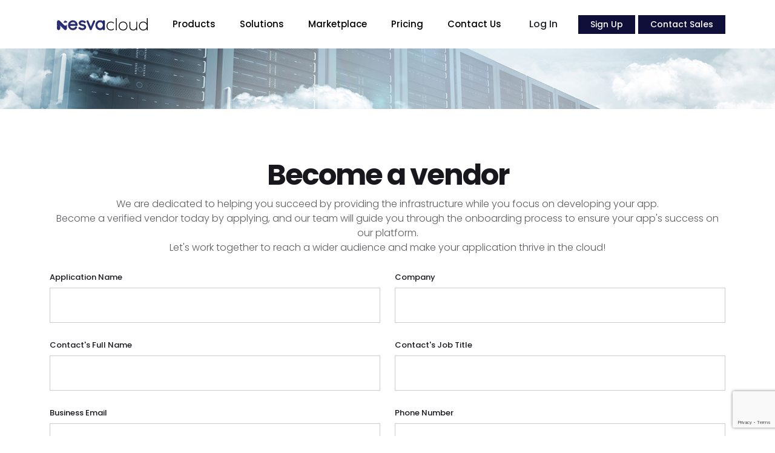

--- FILE ---
content_type: text/html; charset=UTF-8
request_url: https://nesva.net/marketplace/become-a-vendor
body_size: 8632
content:
<!doctype html>
<html lang="en" class="pxp-root">
    <head>
        <meta charset="utf-8">
		  <title>Become a Vendor | Nesva Cloud</title>
        <meta name="viewport" content="width=device-width, initial-scale=1, shrink-to-fit=no">

		<meta name="keywords" content="Nesva Marketplace Partner Program, Become a Marketplace Vendor, Nesva Cloud Marketplace">
		<meta name="description" content="Join us as a Marketplace Vendor and unlock new opportunities to showcase your products and services to a wide audience of potential customers. As a trusted vendor on our platform, you can leverage our established marketplace to grow your business and connect with eager buyers, taking your brand to new heights.">
		<link rel="canonical" href="https://nesva.net/marketplace/become-a-vendor">
		<meta property="og:url" content="https://nesva.net/marketplace/become-a-vendor">
		<meta property="og:type" content="website">
		<meta property="og:title" content="Become a Vendor">
		<meta property="og:description" content="Join us as a Marketplace Vendor and unlock new opportunities to showcase your products and services to a wide audience of potential customers. As a trusted vendor on our platform, you can leverage our established marketplace to grow your business and connect with eager buyers, taking your brand to new heights.">
		<meta property="og:site_name" content="Nesva Cloud">
		<meta property="og:image" content="https://nesva.net/assets/og/default.png">
		<meta property="og:image:alt" content="Nesva Cloud">
		<meta name="twitter:card" content="summary_large_image">
		<meta name="twitter:site" content="@NesvaNet">
		<meta name="twitter:creator" content="@NesvaNet">
		<meta name="twitter:title" content="Become a Vendor">
		<meta name="twitter:description" content="Join us as a Marketplace Vendor and unlock new opportunities to showcase your products and services to a wide audience of potential customers. As a trusted vendor on our platform, you can leverage our established marketplace to grow your business and connect with eager buyers, taking your brand to new heights.">
		<meta name="twitter:image" content="https://nesva.net/assets/og/default.png">
		<meta name="twitter:image:alt" content="Nesva Cloud Twitter">
		<meta name="theme-color" content="#040f3c">

        <link rel="shortcut icon" href="/images/favicon.png" type="image/x-icon">
        <link rel="preconnect" href="https://fonts.googleapis.com">
        <link rel="preconnect" href="https://fonts.gstatic.com" crossorigin>
        <link href="https://fonts.googleapis.com/css2?family=Poppins:wght@300;500;600;700&display=swap" rel="stylesheet">
        <link href="/css/bootstrap.min.css" rel="stylesheet">
        <link rel="stylesheet" href="/css/font-awesome.min.css">
        <link rel="stylesheet" href="/css/owl.carousel.min.css">
        <link rel="stylesheet" href="/css/owl.theme.default.min.css">
        <link rel="stylesheet" href="/css/animate.css">
        <link rel="stylesheet" href="/css/style.css">


<!-- Google tag (gtag.js) -->
<script async src="https://www.googletagmanager.com/gtag/js?id=G-ZBW4QBLS0V"></script>
<script>
  window.dataLayer = window.dataLayer || [];
  function gtag(){dataLayer.push(arguments);}
  gtag('js', new Date());

  gtag('config', 'G-ZBW4QBLS0V');
</script>

        <style>

   .pxp-single-job-cover {
     height: 100px;
     border-radius: 0;
     margin-top: 80px;
 }

.lightbox {
display: none;
position: fixed;
z-index: 1;
width: 100%;
height: 100%;
top: 0;
left: 0;
background-color: rgba(0, 0, 0, 0.5);
}

.box {
    position: absolute;
    padding: 10px;
    top: 50%;
    left: 50%;
    transform: translate(-50%, -50%);
    background-color: #fff;
    color: #000;
    height: 80vh;
    width: 75vw;
    text-align:center;
}

.doh, .box p {
margin: 20px 20px;
text-align:center;
}
.doh{
  font-weight:700;
}

.close {
    border: none;
    position: absolute;
    left: 100%;
    top: 0;
    margin: -10px 0 0 -23px;
    width: 33px;
    height: 31px;
    color: #fff;
    font-size: 12px;
    font-weight: bold;
    text-align: center;
    border-radius: 50%;
    background-color: #8d8d8d;
    cursor: pointer;
    text-decoration: none;
}
.smsvg_exit{
  max-width:200px;
  margin: 60px 0;
}
/*NEW CODE FOR HEADER.PHP*/
.pxp-dropdown-iconz img {
    width: auto;
    height: 60px;
    margin-left: -10px;
    margin-top: -0;
    padding-right:15px;
}
.pxp-dropdown-text {
    flex: 1;
    padding:0 5px 5px 5px;
}
.pxp-info-fig {
    position: relative;
    padding-bottom: 25px;
    padding-right: 125px;
}
.pxp-hero-right-bg-card.pxp-has-animation.pxp-animate {
    opacity: 1;
    transform: rotate(38deg) translateX(0);
    max-width: 38rem;
    box-shadow: rgba(99, 99, 99, 0.6) 1px -1px 11px 6px;
}
.glowingButton {
  position: relative;
  padding: 5px 20px;
  border: none;
  font-size: 14px;
  background-color: #0f0f3a;
  color: white;
  cursor: pointer;
  border-radius: 0;
  overflow: hidden;
}

.glowEffect {
  position: absolute;
  border-radius: 50%;
  width: 150px; /* Initial size of the glow effect */
  height: 150px; /* Initial size of the glow effect */
  background: radial-gradient(circle, rgba(255, 255, 255, 0.3), rgba(255, 255, 255, 0), transparent);
  pointer-events: none; /* Ignore mouse events */
  transform: translate(-50%, -50%);
  transition: background 0.5s ease;
  opacity: 0; /* Start invisible */
}

.glowingButton:hover .glowEffect {
  opacity: 1; /* Show the glow effect on hover */
  box-shadow: rgba(100, 100, 111, 0.2) 0px 7px 29px 0px;
}



@keyframes disperseAnimation {
    0% {
        opacity: 1;
        transform: translate(-50%, -50%) scale(1);
    }
    100% {
        opacity: 0;
        transform: translate(-50%, -50%) scale(3); /* Boyutunu büyüterek dağılma efekti yaratır */
    }
}


.disperse {
    position: absolute;
    top: 50%;
    left: 50%;
    transform: translate(-50%, -50%);
    width: 20vw; /* veya mobil için uygun bir genişlik */
    animation: disperseAnimation 2s forwards; /* Animasyonu ekler */
}
 @keyframes slideNesva {
            0% {
                transform: translateX(0);
            }
            100% {
                transform: translateX(0); /* Nesva'yı sola kaydırır */
            }
        }

        @keyframes slideInMail {
            0% {
                transform: translateX(-40%); /* Mail'in başlangıç pozisyonu */
                opacity: 0;
            }
            100% {
                transform: translateX(0); /* Mail'in bitiş pozisyonu */
                opacity: 1;
            }
        }

        #nesva-katman {
            animation: slideNesva 1s 1s forwards;

        }

        #mail-katman {
            transform: translateX(-100%);
            opacity: 0;
            animation: slideInMail 1s 1s forwards;
        }
		.nesvamail-container {

    height: auto; /* Yüksekliği otomatik olarak ayarla */
}
@media (max-width: 768px) {
    .nesvamail-container {
        width: 70vw; /* Mobil cihazlar için daha büyük genişlik */
        /* Gerekirse diğer mobil özel ayarlar */
    }
}
.glowingButton {
  position: relative;
  padding: 5px 20px;
  border: none;
  font-size: 14px;
  background-color: #0f0f3a;
  color: white;
  cursor: pointer;
  border-radius: 0;
  overflow: hidden;
}

.glowEffect {
  position: absolute;
  border-radius: 50%;
  width: 150px; /* Initial size of the glow effect */
  height: 150px; /* Initial size of the glow effect */
  background: radial-gradient(circle, rgba(255, 255, 255, 0.3), rgba(255, 255, 255, 0), transparent);
  pointer-events: none; /* Ignore mouse events */
  transform: translate(-50%, -50%);
  transition: background 0.5s ease;
  opacity: 0; /* Start invisible */
}

.glowingButton:hover .glowEffect {
  opacity: 1; /* Show the glow effect on hover */
  box-shadow: rgba(100, 100, 111, 0.2) 0px 7px 29px 0px;
}
        </style>
    </head>
    <body>
        <div class="pxp-preloader"><span>Loading...</span></div>

        <header class="pxp-header fixed-top">
            <div class="pxp-container">
                <div class="pxp-header-container">
                    <div class="pxp-logo pxp-light">
                        <a href="/" title="Nesva Cloud">
                            <img class="logosvg pxp-animate" src="https://nesva.net/images/logo_cloud.svg" alt="Nesva">
                        </a>
                    </div>
                    <div class="pxp-nav-trigger navbar d-xl-none flex-fill">
                        <a role="button" data-bs-toggle="offcanvas" data-bs-target="#pxpMobileNav" aria-controls="pxpMobileNav">
                            <div class="pxp-line-1"></div>
                            <div class="pxp-line-2"></div>
                            <div class="pxp-line-3"></div>
                        </a>
                        <div class="offcanvas offcanvas-start pxp-nav-mobile-container" tabindex="-1" id="pxpMobileNav">
                            <div class="offcanvas-header">
                                <div class="pxp-logo">
                                    <a href="/" class="pxp-animate"  title="Nesva Cloud">
                                      <img class="logosvgm pxp-animate" src="/images/logo_main.svg" alt="Nesva">

                                    </a>
                                </div>
                                <button type="button" class="btn-close text-reset" data-bs-dismiss="offcanvas" aria-label="Close"></button>
                            </div>
                            <div class="offcanvas-body">
                                <nav class="pxp-nav-mobile">
                                    <ul class="navbar-nav justify-content-end flex-grow-1">
                                        <li class="nav-item dropdown">
                                            <a role="button" class="nav-link dropdown-toggle" data-bs-toggle="dropdown">Products</a>
                                            <ul class="dropdown-menu">

                                                <li class="nav-item"><a href="/products/cloud-servers">Cloud Compute Servers</a></li>
                                                <li class="nav-item"><a href="/products/bare-metal">Bare Metal Servers</a></li>
                                            </ul>
                                        </li>
                                        <li class="nav-item dropdown">
                                            <a role="button" class="nav-link dropdown-toggle" data-bs-toggle="dropdown">Solutions</a>
                                            <ul class="dropdown-menu">

                                                <li class="nav-item"><a href="/solutions/web-hosting">Web Hosting Solutions</a></li>
                                                <li class="nav-item"><a href="/solutions/wordpress-solutions">Wordpress Hosting Solutions</a></li>
                                                <li class="nav-item"><a href="/solutions/web-reseller">Web Reseller Solutions</a></li>
                                                <li class="nav-item"><a href="/solutions/privacy-solutions">Privacy Solutions</a></li>
                                                <li class="nav-item"><a href="/solutions/business-cloud">Business Cloud Solutions</a></li>
                                                <li class="nav-item"><a href="/solutions/ecommerce-solutions">E-commerce Solutions</a></li>
                                                <li class="nav-item"><a href="/solutions/developer-solutions">Developer Solutions</a></li>

                                            </ul>
                                        </li>
                                        <li class="nav-item dropdown">
                                            <a role="button" href="/marketplace" class="nav-link">Marketplace</a>

                                        </li>

                                        <li class="nav-item dropdown">
                                            <a role="button" href="/pricing" class="nav-link">Pricing</a>

                                        </li>
                                        <li class="nav-item dropdown">
                                            <a role="button" href="/contact-us" class="nav-link">Contact Us</a>

                                        </li>

                        <a class="btn sqaure-pill mr-1 fs-15" href="https://cloud.nesva.net/login" role="button">Log In</a>
                        <a href="https://cloud.nesva.net/register" class="glowingButton btn sqaure-pill text-white  pxp-nav-btn fs-17">Sign Up
                        <span class="glowEffect"></span></a>
                        <a href="/contact-sales" class="glowingButton btn sqaure-pill text-white  pxp-nav-btn fs-17">Contact Sales <span class="glowEffect"></span></a>


                                    </ul>
                                </nav>
                            </div>
                        </div>
                    </div>
                    <nav class="pxp-nav pxp-light dropdown-hover-all d-none d-xl-block">
                        <ul>
                            <li class="dropdown">
                                <a href="#" class="dropdown-toggle" data-bs-toggle="dropdown">Products</a>
                                <ul class="dropdown-menu">
                                    <li class="pxp-dropdown-body">
                                        <div class="pxp-dropdown-layout">
                                            <div class="pxp-dropdown-header">Our Products</div>
                                            <div class="row gx-5 pxp-dropdown-lists">
                                                <div class="col-auto pxp-dropdown-list">
                                                    <ul>
                                                        <li>
                                                            <a href="/products/cloud-servers" class="pxp-has-icon" title="Cloud Compute">
                                                                <div class="pxp-dropdown-iconz">
                                                                    <img src="https://nesva.net/images/2.svg" alt="Cloud Compute">
                                                                </div>
                                                                <div class="pxp-dropdown-text">
                                                                  Cloud Compute Servers
                                                                    <span>Scalable Virtual Machines</span>
                                                                </div>
                                                            </a>
                                                        </li>



                                                    </ul>
                                                </div>
                                                <div class="col-auto pxp-dropdown-list">
                                                    <ul>
                                                        <li>
                                                            <a href="/products/bare-metal" class="pxp-has-icon" title="Bare Metal">
                                                                <div class="pxp-dropdown-iconz">
                                                                    <img src="https://nesva.net/images/1.svg" alt="Bare Metal">
                                                                </div>
                                                                <div class="pxp-dropdown-text">
                                                                     Bare Metal Servers
                                                                    <span>Explore Bare Metal Options</span>
                                                                </div>
                                                            </a>
                                                        </li>


                                                    </ul>
                                                </div>
                                            </div>
                                        </div>
                                    </li>
                                </ul>
                            </li>
                            <li class="dropdown">
                                <a href="#" class="dropdown-toggle" data-bs-toggle="dropdown">Solutions</a>
                                <ul class="dropdown-menu">
                                    <li class="pxp-dropdown-body">
                                        <div class="pxp-dropdown-layout">
                                            <div class="pxp-dropdown-header">Cloud Compute Solutions</div>
                                            <div class="row gx-5 pxp-dropdown-lists">
                                                <div class="col-auto pxp-dropdown-list">
                                                    <ul>
                                                      <li>
                                                          <a href="/solutions/web-hosting" class="pxp-has-icon-small">
                                                              <div class="pxp-dropdown-icon">
                                                                  <img src="https://nesva.net/images/index-6-nav-icon@2x.png" alt="Web Hosting Solutions">
                                                              </div>
                                                              <div class="pxp-dropdown-text">
                                                                  Web Hosting Solutions
                                                                  <span>Looking to Host a Website?</span>
                                                              </div>
                                                          </a>
                                                      </li>
                                                      <li>
                                                          <a href="/solutions/wordpress-solutions" class="pxp-has-icon-small">
                                                              <div class="pxp-dropdown-icon">
                                                                  <img src="https://nesva.net/images/index-1-nav-icon@2x.png" alt="Wordpress Hosting Solutions">
                                                              </div>
                                                              <div class="pxp-dropdown-text">
                                                                  Wordpress Hosting Solutions
                                                                  <span>Looking to Host a Wordpress Site?</span>
                                                              </div>
                                                          </a>
                                                      </li>
                                                      <li>
                                                          <a href="/solutions/web-reseller" class="pxp-has-icon-small">
                                                              <div class="pxp-dropdown-icon">
                                                                  <img src="https://nesva.net/images/index-5-nav-icon@2x.png" alt="Web Reseller Solutions">
                                                              </div>
                                                              <div class="pxp-dropdown-text">
                                                                  Web Reseller Solutions
                                                                  <span>Looking for tools to sell web hosting?</span>
                                                              </div>
                                                          </a>
                                                      </li>
                                                      <li>
                                                          <a href="/solutions/privacy-solutions" class="pxp-has-icon-small">
                                                              <div class="pxp-dropdown-icon">
                                                                  <img src="https://nesva.net/images/index-2-nav-icon@2x.png" alt="Privacy Solutions">
                                                              </div>
                                                              <div class="pxp-dropdown-text">
                                                                  Privacy Solutions
                                                                  <span>Looking to secure your online privacy?</span>
                                                              </div>
                                                          </a>
                                                      </li>




                                                    </ul>
                                                </div>
                                                <div class="col-auto pxp-dropdown-list">
                                                    <ul>
                                                      <li>
                                                          <a href="/solutions/business-cloud" class="pxp-has-icon-small">
                                                              <div class="pxp-dropdown-icon">
                                                                  <img src="https://nesva.net/images/index-3-nav-icon@2x.png" alt="Business Solutions">
                                                              </div>
                                                              <div class="pxp-dropdown-text">
                                                                  Business Cloud Solutions
                                                                  <span>Does your business need email,vpn,chat,hosting?</span>
                                                              </div>
                                                          </a>
                                                      </li>

                                                      <li>
                                                          <a href="/solutions/ecommerce-solutions" class="pxp-has-icon-small">
                                                              <div class="pxp-dropdown-icon">
                                                                  <img src="https://nesva.net/images/index-7-nav-icon@2x.png" alt="Ecommerce Solutions">
                                                              </div>
                                                              <div class="pxp-dropdown-text">
                                                                  E-commerce Solutions
                                                                  <span>Tools to help you sell online</span>
                                                              </div>
                                                          </a>
                                                      </li>
                                                      <li>
                                                          <a href="/solutions/developer-solutions" class="pxp-has-icon-small">
                                                              <div class="pxp-dropdown-icon">
                                                                  <img src="https://nesva.net/images/index-4-nav-icon@2x.png" alt="Developer Solutions">
                                                              </div>
                                                              <div class="pxp-dropdown-text">
                                                                  Developer Solutions
                                                                  <span>Popular tools to increase development efficiency </span>
                                                              </div>
                                                          </a>
                                                      </li>



                                                    </ul>
                                                </div>
                                            </div>
                                        </div>
                                    </li>
                                </ul>
                            </li>
                            <li class="dropdown">
                                <a href="/marketplace" title="Marketplace">Marketplace</a>

                            </li>


                            <li class="dropdown">
                                <a href="/pricing" title="Pricing">Pricing</a>

                            </li>
                            <li class="dropdown">
                            <li><a href="/contact-us" title="Contact Us">Contact Us</a></li>
                          </li>
                        </ul>
                    </nav>
                    <nav class="pxp-user-nav d-none d-sm-flex">
                        <a class="btn sqaure-pill mr-1 fs-15" href="https://cloud.nesva.net/login" role="button">Log In</a>
                        <a href="https://cloud.nesva.net/register" class="glowingButton btn sqaure-pill pxp-nav-btn fs-17">Sign Up
                        <span class="glowEffect"></span></a>
                        <a href="/contact-sales" class="glowingButton btn sqaure-pill pxp-nav-btn fs-17">Contact Sales
                          <span class="glowEffect"></span></a>

                    </nav>
                </div>
                <!-- <div class="lightbox">


                    <div class="box">
                        <div class="pt-3 pb-3">
                <iframe src="https://chatbot.nesva.us/intro-bot-bt805xp" style="border: none; width: 100%;height:75vh;" scrolling="yes"></iframe>
                </div>
                    </div>


            </div> -->
        </header>
   <section class="mt-50">
          <div class="pxp-single-job-cover pxp-cover" style="background-image: url(/images/17973908-flip.jpg);">
	
		  </div>

        </section>
   <section class=" pxp-no-hero">
   
            <div class="pxp-container">


                <div class="row justify-content-center ">
                    <div class="col-lg-12 col-xxl-12">
                        <div class="pxp-contact-us-form pxp-has-animation pxp-animate">
                            <h2 class="pxp-section-h2 text-center">Become a vendor</h2>
							       <p class="pxp-text-light text-center">We are dedicated to helping you succeed by providing the infrastructure while you focus on developing your app. <br /> Become a verified vendor today by applying, and our team will guide you through the onboarding process to ensure your app's success on our platform. <br />Let's work together to reach a wider audience and make your application thrive in the cloud!</p>
							<div class="alert alert-success" role="alert" style="display:none;" id="alertsended"></div>
							<div class="alert alert-danger" role="alert" style="display:none;" id="alerterr"></div>
						  <form id="becomeavendorform">
                                <div class="row mt-4 mt-lg-12">
                                   
                                    <div class="col-md-6">
                                        <label for="pxp-company-job-location" class="form-label">Application Name</label>
                                        <input type="text" id="appname" class="form-control" >
                                    </div>
                                    <div class="col-md-6">
                                        <label for="pxp-company-job-location" class="form-label">Company</label>
                                        <input type="text" id="company" class="form-control" >
                                    </div>
                                </div>
                                <div class="row mt-4 mt-lg-12">
                                   
                                    <div class="col-md-6">
                                        <label for="pxp-company-job-location" class="form-label">Contact's Full Name</label>
                                        <input type="text" id="fullname" class="form-control" >
                                    </div>
                                    <div class="col-md-6">
                                        <label for="pxp-company-job-location" class="form-label">Contact's Job Title</label>
                                        <input type="text" id="jobtitle" class="form-control" >
                                    </div>
                                </div>
                                <div class="row mt-4 mt-lg-12">
                                   
                                    <div class="col-md-6">
                                        <label for="pxp-company-job-location" class="form-label">Business Email</label>
                                        <input type="text" id="email" class="form-control" >
                                    </div>
                                    <div class="col-md-6">
                                        <label for="pxp-company-job-location" class="form-label">Phone Number</label>
                                        <input type="text" id="phone" class="form-control" >
                                    </div>
                                </div>
                               
                                <div class="mb-3 mt-4">
                                    <label for="message" class="form-label">Give more information about your app</label>
                                    <textarea class="form-control" id="message" ></textarea>
                                </div>
<input type="hidden" name="token" id="token" >
<input type="hidden" name="action" id="action" value="contactus">
                                <div class="mt-4 mt-lg-5">
                                    <button type="button" class="btn pxp-section-cta" id="btnsend">Send</button>
                                </div>
                            </form>
                        </div>
                    </div>
                </div>
            </div>
        </section>

        <footer class="pxp-main-footer mt-100">
            <div class="pxp-main-footer-top pt-100 pb-100" style="background-color: var(--pxpMainColorLight);">
                <div class="pxp-container">
                    <div class="row justify-content-center">
                        <div class="col-lg-12 ">
                            <div class="row justify-content-center">
                                <div class="col-md-6 col-xl-2 col-xxl-2 mb-4">
                                    <div class="pxp-footer-section">
                                        <h3>Company</h3>
                                        <ul class="pxp-footer-list">

                                            <li><a href="/company/about">About</a></li>
                                            <li><a href="/program/refferal">Refferal Program</a></li>
                                            <li><a href="/program/partner">Partner Program</a></li>
                                            <li><a href="/company/sla">SLA</a></li>
                                            <li><a href="/company/careers">Careers</a></li>
                                        </ul>
                                    </div>
                                </div>
                                <div class="col-md-6 col-xl-2 col-xxl-2 mb-4">
                                    <div class="pxp-footer-section">
                                        <h3>Products</h3>
                                        <ul class="pxp-footer-list">

                                            <li><a href="/products/cloud-servers">Cloud Compute</a></li>
                                            <li><a href="/products/bare-metal">Bare Metal</a></li>
                                            <li><a href="/products/ddos-protection">DDoS Protection</a></li>
                                            <li><a href="/pricing">Pricing</a></li>
                                        </ul>
                                    </div>
                                </div>
                                <div class="col-md-6 col-xl-2 col-xxl-2 mb-4">
                                    <div class="pxp-footer-section">
                                        <h3>Support</h3>
                                        <ul class="pxp-footer-list">
                                            <li><a href="https://docs.nesva.net">Documentation</a></li>
                                            <li><a href="/tutorials">Tutorials</a></li>
                                            <li><a href="/faq">FAQ</a></li>
                                        </ul>
                                    </div>
                                    <div class="pxp-footer-section">
                                        <h3>Marketplace</h3>
                                        <ul class="pxp-footer-list">
                                            <li><a href="/marketplace">Marketplace Apps</a></li>
                                            <li><a href="/marketplace/become-a-vendor">Become a Vendor</a></li>
                                        </ul>
                                    </div>
                                </div>
                                <div class="col-md-6 col-xl-2 col-xxl-2 mb-4">
                                    <div class="pxp-footer-section">
                                        <h3>Legal</h3>
                                        <ul class="pxp-footer-list">
                                            <li><a href="/legal/terms-of-service">Terms of Service</a></li>
                                            <li><a href="/legal/privacy">Privacy</a></li>
                                            <li><a href="/legal/anti-spam">Anti-Spam</a></li>
                                            <li><a href="/legal/partner-program">Partner Program</a></li>
                                            <li><a href="/legal/sla">SLA</a></li>
                                            <li><a href="/legal/copyright">Copyright</a></li>
                                        </ul>
                                    </div>
                                </div>
                                <div class="col-md-6 col-xl-2 col-xxl-2 mb-4">
                                    <div class="pxp-footer-section">
                                        <h3>Contact</h3>
                                        <ul class="pxp-footer-list">
                                            <li><a href="/contact-sales">Contact Sales</a></li>
                                            <li><a href="/contact-us">Contact Us</a></li>
                                            <li><a href="/report-abuse">Report Abuse</a></li>
                                            <li><a href="https://nesva.statuspage.io/" rel="nofollow" target="_blank">System Status</a></li>
                                        </ul>
                                    </div>
                                </div>
                            </div>
                        </div>
                    </div>
                </div>
            </div>
            <div class="pxp-main-footer-bottom" style="background-color: var(--pxpSecondaryColor);">
                <div class="pxp-container">
                    <div class="row justify-content-between align-items-center">
                        <div class="col-lg-auto">
                            <div class="pxp-footer-copyright text-white">© 2024 Nesva, Inc. All Right Reserved.</div>
                        </div>
                        <div class="col-lg-auto">
                            <div class="pxp-footer-social mt-3 mt-lg-0">
                                <ul class="list-unstyled">
                                    <li><a href="https://www.facebook.com/NesvaNet" target="_blank" title="Nesva on Facebook"><span class="fa fa-facebook text-white"></span></a></li>
                                    <li><a href="https://twitter.com/nesvanet" target="_blank" title="Nesva on Twitter"><span class="fa fa-twitter text-white"></span></a></li>
                                    <li><a href="https://www.instagram.com/nesvanet/" target="_blank" title="Nesva on Instagram"><span class="fa fa-instagram text-white"></span></a></li>
                                </ul>
                            </div>
                        </div>
                    </div>
                </div>
            </div>



        </footer>



        <script src="/js/jquery-3.4.1.min.js"></script>
        <script src="/js/bootstrap.bundle.min.js"></script>
        <script src="/js/owl.carousel.min.js"></script>
        <script src="/js/nav.js"></script>
        <script src="/js/main.js"></script>
        <script type="text/javascript">
		function checkcookie(name)
    {
      var match = document.cookie.match(new RegExp('(^| )' + name + '=([^;]+)'));
      if (match) {
        return match[2];
      }
      else{
           return 'null';
      }
   }
   function setCookie(cname, cvalue, exdays) {
  const d = new Date();
  d.setTime(d.getTime() + (exdays*24*60*60*1000));
  let expires = "expires="+ d.toUTCString();
  document.cookie = cname + "=" + cvalue + ";" + expires + ";path=/";
}

		if(checkcookie("exitintent")=="null" ){
			$(document).on('mouseleave', leaveFromTop);

			function leaveFromTop(e){
				if( e.clientY < 0 ) // less than 60px is close enough to the top
				  $('.lightbox').slideDown();
			}
		}
		// function addEvent(obj, evt, fn) {
            // if (obj.addEventListener) {
                // obj.addEventListener(evt, fn, false);
            // } else if (obj.attachEvent) {
                // obj.attachEvent("on" + evt, fn);
            // }
        // }

        // addEvent(document, 'mouseout', function(evt) {
            // if (evt.toElement == null && evt.relatedTarget == null) {
                // $('.lightbox').slideDown();
            // };
        // });

        $('#modalclose').click(function() {
            $('.lightbox').slideUp();
			setCookie("exitintent","1",1);


        });
          </script>
        <script type="text/javascript">
        $(function() {

  var html = $('html');
  // Detections
  if (!("ontouchstart" in window)) {
    html.addClass("noTouch");
  }
  if ("ontouchstart" in window) {
    html.addClass("isTouch");
  }
  if ("ontouchstart" in window) {
    html.addClass("isTouch");
  }
  if (document.documentMode || /Edge/.test(navigator.userAgent)) {
    if (navigator.appVersion.indexOf("Trident") === -1) {
      html.addClass("isEDGE");
    } else {
      html.addClass("isIE isIE11");
    }
  }
  if (navigator.appVersion.indexOf("MSIE") !== -1) {
    html.addClass("isIE");
  }
  if (
    navigator.userAgent.indexOf("Safari") != -1 &&
    navigator.userAgent.indexOf("Chrome") == -1
  ) {
    html.addClass("isSafari");
  }

  // On Screen

  $.fn.isOnScreen = function() {
    var elementTop = $(this).offset().top,
      elementBottom = elementTop + $(this).outerHeight(),
      viewportTop = $(window).scrollTop(),
      viewportBottom = viewportTop + $(window).height();
    return elementBottom > viewportTop && elementTop < viewportBottom;
  };

  function detection() {
    for (var i = 0; i < items.length; i++) {
      var el = $(items[i]);

      if (el.isOnScreen()) {
        el.addClass("in-view");
      } else {
        el.removeClass("in-view");
      }
    }
  }

  var items = document.querySelectorAll(
    "*[data-animate-in], *[data-detect-viewport]"
  ),
    waiting = false,
    w = $(window);

  w.on("resize scroll", function() {
    if (waiting) {
      return;
    }
    waiting = true;
    detection();

    setTimeout(function() {
      waiting = false;
    }, 100);
  });

  $(document).ready(function() {
    setTimeout(function() {
      detection();
    }, 500);

    for (var i = 0; i < items.length; i++) {
      var d = 0,
        el = $(items[i]);
      if (items[i].getAttribute("data-animate-in-delay")) {
        d = items[i].getAttribute("data-animate-in-delay") / 1000 + "s";
      } else {
        d = 0;
      }
      el.css("transition-delay", d);
    }
  });
});

        </script>
		<script type="text/javascript">

$( document ).ready(function() {
 function isEmail(email) {
  var regex = /^([a-zA-Z0-9_.+-])+\@(([a-zA-Z0-9-])+\.)+([a-zA-Z0-9]{2,4})+$/;
  return regex.test(email);
}
function isPassword(pass) {
  var regex = /^(?=.*\d)(?=.*[a-z])(?=.*[A-Z])[0-9a-zA-Z;,.!@#$%:{}[]?"^&*()']*|[^&;<>]{8,}$/;
  return regex.test(pass);

}
function quickreg() {
var emailstatus = 0;
		var passstatus = 0;

		var email = $("#inputemail").val();
		var pass = $("#inputpassword").val();
		 if(isEmail(email)){
			  emailstatus= 1;
		 }else{
			 alert("Enter a valid email address.");
		 }
		 if(isPassword(pass)){
			  passstatus= 1;
		 }else{
			  alert("Enter a password of at least 8 characters. It must contain at least 1 lowercase, 1 uppercase letter and at least 1 number.");
		 }
		 if(emailstatus==1 && passstatus==1){
			$('#btncreateaccount').attr("disabled", true);
			$("#regtoken").val("");
			$("#quickregisterform").submit();
		}
}
	$( "#btncreateaccount" ).on( "click", function() {
		quickreg();
	});

		$('#inputpassword').keypress(function (e) {
	  if (e.which == 13) {
		   e.preventDefault();
			quickreg();
		return false;
	  }
	});
});
document.querySelectorAll('.glowingButton').forEach(function(button) {
  button.addEventListener('mousemove', function(e) {
    var glow = this.querySelector('.glowEffect');
    var rect = this.getBoundingClientRect();
    var x = e.clientX - rect.left;
    var y = e.clientY - rect.top;

    glow.style.opacity = '1';
    glow.style.left = x + 'px';
    glow.style.top = y + 'px';
  });

  button.addEventListener('mouseleave', function(e) {
    var glow = this.querySelector('.glowEffect');
    glow.style.opacity = '0';
  });
});
</script>
<!--Start of Tawk.to Script-->
<script>
  const typebotInitScript = document.createElement("script");
typebotInitScript.type = "module";
typebotInitScript.innerHTML = `import Typebot from 'https://cdn.jsdelivr.net/npm/@typebot.io/js@0.3.29/dist/web.js'

Typebot.initBubble({
  typebot: "intro-bot-bt805xp",
  apiHost: "https://chatbot.nesva.us",
  previewMessage: {
    message: "Let's Build Your Server",
    avatarUrl: "https://nesva.net/images/nesva_n_final_blue.png",
  },
  theme: { button: { backgroundColor: "#FFFFFF" } },
});
`;
document.body.append(typebotInitScript);
</script>
<script>
  const typebotInitScript = document.createElement("script");
typebotInitScript.type = "module";
typebotInitScript.innerHTML = `import Typebot from 'https://cdn.jsdelivr.net/npm/@typebot.io/js@0.3.29/dist/web.js'

Typebot.initPopup({
  typebot: "intro-bot-bt805xp",
  apiHost: "https://chatbot.nesva.us",
  autoShowDelay: 10000,
});
`;
document.body.append(typebotInitScript);
</script>
<!--End of Tawk.to Script-->
    <script defer src="https://static.cloudflareinsights.com/beacon.min.js/vcd15cbe7772f49c399c6a5babf22c1241717689176015" integrity="sha512-ZpsOmlRQV6y907TI0dKBHq9Md29nnaEIPlkf84rnaERnq6zvWvPUqr2ft8M1aS28oN72PdrCzSjY4U6VaAw1EQ==" data-cf-beacon='{"version":"2024.11.0","token":"5b272bb1304c4875a933e8eae2cf87c5","r":1,"server_timing":{"name":{"cfCacheStatus":true,"cfEdge":true,"cfExtPri":true,"cfL4":true,"cfOrigin":true,"cfSpeedBrain":true},"location_startswith":null}}' crossorigin="anonymous"></script>
</body>
</html>
    <script src="https://www.google.com/recaptcha/api.js?render=6LfVLj4nAAAAAHYYK-Fof-sJz8FHGE4_VQSKuqWe"></script>

<script type="text/javascript">
$( document ).ready(function() {
	$( "#btnsend" ).on( "click", function() {

				   $('#btnsend').attr("disabled", true);
				   grecaptcha.ready(function() {
				grecaptcha.execute('6LfVLj4nAAAAAHYYK-Fof-sJz8FHGE4_VQSKuqWe', {action: 'contactus'}).then(function(token) {
					$('#token').val(token);
					 $.post( "/form/becomeavendor", {appname:$('#appname').val(),fullname:$('#fullname').val(),email:$('#email').val(),phone:$('#phone').val(),company:$('#company').val(),jobtitle:$('#jobtitle').val(),message:$('#message').val(),token:$('#token').val(),action:$('#action').val()}, function( data ) {
				var response = jQuery.parseJSON( data );
				if(response.result==1){
						$("#becomeavendorform").hide();
						$("#alertsended").show();
						$("#alertsended").html(response.message);
				}else{
						$("#alerterr").show();
						$("#alerterr").html(response.message);	
						$('#btnsend').attr("disabled", false);
				}
				 
			});
				});
				
				
     

        });
});
});

	

</script>

--- FILE ---
content_type: text/html; charset=utf-8
request_url: https://www.google.com/recaptcha/api2/anchor?ar=1&k=6LfVLj4nAAAAAHYYK-Fof-sJz8FHGE4_VQSKuqWe&co=aHR0cHM6Ly9uZXN2YS5uZXQ6NDQz&hl=en&v=PoyoqOPhxBO7pBk68S4YbpHZ&size=invisible&anchor-ms=20000&execute-ms=30000&cb=xgcsm5ikqydw
body_size: 48764
content:
<!DOCTYPE HTML><html dir="ltr" lang="en"><head><meta http-equiv="Content-Type" content="text/html; charset=UTF-8">
<meta http-equiv="X-UA-Compatible" content="IE=edge">
<title>reCAPTCHA</title>
<style type="text/css">
/* cyrillic-ext */
@font-face {
  font-family: 'Roboto';
  font-style: normal;
  font-weight: 400;
  font-stretch: 100%;
  src: url(//fonts.gstatic.com/s/roboto/v48/KFO7CnqEu92Fr1ME7kSn66aGLdTylUAMa3GUBHMdazTgWw.woff2) format('woff2');
  unicode-range: U+0460-052F, U+1C80-1C8A, U+20B4, U+2DE0-2DFF, U+A640-A69F, U+FE2E-FE2F;
}
/* cyrillic */
@font-face {
  font-family: 'Roboto';
  font-style: normal;
  font-weight: 400;
  font-stretch: 100%;
  src: url(//fonts.gstatic.com/s/roboto/v48/KFO7CnqEu92Fr1ME7kSn66aGLdTylUAMa3iUBHMdazTgWw.woff2) format('woff2');
  unicode-range: U+0301, U+0400-045F, U+0490-0491, U+04B0-04B1, U+2116;
}
/* greek-ext */
@font-face {
  font-family: 'Roboto';
  font-style: normal;
  font-weight: 400;
  font-stretch: 100%;
  src: url(//fonts.gstatic.com/s/roboto/v48/KFO7CnqEu92Fr1ME7kSn66aGLdTylUAMa3CUBHMdazTgWw.woff2) format('woff2');
  unicode-range: U+1F00-1FFF;
}
/* greek */
@font-face {
  font-family: 'Roboto';
  font-style: normal;
  font-weight: 400;
  font-stretch: 100%;
  src: url(//fonts.gstatic.com/s/roboto/v48/KFO7CnqEu92Fr1ME7kSn66aGLdTylUAMa3-UBHMdazTgWw.woff2) format('woff2');
  unicode-range: U+0370-0377, U+037A-037F, U+0384-038A, U+038C, U+038E-03A1, U+03A3-03FF;
}
/* math */
@font-face {
  font-family: 'Roboto';
  font-style: normal;
  font-weight: 400;
  font-stretch: 100%;
  src: url(//fonts.gstatic.com/s/roboto/v48/KFO7CnqEu92Fr1ME7kSn66aGLdTylUAMawCUBHMdazTgWw.woff2) format('woff2');
  unicode-range: U+0302-0303, U+0305, U+0307-0308, U+0310, U+0312, U+0315, U+031A, U+0326-0327, U+032C, U+032F-0330, U+0332-0333, U+0338, U+033A, U+0346, U+034D, U+0391-03A1, U+03A3-03A9, U+03B1-03C9, U+03D1, U+03D5-03D6, U+03F0-03F1, U+03F4-03F5, U+2016-2017, U+2034-2038, U+203C, U+2040, U+2043, U+2047, U+2050, U+2057, U+205F, U+2070-2071, U+2074-208E, U+2090-209C, U+20D0-20DC, U+20E1, U+20E5-20EF, U+2100-2112, U+2114-2115, U+2117-2121, U+2123-214F, U+2190, U+2192, U+2194-21AE, U+21B0-21E5, U+21F1-21F2, U+21F4-2211, U+2213-2214, U+2216-22FF, U+2308-230B, U+2310, U+2319, U+231C-2321, U+2336-237A, U+237C, U+2395, U+239B-23B7, U+23D0, U+23DC-23E1, U+2474-2475, U+25AF, U+25B3, U+25B7, U+25BD, U+25C1, U+25CA, U+25CC, U+25FB, U+266D-266F, U+27C0-27FF, U+2900-2AFF, U+2B0E-2B11, U+2B30-2B4C, U+2BFE, U+3030, U+FF5B, U+FF5D, U+1D400-1D7FF, U+1EE00-1EEFF;
}
/* symbols */
@font-face {
  font-family: 'Roboto';
  font-style: normal;
  font-weight: 400;
  font-stretch: 100%;
  src: url(//fonts.gstatic.com/s/roboto/v48/KFO7CnqEu92Fr1ME7kSn66aGLdTylUAMaxKUBHMdazTgWw.woff2) format('woff2');
  unicode-range: U+0001-000C, U+000E-001F, U+007F-009F, U+20DD-20E0, U+20E2-20E4, U+2150-218F, U+2190, U+2192, U+2194-2199, U+21AF, U+21E6-21F0, U+21F3, U+2218-2219, U+2299, U+22C4-22C6, U+2300-243F, U+2440-244A, U+2460-24FF, U+25A0-27BF, U+2800-28FF, U+2921-2922, U+2981, U+29BF, U+29EB, U+2B00-2BFF, U+4DC0-4DFF, U+FFF9-FFFB, U+10140-1018E, U+10190-1019C, U+101A0, U+101D0-101FD, U+102E0-102FB, U+10E60-10E7E, U+1D2C0-1D2D3, U+1D2E0-1D37F, U+1F000-1F0FF, U+1F100-1F1AD, U+1F1E6-1F1FF, U+1F30D-1F30F, U+1F315, U+1F31C, U+1F31E, U+1F320-1F32C, U+1F336, U+1F378, U+1F37D, U+1F382, U+1F393-1F39F, U+1F3A7-1F3A8, U+1F3AC-1F3AF, U+1F3C2, U+1F3C4-1F3C6, U+1F3CA-1F3CE, U+1F3D4-1F3E0, U+1F3ED, U+1F3F1-1F3F3, U+1F3F5-1F3F7, U+1F408, U+1F415, U+1F41F, U+1F426, U+1F43F, U+1F441-1F442, U+1F444, U+1F446-1F449, U+1F44C-1F44E, U+1F453, U+1F46A, U+1F47D, U+1F4A3, U+1F4B0, U+1F4B3, U+1F4B9, U+1F4BB, U+1F4BF, U+1F4C8-1F4CB, U+1F4D6, U+1F4DA, U+1F4DF, U+1F4E3-1F4E6, U+1F4EA-1F4ED, U+1F4F7, U+1F4F9-1F4FB, U+1F4FD-1F4FE, U+1F503, U+1F507-1F50B, U+1F50D, U+1F512-1F513, U+1F53E-1F54A, U+1F54F-1F5FA, U+1F610, U+1F650-1F67F, U+1F687, U+1F68D, U+1F691, U+1F694, U+1F698, U+1F6AD, U+1F6B2, U+1F6B9-1F6BA, U+1F6BC, U+1F6C6-1F6CF, U+1F6D3-1F6D7, U+1F6E0-1F6EA, U+1F6F0-1F6F3, U+1F6F7-1F6FC, U+1F700-1F7FF, U+1F800-1F80B, U+1F810-1F847, U+1F850-1F859, U+1F860-1F887, U+1F890-1F8AD, U+1F8B0-1F8BB, U+1F8C0-1F8C1, U+1F900-1F90B, U+1F93B, U+1F946, U+1F984, U+1F996, U+1F9E9, U+1FA00-1FA6F, U+1FA70-1FA7C, U+1FA80-1FA89, U+1FA8F-1FAC6, U+1FACE-1FADC, U+1FADF-1FAE9, U+1FAF0-1FAF8, U+1FB00-1FBFF;
}
/* vietnamese */
@font-face {
  font-family: 'Roboto';
  font-style: normal;
  font-weight: 400;
  font-stretch: 100%;
  src: url(//fonts.gstatic.com/s/roboto/v48/KFO7CnqEu92Fr1ME7kSn66aGLdTylUAMa3OUBHMdazTgWw.woff2) format('woff2');
  unicode-range: U+0102-0103, U+0110-0111, U+0128-0129, U+0168-0169, U+01A0-01A1, U+01AF-01B0, U+0300-0301, U+0303-0304, U+0308-0309, U+0323, U+0329, U+1EA0-1EF9, U+20AB;
}
/* latin-ext */
@font-face {
  font-family: 'Roboto';
  font-style: normal;
  font-weight: 400;
  font-stretch: 100%;
  src: url(//fonts.gstatic.com/s/roboto/v48/KFO7CnqEu92Fr1ME7kSn66aGLdTylUAMa3KUBHMdazTgWw.woff2) format('woff2');
  unicode-range: U+0100-02BA, U+02BD-02C5, U+02C7-02CC, U+02CE-02D7, U+02DD-02FF, U+0304, U+0308, U+0329, U+1D00-1DBF, U+1E00-1E9F, U+1EF2-1EFF, U+2020, U+20A0-20AB, U+20AD-20C0, U+2113, U+2C60-2C7F, U+A720-A7FF;
}
/* latin */
@font-face {
  font-family: 'Roboto';
  font-style: normal;
  font-weight: 400;
  font-stretch: 100%;
  src: url(//fonts.gstatic.com/s/roboto/v48/KFO7CnqEu92Fr1ME7kSn66aGLdTylUAMa3yUBHMdazQ.woff2) format('woff2');
  unicode-range: U+0000-00FF, U+0131, U+0152-0153, U+02BB-02BC, U+02C6, U+02DA, U+02DC, U+0304, U+0308, U+0329, U+2000-206F, U+20AC, U+2122, U+2191, U+2193, U+2212, U+2215, U+FEFF, U+FFFD;
}
/* cyrillic-ext */
@font-face {
  font-family: 'Roboto';
  font-style: normal;
  font-weight: 500;
  font-stretch: 100%;
  src: url(//fonts.gstatic.com/s/roboto/v48/KFO7CnqEu92Fr1ME7kSn66aGLdTylUAMa3GUBHMdazTgWw.woff2) format('woff2');
  unicode-range: U+0460-052F, U+1C80-1C8A, U+20B4, U+2DE0-2DFF, U+A640-A69F, U+FE2E-FE2F;
}
/* cyrillic */
@font-face {
  font-family: 'Roboto';
  font-style: normal;
  font-weight: 500;
  font-stretch: 100%;
  src: url(//fonts.gstatic.com/s/roboto/v48/KFO7CnqEu92Fr1ME7kSn66aGLdTylUAMa3iUBHMdazTgWw.woff2) format('woff2');
  unicode-range: U+0301, U+0400-045F, U+0490-0491, U+04B0-04B1, U+2116;
}
/* greek-ext */
@font-face {
  font-family: 'Roboto';
  font-style: normal;
  font-weight: 500;
  font-stretch: 100%;
  src: url(//fonts.gstatic.com/s/roboto/v48/KFO7CnqEu92Fr1ME7kSn66aGLdTylUAMa3CUBHMdazTgWw.woff2) format('woff2');
  unicode-range: U+1F00-1FFF;
}
/* greek */
@font-face {
  font-family: 'Roboto';
  font-style: normal;
  font-weight: 500;
  font-stretch: 100%;
  src: url(//fonts.gstatic.com/s/roboto/v48/KFO7CnqEu92Fr1ME7kSn66aGLdTylUAMa3-UBHMdazTgWw.woff2) format('woff2');
  unicode-range: U+0370-0377, U+037A-037F, U+0384-038A, U+038C, U+038E-03A1, U+03A3-03FF;
}
/* math */
@font-face {
  font-family: 'Roboto';
  font-style: normal;
  font-weight: 500;
  font-stretch: 100%;
  src: url(//fonts.gstatic.com/s/roboto/v48/KFO7CnqEu92Fr1ME7kSn66aGLdTylUAMawCUBHMdazTgWw.woff2) format('woff2');
  unicode-range: U+0302-0303, U+0305, U+0307-0308, U+0310, U+0312, U+0315, U+031A, U+0326-0327, U+032C, U+032F-0330, U+0332-0333, U+0338, U+033A, U+0346, U+034D, U+0391-03A1, U+03A3-03A9, U+03B1-03C9, U+03D1, U+03D5-03D6, U+03F0-03F1, U+03F4-03F5, U+2016-2017, U+2034-2038, U+203C, U+2040, U+2043, U+2047, U+2050, U+2057, U+205F, U+2070-2071, U+2074-208E, U+2090-209C, U+20D0-20DC, U+20E1, U+20E5-20EF, U+2100-2112, U+2114-2115, U+2117-2121, U+2123-214F, U+2190, U+2192, U+2194-21AE, U+21B0-21E5, U+21F1-21F2, U+21F4-2211, U+2213-2214, U+2216-22FF, U+2308-230B, U+2310, U+2319, U+231C-2321, U+2336-237A, U+237C, U+2395, U+239B-23B7, U+23D0, U+23DC-23E1, U+2474-2475, U+25AF, U+25B3, U+25B7, U+25BD, U+25C1, U+25CA, U+25CC, U+25FB, U+266D-266F, U+27C0-27FF, U+2900-2AFF, U+2B0E-2B11, U+2B30-2B4C, U+2BFE, U+3030, U+FF5B, U+FF5D, U+1D400-1D7FF, U+1EE00-1EEFF;
}
/* symbols */
@font-face {
  font-family: 'Roboto';
  font-style: normal;
  font-weight: 500;
  font-stretch: 100%;
  src: url(//fonts.gstatic.com/s/roboto/v48/KFO7CnqEu92Fr1ME7kSn66aGLdTylUAMaxKUBHMdazTgWw.woff2) format('woff2');
  unicode-range: U+0001-000C, U+000E-001F, U+007F-009F, U+20DD-20E0, U+20E2-20E4, U+2150-218F, U+2190, U+2192, U+2194-2199, U+21AF, U+21E6-21F0, U+21F3, U+2218-2219, U+2299, U+22C4-22C6, U+2300-243F, U+2440-244A, U+2460-24FF, U+25A0-27BF, U+2800-28FF, U+2921-2922, U+2981, U+29BF, U+29EB, U+2B00-2BFF, U+4DC0-4DFF, U+FFF9-FFFB, U+10140-1018E, U+10190-1019C, U+101A0, U+101D0-101FD, U+102E0-102FB, U+10E60-10E7E, U+1D2C0-1D2D3, U+1D2E0-1D37F, U+1F000-1F0FF, U+1F100-1F1AD, U+1F1E6-1F1FF, U+1F30D-1F30F, U+1F315, U+1F31C, U+1F31E, U+1F320-1F32C, U+1F336, U+1F378, U+1F37D, U+1F382, U+1F393-1F39F, U+1F3A7-1F3A8, U+1F3AC-1F3AF, U+1F3C2, U+1F3C4-1F3C6, U+1F3CA-1F3CE, U+1F3D4-1F3E0, U+1F3ED, U+1F3F1-1F3F3, U+1F3F5-1F3F7, U+1F408, U+1F415, U+1F41F, U+1F426, U+1F43F, U+1F441-1F442, U+1F444, U+1F446-1F449, U+1F44C-1F44E, U+1F453, U+1F46A, U+1F47D, U+1F4A3, U+1F4B0, U+1F4B3, U+1F4B9, U+1F4BB, U+1F4BF, U+1F4C8-1F4CB, U+1F4D6, U+1F4DA, U+1F4DF, U+1F4E3-1F4E6, U+1F4EA-1F4ED, U+1F4F7, U+1F4F9-1F4FB, U+1F4FD-1F4FE, U+1F503, U+1F507-1F50B, U+1F50D, U+1F512-1F513, U+1F53E-1F54A, U+1F54F-1F5FA, U+1F610, U+1F650-1F67F, U+1F687, U+1F68D, U+1F691, U+1F694, U+1F698, U+1F6AD, U+1F6B2, U+1F6B9-1F6BA, U+1F6BC, U+1F6C6-1F6CF, U+1F6D3-1F6D7, U+1F6E0-1F6EA, U+1F6F0-1F6F3, U+1F6F7-1F6FC, U+1F700-1F7FF, U+1F800-1F80B, U+1F810-1F847, U+1F850-1F859, U+1F860-1F887, U+1F890-1F8AD, U+1F8B0-1F8BB, U+1F8C0-1F8C1, U+1F900-1F90B, U+1F93B, U+1F946, U+1F984, U+1F996, U+1F9E9, U+1FA00-1FA6F, U+1FA70-1FA7C, U+1FA80-1FA89, U+1FA8F-1FAC6, U+1FACE-1FADC, U+1FADF-1FAE9, U+1FAF0-1FAF8, U+1FB00-1FBFF;
}
/* vietnamese */
@font-face {
  font-family: 'Roboto';
  font-style: normal;
  font-weight: 500;
  font-stretch: 100%;
  src: url(//fonts.gstatic.com/s/roboto/v48/KFO7CnqEu92Fr1ME7kSn66aGLdTylUAMa3OUBHMdazTgWw.woff2) format('woff2');
  unicode-range: U+0102-0103, U+0110-0111, U+0128-0129, U+0168-0169, U+01A0-01A1, U+01AF-01B0, U+0300-0301, U+0303-0304, U+0308-0309, U+0323, U+0329, U+1EA0-1EF9, U+20AB;
}
/* latin-ext */
@font-face {
  font-family: 'Roboto';
  font-style: normal;
  font-weight: 500;
  font-stretch: 100%;
  src: url(//fonts.gstatic.com/s/roboto/v48/KFO7CnqEu92Fr1ME7kSn66aGLdTylUAMa3KUBHMdazTgWw.woff2) format('woff2');
  unicode-range: U+0100-02BA, U+02BD-02C5, U+02C7-02CC, U+02CE-02D7, U+02DD-02FF, U+0304, U+0308, U+0329, U+1D00-1DBF, U+1E00-1E9F, U+1EF2-1EFF, U+2020, U+20A0-20AB, U+20AD-20C0, U+2113, U+2C60-2C7F, U+A720-A7FF;
}
/* latin */
@font-face {
  font-family: 'Roboto';
  font-style: normal;
  font-weight: 500;
  font-stretch: 100%;
  src: url(//fonts.gstatic.com/s/roboto/v48/KFO7CnqEu92Fr1ME7kSn66aGLdTylUAMa3yUBHMdazQ.woff2) format('woff2');
  unicode-range: U+0000-00FF, U+0131, U+0152-0153, U+02BB-02BC, U+02C6, U+02DA, U+02DC, U+0304, U+0308, U+0329, U+2000-206F, U+20AC, U+2122, U+2191, U+2193, U+2212, U+2215, U+FEFF, U+FFFD;
}
/* cyrillic-ext */
@font-face {
  font-family: 'Roboto';
  font-style: normal;
  font-weight: 900;
  font-stretch: 100%;
  src: url(//fonts.gstatic.com/s/roboto/v48/KFO7CnqEu92Fr1ME7kSn66aGLdTylUAMa3GUBHMdazTgWw.woff2) format('woff2');
  unicode-range: U+0460-052F, U+1C80-1C8A, U+20B4, U+2DE0-2DFF, U+A640-A69F, U+FE2E-FE2F;
}
/* cyrillic */
@font-face {
  font-family: 'Roboto';
  font-style: normal;
  font-weight: 900;
  font-stretch: 100%;
  src: url(//fonts.gstatic.com/s/roboto/v48/KFO7CnqEu92Fr1ME7kSn66aGLdTylUAMa3iUBHMdazTgWw.woff2) format('woff2');
  unicode-range: U+0301, U+0400-045F, U+0490-0491, U+04B0-04B1, U+2116;
}
/* greek-ext */
@font-face {
  font-family: 'Roboto';
  font-style: normal;
  font-weight: 900;
  font-stretch: 100%;
  src: url(//fonts.gstatic.com/s/roboto/v48/KFO7CnqEu92Fr1ME7kSn66aGLdTylUAMa3CUBHMdazTgWw.woff2) format('woff2');
  unicode-range: U+1F00-1FFF;
}
/* greek */
@font-face {
  font-family: 'Roboto';
  font-style: normal;
  font-weight: 900;
  font-stretch: 100%;
  src: url(//fonts.gstatic.com/s/roboto/v48/KFO7CnqEu92Fr1ME7kSn66aGLdTylUAMa3-UBHMdazTgWw.woff2) format('woff2');
  unicode-range: U+0370-0377, U+037A-037F, U+0384-038A, U+038C, U+038E-03A1, U+03A3-03FF;
}
/* math */
@font-face {
  font-family: 'Roboto';
  font-style: normal;
  font-weight: 900;
  font-stretch: 100%;
  src: url(//fonts.gstatic.com/s/roboto/v48/KFO7CnqEu92Fr1ME7kSn66aGLdTylUAMawCUBHMdazTgWw.woff2) format('woff2');
  unicode-range: U+0302-0303, U+0305, U+0307-0308, U+0310, U+0312, U+0315, U+031A, U+0326-0327, U+032C, U+032F-0330, U+0332-0333, U+0338, U+033A, U+0346, U+034D, U+0391-03A1, U+03A3-03A9, U+03B1-03C9, U+03D1, U+03D5-03D6, U+03F0-03F1, U+03F4-03F5, U+2016-2017, U+2034-2038, U+203C, U+2040, U+2043, U+2047, U+2050, U+2057, U+205F, U+2070-2071, U+2074-208E, U+2090-209C, U+20D0-20DC, U+20E1, U+20E5-20EF, U+2100-2112, U+2114-2115, U+2117-2121, U+2123-214F, U+2190, U+2192, U+2194-21AE, U+21B0-21E5, U+21F1-21F2, U+21F4-2211, U+2213-2214, U+2216-22FF, U+2308-230B, U+2310, U+2319, U+231C-2321, U+2336-237A, U+237C, U+2395, U+239B-23B7, U+23D0, U+23DC-23E1, U+2474-2475, U+25AF, U+25B3, U+25B7, U+25BD, U+25C1, U+25CA, U+25CC, U+25FB, U+266D-266F, U+27C0-27FF, U+2900-2AFF, U+2B0E-2B11, U+2B30-2B4C, U+2BFE, U+3030, U+FF5B, U+FF5D, U+1D400-1D7FF, U+1EE00-1EEFF;
}
/* symbols */
@font-face {
  font-family: 'Roboto';
  font-style: normal;
  font-weight: 900;
  font-stretch: 100%;
  src: url(//fonts.gstatic.com/s/roboto/v48/KFO7CnqEu92Fr1ME7kSn66aGLdTylUAMaxKUBHMdazTgWw.woff2) format('woff2');
  unicode-range: U+0001-000C, U+000E-001F, U+007F-009F, U+20DD-20E0, U+20E2-20E4, U+2150-218F, U+2190, U+2192, U+2194-2199, U+21AF, U+21E6-21F0, U+21F3, U+2218-2219, U+2299, U+22C4-22C6, U+2300-243F, U+2440-244A, U+2460-24FF, U+25A0-27BF, U+2800-28FF, U+2921-2922, U+2981, U+29BF, U+29EB, U+2B00-2BFF, U+4DC0-4DFF, U+FFF9-FFFB, U+10140-1018E, U+10190-1019C, U+101A0, U+101D0-101FD, U+102E0-102FB, U+10E60-10E7E, U+1D2C0-1D2D3, U+1D2E0-1D37F, U+1F000-1F0FF, U+1F100-1F1AD, U+1F1E6-1F1FF, U+1F30D-1F30F, U+1F315, U+1F31C, U+1F31E, U+1F320-1F32C, U+1F336, U+1F378, U+1F37D, U+1F382, U+1F393-1F39F, U+1F3A7-1F3A8, U+1F3AC-1F3AF, U+1F3C2, U+1F3C4-1F3C6, U+1F3CA-1F3CE, U+1F3D4-1F3E0, U+1F3ED, U+1F3F1-1F3F3, U+1F3F5-1F3F7, U+1F408, U+1F415, U+1F41F, U+1F426, U+1F43F, U+1F441-1F442, U+1F444, U+1F446-1F449, U+1F44C-1F44E, U+1F453, U+1F46A, U+1F47D, U+1F4A3, U+1F4B0, U+1F4B3, U+1F4B9, U+1F4BB, U+1F4BF, U+1F4C8-1F4CB, U+1F4D6, U+1F4DA, U+1F4DF, U+1F4E3-1F4E6, U+1F4EA-1F4ED, U+1F4F7, U+1F4F9-1F4FB, U+1F4FD-1F4FE, U+1F503, U+1F507-1F50B, U+1F50D, U+1F512-1F513, U+1F53E-1F54A, U+1F54F-1F5FA, U+1F610, U+1F650-1F67F, U+1F687, U+1F68D, U+1F691, U+1F694, U+1F698, U+1F6AD, U+1F6B2, U+1F6B9-1F6BA, U+1F6BC, U+1F6C6-1F6CF, U+1F6D3-1F6D7, U+1F6E0-1F6EA, U+1F6F0-1F6F3, U+1F6F7-1F6FC, U+1F700-1F7FF, U+1F800-1F80B, U+1F810-1F847, U+1F850-1F859, U+1F860-1F887, U+1F890-1F8AD, U+1F8B0-1F8BB, U+1F8C0-1F8C1, U+1F900-1F90B, U+1F93B, U+1F946, U+1F984, U+1F996, U+1F9E9, U+1FA00-1FA6F, U+1FA70-1FA7C, U+1FA80-1FA89, U+1FA8F-1FAC6, U+1FACE-1FADC, U+1FADF-1FAE9, U+1FAF0-1FAF8, U+1FB00-1FBFF;
}
/* vietnamese */
@font-face {
  font-family: 'Roboto';
  font-style: normal;
  font-weight: 900;
  font-stretch: 100%;
  src: url(//fonts.gstatic.com/s/roboto/v48/KFO7CnqEu92Fr1ME7kSn66aGLdTylUAMa3OUBHMdazTgWw.woff2) format('woff2');
  unicode-range: U+0102-0103, U+0110-0111, U+0128-0129, U+0168-0169, U+01A0-01A1, U+01AF-01B0, U+0300-0301, U+0303-0304, U+0308-0309, U+0323, U+0329, U+1EA0-1EF9, U+20AB;
}
/* latin-ext */
@font-face {
  font-family: 'Roboto';
  font-style: normal;
  font-weight: 900;
  font-stretch: 100%;
  src: url(//fonts.gstatic.com/s/roboto/v48/KFO7CnqEu92Fr1ME7kSn66aGLdTylUAMa3KUBHMdazTgWw.woff2) format('woff2');
  unicode-range: U+0100-02BA, U+02BD-02C5, U+02C7-02CC, U+02CE-02D7, U+02DD-02FF, U+0304, U+0308, U+0329, U+1D00-1DBF, U+1E00-1E9F, U+1EF2-1EFF, U+2020, U+20A0-20AB, U+20AD-20C0, U+2113, U+2C60-2C7F, U+A720-A7FF;
}
/* latin */
@font-face {
  font-family: 'Roboto';
  font-style: normal;
  font-weight: 900;
  font-stretch: 100%;
  src: url(//fonts.gstatic.com/s/roboto/v48/KFO7CnqEu92Fr1ME7kSn66aGLdTylUAMa3yUBHMdazQ.woff2) format('woff2');
  unicode-range: U+0000-00FF, U+0131, U+0152-0153, U+02BB-02BC, U+02C6, U+02DA, U+02DC, U+0304, U+0308, U+0329, U+2000-206F, U+20AC, U+2122, U+2191, U+2193, U+2212, U+2215, U+FEFF, U+FFFD;
}

</style>
<link rel="stylesheet" type="text/css" href="https://www.gstatic.com/recaptcha/releases/PoyoqOPhxBO7pBk68S4YbpHZ/styles__ltr.css">
<script nonce="I19Wkczq3S2fghpz_tBNAw" type="text/javascript">window['__recaptcha_api'] = 'https://www.google.com/recaptcha/api2/';</script>
<script type="text/javascript" src="https://www.gstatic.com/recaptcha/releases/PoyoqOPhxBO7pBk68S4YbpHZ/recaptcha__en.js" nonce="I19Wkczq3S2fghpz_tBNAw">
      
    </script></head>
<body><div id="rc-anchor-alert" class="rc-anchor-alert"></div>
<input type="hidden" id="recaptcha-token" value="[base64]">
<script type="text/javascript" nonce="I19Wkczq3S2fghpz_tBNAw">
      recaptcha.anchor.Main.init("[\x22ainput\x22,[\x22bgdata\x22,\x22\x22,\[base64]/[base64]/[base64]/[base64]/[base64]/UltsKytdPUU6KEU8MjA0OD9SW2wrK109RT4+NnwxOTI6KChFJjY0NTEyKT09NTUyOTYmJk0rMTxjLmxlbmd0aCYmKGMuY2hhckNvZGVBdChNKzEpJjY0NTEyKT09NTYzMjA/[base64]/[base64]/[base64]/[base64]/[base64]/[base64]/[base64]\x22,\[base64]\\u003d\\u003d\x22,\[base64]/DkBIswq/[base64]/[base64]/wrs9w67Cr8OKw6wGOyvCj8Ocw5vCtA7DnMKdB8Obw7jDp8Ouw4TDksK5w67DjgQhO0kEO8OvYSLDtDDCnmEKQlADUsOCw5XDssK5Y8K+w5MxE8KVOsKZwqAjwqslfMKBw6Ikwp7CrH0WQXMjwr/CrXzDtcKQJXjCl8KEwqE5wqrCqR/DjSMvw5IHOsKvwqQvwqMoMGHCnMK/w60nwrDDiDnCikdYBlHDpMOcNwoQwpc6wqFPVSTDjjfDpMKJw64pw53Dn0wxw4E2woxOOGfCj8K9wo4YwokbwppKw59rw5J+wrshRh81wqXCtx3DucK/wpjDvkcYN8K2w5rDpsKAL1o2KSzChsKXZDfDscO6RsOuwqLChA9mC8Kdwrg5DsOcw6NBQcKFI8KFU1xJwrXDgcOywpHClV0Jwo5FwrHCrBHDrMKOXmFxw4F3w6NWDzrDgcO3envCiysGwqFcw64XdcOeUiEiw6DCscK8F8K1w5VNw6tdbzkyRirDo2cAGsOmbx/DhsOHRcKNSVgzLcOcAMOmw63DmD3Du8O6wqYlw7ZvPEp5w5fCsCQ+R8OLwr0AwrbCkcKUMHEvw4jDkCJ9wr/[base64]/Do2XDuDMVw4zCpcO+w6UHaMKGOwIjfcOVFlbClRTDu8OxewoReMKsaBo+woJWWkvDsnkrGi/CksONwqoqZULCmQrDlmvDhAYRw5F5w6HDkcK5woHCm8KBw57DoELCn8KwI2XCj8OLDsKUwqMeE8KvRsOXw4sKw7V0dUnDvDzDvGcRc8KhL07CvTjDv18/cy1ew4ZHw45RwoQ0wqLDlF3DoMKlw5ITUMKmC3nCpTwjworDiMO/cEVwY8OgXcO3dFjDgsK9IBpxw7sREMK5QsK0EVV5bMOPw7HDrkpZwrkFwpvCjV/CnQXCliIuWXLCucOuwrjCqMKzRnXChMKzYTIqWVIlw5HCr8OseMOyFxTCvsK3ECsaBz8Hw6FKQsKgwqbDgsOGwqtlAsO4ZWFLwo/Cpyh5eMKbwoHChRMICyh/w5fDgcKDGMOnw7fCpxNeIcKEAHjDsVXCnGoAw6gMP8O2UsO6w4nCiCPChHkJFsO7woxXaMOYw5jDqsOPwqt/cj4VwqDClMKVQiBTFSTCtSpcdMKZUMOfPF13wrnDuwPDvMO7e8OJQ8KoGcKJSsKWdMOmwrNMwpRIIx7DlyQYM1TClhLDoEslw5UrFQhwBjAiZFTCu8KDW8KMJsKPw43CoinCvTXCr8OdwqHCnyhSw7PCj8O/w7o2JcKfS8OuwrXCoxfCnw3DnxItQcKqSHvDhx5tP8KQw606w5pEfMOwTmwiwpDCvxhpRywcw53DhMK7fSzCksOrwprDvcO6w6ElWHBDwprCisKsw791BcK1w4zDgsK2C8KJw5/CkcK2wonCsmMNHMKXwrBkw5JRF8KOwoHCtMKoPwDCiMOhag/CuMKrOjbCjcKWwrvCjF3DniPCgsOiwq9gw5nCvcOaJ0PDkRzCjFDDqcOfwpjDuRLDh0YOw40aLMOSTsOUw57DlwPCuhDDmzDDvAFRLX81wpszwqnCsQU4aMO5D8Oyw691UR4gwpQdT1bDiwvDu8O/w5nDo8K4woIxwqVRw79QdsOqwognwoLDo8Krw6Qpw43CmcKIXsOUUcOtLMO7HA8JwopIw4MoNcO3wpUAdyHDusKXFcK8RCzCqsOMwpzDrCDCm8KLw5Q4wrwBwrEZw7PChi0WAMKpXVZUOMKSw4QwARINwrXClTHCoh93w5DDsWXDkA/CmmNVw5g7worDgEt+AFvDulvCtMKmw7dMw51lMcKlw6LDoVHDh8Olwp9pw5/[base64]/Cr8K3JX4uwrLClcKseMK+R8KkwpPCmMOkw6JBV2p6UsOjWUR4NQcPw7nCuMOobmlmFVh3KsO+wotSw5k/w6gsw6J8w57Cs3ppVsOpw71eXMKgwovDrjQZw73DpWfCt8KASUXCocOqUGoFw690w4p3w4pAQMKOfsO4e0TCrsO6NMKLdSIXesO0wrMrw6B9KcKmSUo0wrzCjUMEP8KfFFDDvELDqMKvw53Cs18eUsOAL8O+IFbDmcOdADnCv8OCDmXCjsKJGjbDo8KqHi/CkCTDsgLDvzXDkE7DrzsNwrXCssOnQ8K0w7ozwrpGwpvCocKUGHVNNi5Ywp/Cl8K9w7cDwpTCkzrCmlsFG0rCmMKzRgPDpcK5GULDqcK1G07DtALDusORVSDClxvDj8Otwr4pQsOrBlc6w7JNworCs8Krw6dAPioIw5HDocKeI8Olwo7Dj8Olwrh/wqIKaUZmIwPDsMKBSGDDncO7wqXCgUDDvjTDu8KJfMKmwpJQwrPCtysoZFogw4rCgTHDp8KBw7vCt0oCwoEaw6JMY8OswojDgcOfCcK/wrEkw7V5w5g+RlF8LCbCuGvDtUXDgsOQGMOyJysBw7FpMMOUcQ4Ew6/[base64]/Cl8KBTcOuf8KvJR7CqA7Ci8OVw4Ylwpc6D8OKETdMw77ClsKFeW1IXXPCkMKINF/ChGxxcMOgQMKucAcvwqbDsMOHwpDCvzNfacOYwp/DncKiw7kVwo9Pw61Aw6LDlMOOA8K/H8O3w7dLwpg6BsOsDDN1wovCsyUgwqPCoDI7w6zCl37ClgoJw57Ds8KnwphhNzfDvMOTwqAaF8OaW8Kgw5UvEMOsCWIsXVjDvsK4fcOdDMO3KT5GUMOjAMKrQ1d+AyPDtsOZw5FgWMOlYVYON2N0w7/CiMO2VWHDvTrDtDDCgiLCvcKtwoIRLcOWwq/CozXCh8OkcATDp1cnUQ5VS8KkbcOjVTnDq3VLw7QFKRzDpcKsw6TClsOsOiMDw5rDtBFpTDTCvsKGwpvCgcO/w6rDhsKgw5TDmcOxwrtRdm/Ct8K0b3U4AMOxw48cwrzDuMOqw7rDuWrDsMKiwq7Ck8KswosmSsKbKG3Dv8KzeMKKYcKBw7fDsThgwqN2wqUGeMKaJRHDrsORw4DCp37CocO9wp3CgcOtRz52w73Dp8KrwqbDlUxbw7p9SsKGw7kdKcOUwpMswp1YXk5/fV/Dox9YfEMVw4hIworDkMKrwqXDmFpPwrBFwpw4LFkLwo/DkcO8XMOQQ8KVUsKubV0Twot/w7LDqFrDlwTCuGshB8KWwqFtEMOEwqtywpPDok/DpEEcwr/DmsK8w7rCn8OVA8Otw5XDiMKzwpR4ZcK6XDJsw5PCu8Ohwp3CtHsBKgMBJcOqBUrCg8OQHz3DncOpw7bDtMK+wpvCtsObT8Ktw5rDusOeR8KNcsK2wpUAEl/[base64]/bXvDjsK9YMOUY8KtwpvDv8KkJXkWw77CmRNRX8Ksw606NQrDnBZbw4FMO1tMw6fCoXBbwrTCn8O9UsKtw7zCmSrDuksow57DjSRLcDtFAXTDogdXFMO5VQPDsMOewodFYjBcwrAEwqBLD1TCrcO4WXtESTY0wqPCjMOYAQfCh3/DnUUUVcOJUcKRwrQcwqHChsO7w7/[base64]/DmlXDtQ/CkU/[base64]/eMKzwp7DgBkMZsK6esK8wprCo8KWFBLCpsK1B8O5w6zDkRPCuy/DsMOTIAMYwqLDvsKPZyAmw55rwq0HSsOFwrUUE8KPwoTDjybChhI1OsKEw6HCtCZIw6/CuQxlw5JNw70yw7MDI1zDiUbCnEXDnMO6QMO6EsKww6fCusKywpkawo3Ds8KeNcOIw51Dw7dTUxM3MhQcwrnCuMKACBfDp8ObdcKqVsOfJ1/DvcKyw4HDl2IiRjzDjcKaAMOvwo0nHRHDql89wrLDkzXCoF3DsMOVacOga0TCiznCkU7DjcOvw7bDssOrwq7DjHoVwojDnsOGO8Kfw6UKVcKZTsOow7oXD8OOwqxeUsOfw6vCjzhXFz7DtsO7ZT5Qw6wLw6HChsKnH8KIwrlFw4zCtMOfDVkqCMKDJsObwoXCtX/DuMKKw7HCnMO2NMOCw53Dp8K3FTHCqMK0E8OowrA4Dw5YIMKMw5R4D8OjwobCqhfDh8KMYi/Di0rDjMK5I8KTw5DDqsKOw5s+w5JYw50mw41SwoPCgWYVwqzDusO6Mnx3w4xswpt+w45qw5QbHsO5wrPCnRcDOsOUfcKOw7/Du8KVNz3ChlHCncOMA8KPZUHCjMOhwo/Dl8OBTWPDhX0/wpIKw6DCpnF5wpQXZQ/DksKCDMO3wpfCijsIwqEjOSLCjgPCkjYoDcOUBhjDoxnDi3jDl8K+UcKhcV/[base64]/N8KzdWfClS4vw47CscKCK8OMw7zDvBrCnDzDrGzDji7CrcOhw6HDkcO/w58xwoLDjlLDr8KeCAA1w5dewozDsMOEwp7ChcOBwqFgw4TDu8KHeBHCpl/Cjg4kO8OPBcKEEGJkETnDmlF9w5M0wqzCs2oqwoF1w7tIGTXDlsKSwoPDg8OoFcK/CsOcfALDixTCoBTCpsKXJSfChcOHFmw0wr3CkTfCjcKVwqPCnyrClDN+wolGTMKZZRMOw5k3ZgHDn8KSw6lTwo9sXiPCqlB2wo93woHDukvCo8Kww5hzdgfDiynDusKRHsKGwqdFwrw0ZMOewr/[base64]/[base64]/wpVVw7nCuMKJUMKRKzw+wpbCssOMHSxcwoQ/w69TcQbCrMO+w7EMGMKmwqLDgCcDMMOGwrbDm0hvwrkoKcKZX2nCrk/[base64]/CgMOzeRLCmcKBXcK3wrXClTphEMO4w6rCs8K9woPCnm3CksONMAtSesOsCMKkdyQ3JsO5EgDClMKAOgsaw4UgQlE8wq/CgsOGw4zDjsKfQT1vwr8OwqoXwoLDmWsNwq0OwrfCiMO+aMKPw4jCqnbCl8O2PzAuVMKEw47Cm1hFZy3DtE/DsjlqwrjDm8KBSDnDkDkYBMOawprDkn7CgMOswr9Lw7xOEhtzPnYPw4TCh8KkwrNDQkfDrwfDicOJw7DCjCXCssO5MCbClsKcE8K4YMOswozCpBDCv8Kxw43CkzjDgMOLw5fDk8KEw69jw5B0OcORVXbCmMKDwqLDkj/CusOAwrjDpDc/Y8OEw5zDiFTCsXrCpMOvKGPCv0fCiMOPfy7CgWQbB8KQwqvDhAw6XwLCtMKGw5AXT0sQwofDjT/Drk1oSHVuw4vCjyUlWlhvGibCnFxVw6bDsnLCjm/DhcKcwonDnmxiwq1JTsOHw47DpcOrwpLDmUQSw7xew4vCm8KqHnI1wqfDsMOxwprCkjrClMO/Hwslw712TwsMw6bDoBMQw4IFw5EYcMOrd0YXwpVXDcO0w4cICsKEwrbDucOiwqY/w7LCtsOLaMK0w5fDvcOMG8OqYsKxw4AawrPDhTpXN3TCih4jQRjDicKfwrjCh8OYw53ChMKewqHDvgs9w7LDjcKBwqbDqD9McMO6ZA9VVRnDmG/DokvDssOuTcOdZkY1FsOMwppJccK1cMOjw6sYRsKOw4PCusO6w7s8bC0qbCoIwq3DoDQIHMKAdnPDiMOdR03DjyzCmcOgwqd/[base64]/CgiwjOgo7ZDLDkMKww4rCgMOWwr3Cg27DuzA+GjXChDtXKcKrwp3DsMOpworDqsOCVsObaRPDtcKXw7g8w45jLsO/acOHSsKtwoBgBQNsWsKOUcOywofDh0l2CCvDiMObAEJ3ZMKhecO5OAlZGsKXwqVfwrZtE0vDllIWwq7Diy9QZm9jw4LDvMKewrkkImvDosO1wok+CgVOw4Yxw7FzYcKzaSvDm8O5wrvClgsPLMOPwosAwq4HdsK/OsOYw7BIEHoVMsKNwpzDsgjCsRcBwqF/w7zChsOFw51ORUfCvkhuw6olwq3Co8O5PRsowpHCnTAqQh9Xw5LDhMOTNMKRwpPCv8K3w67DucKpw7kmwpcebiQ9SsKtwr7DsxZuw4fCscKtPsKBw7rDu8OTwqnDhsKuwpXDkcKHwp3Cij7DrmXCmsK4wqFDJ8OSwpg4bXPDiwNeIQ/Co8KcYsKUYMKUwqHDo20ZJMKTdEDDr8KeZMO/wpdFwotzwrtabsOawrVBaMKaWw92w65jw6fDmGLDjXs2cnLCnTzCrG9zw4dMwr/Cq3dJw7XDu8K4w75/BQTCvVjDj8OfdkrDj8O7wrI1E8KdwpvDphAEw7Eewp/[base64]/Dk8O9QyDDvlYAETHDkcOtw5LCh8KDc3lUw7LDl8OZwrVLw7Qbw5V5Oj7Dh07DhMKkwqHDicK4w5Qtw7TDmWfChw5Zw5nCpMKScWNKw5o4w4rCu3kRVMOiDsO/T8OcE8OMwrvCqCPDsMODw6/Cq04kNsKjecOCFG/[base64]/KsK0I8KvMMOJw5LCgTJ0dsKPak4Hw6DCkSTCjcOqw63CshTDjS4Nw4cSwrfCvHYkwp/Ci8K4wrXDjTvDn23CqDvCmFY6w6rCn0pMFMKjX23DhcOpDMOYw6LCiy0lRcKJEHvCj2LCkCojw7VGw6LCihzDsEzDk1DCm0BVUsO3JMKnfMO6fVrDsMO0wq0cw7/CjsKBwrfDosKtwqbCqMKyw6vDjcO9w7tOdHZ2FWjChsKTSUctw55jw7kKwo3DghnCvsO7f1jCq1LDnkvDj2k6bnDDhlFzZhZHwoADw4VhWw/[base64]/w5TCpggyKcKxw4QOw6jCksO/Z8OCFinCnyfCmn3CtT0Zw61CwrjCq2BvesKtWcK1cMKWw6RzZEISEUXCqsOkTX4KwrLCvFnCnjvClcORXcODw6M1wohpwrQmw7jCrQTCmgtafR4uakDCg1LDlA/DvB9EP8ONw6xXw5zDk3rCpcKzwqbDscKST0nCvsKlwpU/[base64]/DtcOewofCl8KfdsOYEFpVwrgkwr/Ct8OHw7bCuw8zfFlGOQ8Pw6Vywootw7wyW8Oaw5NXw6UKwoLCkMKABMKUWmxnUyHDuMOLw6UtFcKDwp4mY8K0wp1PWsOoDMOgLMOVEMKlw7nCnSjDv8OOB39BPMOLwp18w7zCukZ8HMKDwoASZBvCnTd6JyQaGgPDh8Kjwr/CkSLCvMOGwp4xw74qwpgEFcOLwokOw4s2w7fDsEEFFsKNw7RHw599w6nDsW0qESXCrsOcanATw7jCqsKLwqfCvn/CtsKYFlwrBmEUwrwawqDDrDHCq1Ftw69fcV7DncOPYsOoe8O5wpPDj8KWw4TCvijDn3w1w5PDn8KLwocBZMKTEHbCsMO0c33Dvxd+w7VOwpoGGxTCtVtXw4jClcKUwo4bw7F1wqXCgkhNecOJwrwmwr8DwqxhbTzDlBzDtT4dw6fCrcKEw5/CjickwqRtECXDhQ7Di8KNIMO5wrDDnGPCucOyw44dwpo9wrxXI2jCvUt0IMO6wpsidF7DocK/[base64]/w4U+w55UwpXCmMOWw5LCtwx9w6w/JMKseMOeaMKiRsKMY0fCgyJfcBpKwrrDucOaccKBBDHDpcKSWMOmw4B9wrTCh1fCo8K6wrrDqz/DucKxwrDDjgbDjV7Cr8OUw6bDrcK2EMO9PMKmw5ZyPMKSwq0sw4DCh8K5EsOtw57Dl09XwpjDqFMnw4V3w6HCogsswoLDj8Opw7JWGMKlcsK7ej/CsRB5fkwPPsOcU8K8w5IFDULCixfDjkbDm8K7w6fDtQA8w5vDv3/Ci0TClcKFT8K4Q8K+wrrDk8OJfcK4w5TCqMKJJcK1w61pwpxsGMKDJcOSUcKxw713QgHDjsKqw7/Dkh1+NWzCtcOlZ8Oywo9BAMKZw7nCs8KhwprChcOdwr3DrkbDuMKpZ8KrfsKrdMKrw70wT8Oxw74Mwqt/wqNIeXXCgcK2W8OTUD/DhsKkwqXCuVEew798IlxfwrTCgBbDpMKTw59Aw5R5PkvDvMKoTcOBCWoEG8KPw7XCgH7ChknCh8KBdcKuw5Fiw4nCpgs2w6UbwrnDsMOgMiY0w4FVHMKkDMOJYB9qw5fDhcOUSRdwwq/CgU8Zw5xMNcOgwoA5wrBjw6UPLsKnw7gOw4IYfBVtU8OdwpN9wqnCknlQOUPDozh1wp7Di8OQw64wwqPCqFZpUMOOacKZSHYNwqUuw4jDvcOLOMOOwqwvw5AgV8Kaw50bZTRhIsKuMcKJw6LDicOOK8OFaH/DimhRRSAQdHl0w7HCjcOAEcKCF8Ofw7TDjgbCq1/CkSRlwoljw4LDq2AlESB/FMOQCAIkw7rCsUDDoMKPw4UJwpXCr8Kdw6fCtcK+w414wpnChlhyw63Co8KowrPCp8Oww6bCqAhNwrsow5HDvMOLworCi3zCksOFw7NHMiERNmHDsldrWwjDqjvDtBJjV8KNwrXDoWzCqXd8EsKkwoVDIsKLMQTCksKgw7guCcOpeQbClcO9w7rDmsOawq/DjD/CggkwciMRwqLDjcOYHMK0R25FcMK5w5RBwoHCu8ONwrbCt8K/wqHDosOKKx3CiwUYwp0UwofChMKkf0bCqS9Sw7ciw4jCiMKbwonCn1NkwqvCpQ9+wrtaVgfCksKlw6bDksOxIGgUCWJ2woDCusOKAAbDszVbw4zCn05dw7LCqsK7TBDDmDDCrWDCiC/CkcKvWMKdwrsYWMK+QsOww4ZMRMKmwqt3HsKkw7R6Qw3DicKpe8O6w7VVwp1BTMOkwojDusOVwqrCgcO7ahRzYEVAwqwWd1DCunllw4TCtkkSW2rDrcKcGTQHMEHDvMOYw7kTw73DsVPDnnbDhx/Cv8OddFQWNUw9HV8oUsKKw61uFgoScsOjX8OXG8Kdw7A9U34fTSxjwrTCgMOYB1A4HjrDn8K/[base64]/DrMK3M3rDuhY/OATCtsK6wpPCucO8wqVxbsK1TcK/[base64]/Dn37CpcKMTcO/[base64]/JcOhwrwjXVJRwqBmZcO2w4zDp8OpbyDDusKUw7YYFg/CqxIRwrJhwr1uEsKcwpbCjmIVW8Olw68vwrLDtRrCjcOWNcK8AMOwIVbDuwPCjsO/w57Cq0kBWcOXw5zCicOWDl/CuMOhwp0twrzDh8K1HsOXwrvCm8KxwrrDv8OFw7TCmsKUX8Oow5zCvExmERLCs8KbwpfCscORIRoTC8KJQHRNw6Ymw4vDvMO2wpfDsE7CpWhQw79bdsOJPcOMQsOYwos6w4vComoSw5Qfw7jChMKTw4wgw6B9wp7DqMKNTBYOwpRjb8KFYsKrJ8ODRhPCjhQtVcKiw5/CksOIw65+wogGw6NXwptDw6YDRQjClQtdTTnChMK7w44qMMKzwqQRw7PDlAPCkxR2w6HCncOZwqAPw6kaDcORwpsFVU5JS8KyVxzDqh/CuMOrwrxZwoJywpDCnFbCoQ0yUUlAF8Ogw7vDhMOVwqBCW2AKw5c9OQzDhkc+dHk8wpdBw40FD8KrPcKpPGjCqcKdWsOFH8KAf3fDnHNsDhtLwpFhwqspHUE9I3skwrjCssOtBsOmw7HDosOtccKBwrLCnx8BWMKGw6cTw7ApNVTDk0/DlMKqwqLCiMOxwpXDpQh6w77DkVl2w6gPVEpoTsKVKMKSJsK0w5jDucKjwoHDksKAO38hw7VmCcOqwrPCjHcjcMO2W8O/eMOiwr/[base64]/Dp8Kxw6jCoRElccOaw5rDr8KNwqBnwpwKVMK5XW/DpErDvMKawpTCosKQw4xBwrbDgl3CuQHCpsKlw55nckxHeXXCgHfDgiHDvsKnwp7DtcOpG8O+QsOGwrspH8K/wqBEwpZ7wr9mwpZiJ8Ohw67ClDnChsKhT24EYcKgw5XDvAt/[base64]/CncKCZEXDpg3CkxTDl8KBw6kkOcOkfFAcCRU6ZFQjw6LDpSRcw63DtzjDssO8wpsUw4/[base64]/CssK7elUNwozDhcOBwqIKwrvDgcOrw7JHbhs9w5gFwoHClMK9esKQwpZxbcKSw4FFP8KYw4JLMm3DgEXCpjjCh8KcSMOEwqDDrzB0w6s/w4oqw5VIw6NEw7dnwrtXw6zCqx/ClR3CogfCigV/woRaasKwwoVhGTlAQw8Bw49Awokfwq3CinJZMcOmVMK8AMOSwrnDgSccGsOhw7jCsMK8wpDDiMK7wojDqiJVw4Y8TSrCl8OOwrF0LcKcAlt3wo16csO8wpbDlX0fwrvDvn7DsMOGwqoMMGPCm8KkwrsLGQfDusKaWcOvbMODwoA6w4czN0/DssOmLsO2DsOmKEXDrlIswoTDr8ObCVvCoGrClgtew7bCmwoMLsO8M8O7wqDCiBwOwrPDiU/DiXnCun/DnUXCpXLDr8KuwpEtf8K3Zl/DmDLCuMOHecOpSmDDm3/Cuz/DnxTCn8KlDXtvw7Jxw7bDv8KBw4DCsXnCgcOVwrfCisOzcR/DpiTDm8K2fcKKLsONBcKKIcKAwrHDrsODw6kYIQPCoQ3CmcOvdMKIwp7CjsOaNFoDY8K/[base64]/w60Ww7oPbUtFwoR2w7NmDjZbw7oUwrzCp8KAwpzCu8OrIFbDhHrCvMOHw60hw4x3w5sewp0Bw4Z2wp3Di8ORW8KVRcOseEAdwqzDjcOAw4vCjsOEw6N0w6HChMKkSx0kacK6eMOAQEIDwqrDpcKzBMOwdi44wq/CuSXCm0RAK8KETDVRwrDCp8KFw5jDrW9Zwr07wozDnHrCnSHCjcOAwq7CrhlPdsKew7vCkwrCrUEQwr5dw6LDiMOMD3hdw6I0w7HCr8OOw78XJ1DCkcKeXsOjK8KZSUZHQ2Y6HsOGw7g7BAjCr8KMaMOYRMKmwqHCrMOvwoZLKcK6K8KSHUVsecO6AcKSCMO/w6APP8Kmw7bDjsO+I1fDj2XCscK/[base64]/[base64]/DjcKPGMKiLSs5w4A0w4nClsOVIcKewrfCp8K8w4/[base64]/[base64]/w4RiYcOpw5DDkQTDmVnCiVomKsOnAMKOw6PDsMKSWRTDl8KpXGPDmMO9McOhNQ0fFMORwojDrcKTwrvClnPDqsKTNcK0w7/[base64]/w6PCkEA7P8KlYsKcw6NLHRbDnTkGw6MgG8OnwqgJGUTDgMKFwp4hVVU7wrPDglk3C2QMwr97D8KWVMOULHtVXMOQICLDm3jCkAkpACBmSsO0w5DCgGVMw7wMKkgswqNXRG/[base64]/wrzCs8OPdsOhw5vDuVRcw5vDmDMpw7Q6J8KNMmjDqVlxR8O0AsKJB8K8w5UMwp9PUsO8w6XDosKPFQXDtsKtw7fDhcKjw6lmw7R7WFAXwrzDoWcHE8KeWMKVbMO4w6YUAGLCl0okOmZcw7rDlcKxw69zf8KQMSZZLAY8csOVSQ4LOcOuT8KsFHg/UsK1w4bCgcOrwojCgcKoMRfDrcKuwpXCmjMWw7N/wpvDrD3DpmLCm8Ogw6XDu0NeQzRxw49aJgvDnXfCmmFrJ0pbJsK6bsKWwo7CsnhnBzTCnsKmw6TDsjPDnMK7w4LCil5uw5JfdsOqMgN2QsO9bMK4w4/CpAzCn1ocdEnDgsK/BH1gV1p5w5TDhsOPCMOzw44Aw5kEGH0lT8KHXMK1w5DDlcKvCMKmwos8wq/Dvw/[base64]/CnMOGC8Odw6Bhwrc1N8OODjvCm13CiHdsw6vCuMKhNyXChXM6PnfCgsOObcOOw4kHw4bDisOICRl4IsOBIWtsR8OhV3TDkSNyw7LDs2d3w4LClxXCtWBBwocHwrfDmcOkwpTDjjQhdsKRQMKUbH8FXT/DszXCisK3w4fDizNrwo/DoMKyHMKiBsOLW8KbwrXCqkjDrcOpw4lHw4BvwrXCkCvCozwvJcO1w7jCv8KRwq41ZcO5worCnMOGEA/DhTXDtyTDn2spWHPDncOjwq1MISTDo3N7cHgHwpZkw5fCjhQxR8Oiw7l2WMKleR4Pw7U6TMK5w6UEwpd8IHlNbsOvw6QdWE/CqcKMJMKfwro6HcO/w5gGSkfCkADCmRPCrSjDkTQdw6R0R8KKwqoQw4x2Yx7Cl8KOOcKBw6PDk1/DrwVnwq/[base64]/DlcK+w67DjsKEw4XDucOawoJKKAHDtWBvw5wrG8O/w6NFecO1Pz17wp83w410wrvDrSvDg0/[base64]/ZcK2ExXDlS/DpCbDqsKeRzrCnyplwoRRw7DCjMK2EFNSwqgcw7XCgGzDpgjDuhzDiMOYQgzCjz8oIFURwrdiw77CrsK0dSp/wp0zdVd5V2lVQjPDisKaw6zDrxTDmBFCOBJGwpvDomrDtRvCicK4BHrDqcKoeivCu8KbLjUODzNGH3V/ZUPDviwLwpBBwrYTNcOjWcODwoHDsRBVBcObRznCkMKnwoPCnsKvwo3DgMKqw4DDtQ7DkMKkOMKFwohzw6PChynDsGfDpVwmw7NWC8OZCXfDnsKBw5VWDMKDIBvDolUWw7/DmMOTTMKwwrJhBcOqw6V4f8Obw6cNBcKbJcOWYSRdwr3Doj/DqcOmBcKFwo7Cj8Oiwq5qw4XCjUjCj8Kww4vCgwTDq8KPwqhPw6jCkg1/w4RWAD7Dk8OGwqPCvwE5V8OCRsKHAhhGIWLCi8K5wrrCmsKuwphWwpLCn8O+ECc7wrrCiDnCicKcwqx7CMKew5nCrcKeDQfCtMKmU0/DnDA3wq/CuyUEw68Tw4kOw41/w7nChcOPMcKLw4VqMQ4MVsOXw7hswpxNSD9iQxTDnHrDtXYww6nCnDdHDCAaw7xHw4bDk8O/G8KIw4/[base64]/DiFzCqMKwTcOHw5rDjkvDscOewq/CpWITwoTCumDDqMKmw79zTsKxGcOQw6/CkGFbC8KPw7sfU8Orw4tNw55SJ24rwoLCpsOvw6wHF8OtwoXCn24ZGMOcw4EddsKqwrMMW8KiwrfCvzbChMOac8KKInHDvmNLw77CmBzDkD9xwqJOSCsxR35OwoVARkErw57DrSYPJsOQS8OkAx1AGiTDh8KMw7Zlwq/[base64]/CkktLw70fQi0Kw7DCpAc3EW8qw5XDvWxKOE3DusKlUVzDtcKpw5NNw44WZcO/d2BeXsODQEFlw75QwoIAw5jDhcOCwpYlGx94wpYjM8OiwpvDgT5CS0dFw6ozVCnCssKJw5hCwq4xwqfDhcKcw4E/wqxZwpLDh8Kqw5/CjhbDtcO6eHJJX3kyw5VawpU1eMKSw4PCkQYKHk/DnsKLwptrwooCVMK8w508dV/CjSNow54PwpTCvnLDuikwwp7DqW/Cs2LCvsOww6p9ajklwq4+M8K9IsKfw73Cs2jChTvCqz/DjsOWw5/[base64]/[base64]/MMKawq7CrcO7w4zCv2fCoSPDrsOCwprDo2xLHMKXR8OaM0hzecKiwr8FwpEMUX/DicOocBBsLMKmwrTClzNbw5dGVyJiH2bCik7CtsK8w7DDo8OiPgnDrMKkw5zCmcKJMi4ZCkfCtMKVMVrCrx4ewrhBwrNEFm/DocKaw4NSEnZmBMKvwoRED8Kpw492LEtgDTfDqAgBc8OQwoFlwqTCsGHDuMO1wqVFEcKObVJyMncYw7/CucOZacKww5fDoghVU2jCoEkOwp1Aw4nCkW1iDg9hwqPDsT0QW0E+BcOtQMKkw48dwp/ChTbDlHUWw7nDi2R0w7vCpF9CAMO6wodEw6jDocOJw4zCoMKubMO3w5XDsycZwpt8w55/[base64]/[base64]/CmlJewq/CqsKFdi96V3U+HhgHwqzDmsOjwp5gwp7DiGzDv8KhZ8OFIAjCjMOdesKyw4XCgAHCscKJVcKufHLCoWTDpMOoIT7CmSTCoMKuW8KpMg8hf0BOJnTClsKow5s2wrNnPhVVw6bCgMKSwpbDiMKxw5zCrA4iPcOqNATDmi1iw4DCgsOaesODwqHDvC/Dj8KBwokmHsK4w7bDsMOpfHkkasKTw5LCjXYeJ2hww5LDkcKyw51LImjCiMOswrvDrsKlwrrCjDoIw6w5w6vDnhDDtMOlYmhTemECwrtKVMKZw65eZFrDvMKUwqXDsF4mLsK1OsKrw6A4w6pLFMKXCWzDrQIzYcOrw7pfwp0dbWFAwrYNNlTCoi/[base64]/CuEFhw4fCsRQRw6fDnmLChEojwowpWcOIbcKSwr07ajXDtCk/AMKjHkzCqMKDw5NPwroTw7w8wq7DicKTw5HCvXHDlSFvAcKDbmBqOETDtUAIwrvCoynDsMKSIQk0w5UeJVgDw6LCjMOoOHfCnVApRMOvKsKSLcKgcsKgwrxTwrrCiAUIIk/DvFXDqnTCoDwVTMKiw7teCcOKP0cqwqzDpMK7HHpKdMOAJcKCwpTDtTrCigIkFX1/w4HCkErDuUnDvlJwCANxw7XComrDr8OUw5txw5R8AWZ1w74lFGN1EMOMw50mwpcyw6NdwrfDpcKVw5bDsiXDvzvCocKTSFtXYm/CnMO0woPCq0DDmwNcZyTDv8OfRMOuw4pRQcKcw5PDjMKgBsKZVcO1wpUMw6Nsw7gTwq3CnkfColMMUsKtwoVjw649NE0Vw4Y5w7bDqsKOw4XCgEdgUsOfw4/CjWkQwo3DtcO1CMKMSGbDujTDqDXCgMKzfHnDp8OaUsOXwpx9fwxtZC7Dq8OLYhLDjUQkDBZeKXzCiWnDscKJO8OhKsKvcHrCuBTCizzDsHt6wr0hacOtRsKRwpDDjFEYZ37CvcO+chAGw4p0wqh7w64QQXElwpB6bE3DowbDsEtZwrzDpMK/wrZvwqLDn8KheSk/[base64]/[base64]/CkTRUbibDisOAalRMYsKew4g7DU3Cl8OPwqTCqjpKw7YqX2w1wqctw5DCj8KfwrcwwqrCgMOiwrxywr4Bw6JYJnjDqw4/ZCRFwogDHm5WJMKXwrrDnSBbN1A9wqvDrsK5BTk9AHwPwpjDtcKjw47DtMKGwoQxwqHDl8KYwpJGY8Krw5/DvsOEwpHCjkggw5zCscKoVMOMHsKyw4vDvcKPVcOqbTIdGgvDrhRyw6kKw5vDm3HDmGjDqsOyw4rCvzTDkcORH1jDvB8fwrYHZMKRPWDDiwHCrFsURMOtBmfDsxpiw7HDlh8Ew4PDvD/DmXsxwopXLUEhwpA4wqJmZAXDt1lFe8Oew40pwqDDq8KyIMOvbcK3w6jDv8OqeHBJw4jDg8Kaw41Gw63CpSHDmcOtwoZvwrp9w7zDl8O/w6I+cD/CpwMrwr9Fw5HDucOcwrVOOXVowqdsw7fCuTXCtcOkw6QjwqJ0wpM+QMO4wo7Cn2hBwpQ7BUMSw7/[base64]/[base64]/DkVASIcKmw5/DgMKAw6bDksOYCMOiw77CsD/DvsK9w7XDuWgQecOhwqA0w4Ufw7wew6ZOwopUw55QAXM+A8OKbcOBwrN2asO6wqzCssKfwrbDn8OmOsOtPR7DpsOBAS1vcsOIfGTCsMK/PcO1Q1lAA8KVAUUwwpLDnRUeDsKtw5okw5DCjMKvwp3DrMKrw7vCiELCngDChMKmPTMYRQ0bwpDCilbDpE/[base64]/CuXDDmsOGw7A/[base64]/[base64]/DqMKwwqF5fMKMw7bDlwPDvxjCn3lDNsKdw7fCph/CqsOoPcK/M8KUw5kGwotWC3NZDHPDq8OAEz/DmsO1wovCmcOvKUU0UcOnw7cdwq3CgUBfQTpswrwow6MzOn9+XcORw59pZ1DCjmLCsRwXwqvDqcO0w705w7vDg0hqw5vCucK/RsOwFX0deUwPw5DCqA3CmF1pSgzDl8O1S8KMw5Y9w4UdE8KSwqDClS7DlhFew6AzdMKbXMK4wp/Clk4bw7piZSbCgsKew47Dn1DDqcO2wqZKwrAPEwzCgWF+Ln/[base64]/McKCwodcWSbCrsOswobCqDjCn8KbYcKOw7TCvEDCl8KVw78pwrPDgmJLXBAae8OLwqoEwqnCncK/acObw5DCosK9wpvCgMOFLT8WMMKUK8KNfRsdGUHCtjQMwp4TcmXDnsKnNcOpeMKfwqUowqHCuBh9w4fCg8KySMOmKRzDnMKnwqNeVTvClcKEaUdVwowWV8Ovw7kjw47CpxrCmQzDnB/[base64]/CpcOMwq0zwojCryVKdMKNMMKQw7rCrsODAwrClEMJw4jCp8Okw7dYw57DoibDi8KydW0daC0raSkeYcK2w4rClHtXdMORw48wJsK4cU3CscOqwqvCrMOywpprMn19D1p1e1JwWsOKw5ImLCnCtsOeLcOew7kWcnXDlAvDkX/Cs8Kuw4rDs0dmfHIbw4VBCRrDlC1RwqwMIMKew5DDtUvCusO9w4AvwpDDrcKsCMKOYUzDiMOUw6jDmcKqdMO9w7vCk8KFw7MKwqAawrkywpnCi8OUwooRwo3DsMKtw6jCuBwVFsOwcMOdUU/DmzRRw5PCmyczw6jDqHRMw506wrvClCzCvD9BLMKXwroYJ8OIH8O7MMKbwqwww7jCmBDCh8OpCEoaPxfDkwHCiQd1wrZcWMOsIk5QQcOLwpfCvU5fwohowpTCgi9iw7/DvngkIQTClMO4w58hGcOCwp3CnsOEwpF5E3nDkDANOXosB8OcEzAFd3/DtsOJQzNtUGNHw4HCgMO2wofCqMOGeXMQfsKVwpEhwoABw6zDvcKZFE/DkQ5vUcOoZBvChsKtLDrCscOQBsKRw6xLw5jDtkzDhxXCtyfClVnCs2bDoMKuGg8Nw6tSw48CBsKYesORMh1TZxTCuwTCkifDgknCv3HDhMKpw4JzwrHCgsOuGUrDvGnCnsKOFXfCjB/Dq8Ouw68BS8OCFk9jwoDCq2PDnU/DkMKEeMKmwrLDnjwcSFzCtynCgVLCjCISWBLChsOkwq87w4jCpsKbfx/[base64]/wp0GZmJ0NMOww53DpsKzw4VSw5UCRATCsg9NB8K4w6kHVcO3w4BDwqVTM8ONwqUhPlwJw6t/NcK6w7Rqw4zCvcK8Mg3Cj8KCSH8tw5E8w6BZRiPCr8OeP3vDtAo0JSt0UlMLwpBGXifDkDXDnMKwSQo1DsKVEsK8wrhfcFDDkm3CgCIuwqkNSGDDucO7woPDohTDv8OafsOGw4MTCDd7BB3CkBNEwrfCoMO2Nj/DssKPagR0E8Ozw6fDjMKMw5DCgQrCp8OCdHPCuMK5wp8zwrnDm07ClsKbA8K6w618PDIewofCo0tOfS/CkxsVUEMgw6w4wrbDlMOnw4wZIgs8M2sFwqrDnFzCiEoxKMKzHnfDgcOzVFfDvSfDhcOFSRYgJsK1w5LDuhkTw6bCu8KORcOgw7rDqMORw5dcwqXDisK0XG/DoVx4w67Dr8Orw69BWl3DucKHYMKVw7NGCMOKw6/DtMKWw6rCgcKeE8OZwoLCmcKJbAhEQghTY00Awo9mUUE1XiITDsK6KMOTSm7DgcOeMTwkw6zDtELCm8KtPcKeF8OvwoDDqjgBE3NTw5p5RcKIw6kEXsOGwoDDsRPCqCIGwqvCiT1Ewqs0CXFYw4PCkMO8NEDDk8KoEMOFQ8Kza8Okw43DlWfDs8KfQcK9Gm7Dt3/CicOew7rDtFJoRMKLw5hXfy1vJEHDrWgzUMOmw7l+wpxYUXTCoD/CmmACw4pQw5XDusKQwpnDscOffQd3w4lEJcOBdwsZNV7DlTl/MVVVwpZqOkxtaxN2WXUVHDUEw6tCKljCrcK/ecOqwr/DqivDvcO5QcO9fXZYwq3DnsKdSRQBwqVuZsKbw6zCsRLDmMKXfQHCh8KLw6XDp8OSw5wywrDChsOedUgyw5nCmUDCnQDCvkE0STA7Zl4Ew6DCl8K2woNLwrHCvcKgYljDo8KyfxXCqnLDgT7Dpn5dw6Mow4/Cjxdsw53Cph9NHArCojIdRFfCqxcpw53DqsKUAMKMw5XCs8K7LMOvJMKxwrgmw6hcwrPDmWPCrAdMwpDCsAYYwq/CmxDCnsOxEcOGOWxMPsK5EQMEw5zCnsKPw74AXsOzVDHCoTXCiW3ChcKSFAtJVsOHw4/DiCXClcO8wrPDv0pSFEPClcOlw4vCu8OowoHCqjNswpLDi8OfwqtQwqsHwplWEEE/[base64]/Donp5azbCnRkULDgUWGbCpjVJwpo3w5oPKlQDwqZ0DsOvcsKCN8KJwrrClcKow7zCvEbCtBhXw5lpwqIlIC/Cv3jChVVyIMOwwqFxXkfDj8KLb8KTKcKLc8K/GMOgwpjDjm3CrwzDkW5xAMKxaMOcPMOlw4t0FQJ1w7pHOTJRWcKlZTExKcKGZnE+w7HCmkwFAz90HMOEwq0CQnTCisO7KMO5w6vDqikXNMOJw5oBLsOwHkk\\u003d\x22],null,[\x22conf\x22,null,\x226LfVLj4nAAAAAHYYK-Fof-sJz8FHGE4_VQSKuqWe\x22,0,null,null,null,1,[21,125,63,73,95,87,41,43,42,83,102,105,109,121],[1017145,594],0,null,null,null,null,0,null,0,null,700,1,null,0,\[base64]/76lBhnEnQkZnOKMAhnM8xEZ\x22,0,0,null,null,1,null,0,0,null,null,null,0],\x22https://nesva.net:443\x22,null,[3,1,1],null,null,null,1,3600,[\x22https://www.google.com/intl/en/policies/privacy/\x22,\x22https://www.google.com/intl/en/policies/terms/\x22],\x22uicBwe+cTzIxF8caWIXQVqsbJXjaEGlK4iidXxlPbwE\\u003d\x22,1,0,null,1,1769000158723,0,0,[44,29,71,26,245],null,[244],\x22RC-feaxTtG2i4Wahg\x22,null,null,null,null,null,\x220dAFcWeA6M9zn1H8nc1I3SFAvspxY-tlVwLbZ7SX_bO0SzkKYD3Xu1_inPrQQFK-dBJAkDNOP1nlhw5pdZvywQO7Bi27OsdJnsMg\x22,1769082958869]");
    </script></body></html>

--- FILE ---
content_type: image/svg+xml
request_url: https://nesva.net/images/1.svg
body_size: 14738
content:
<?xml version="1.0" encoding="utf-8"?>
<!-- Generator: Adobe Illustrator 27.6.1, SVG Export Plug-In . SVG Version: 6.00 Build 0)  -->
<svg version="1.1" id="Layer_1" xmlns="http://www.w3.org/2000/svg" xmlns:xlink="http://www.w3.org/1999/xlink" x="0px" y="0px"
	 viewBox="0 0 800 800" style="enable-background:new 0 0 800 800;" xml:space="preserve">
<style type="text/css">
	.st0{fill:#4FC1F4;}
	.st1{fill:#C4CADD;}
	.st2{fill:#243462;}
	.st3{fill:#848BA6;}
	.st4{fill:#A3ABC1;}
	.st5{fill:#F3F5FB;}
	.st6{fill:#BBC6E6;}
	.st7{fill:#4867BC;}
	.st8{fill:#375096;}
	.st9{fill:#637DC6;}
	.st10{fill:#8EA1D6;}
	.st11{fill:#98AADA;}
	.st12{fill:#98A9D9;}
	.st13{fill:#4463B9;}
	.st14{fill:#3E5AA9;}
	.st15{fill:#D9DFF1;}
	.st16{fill:#323654;}
	.st17{enable-background:new    ;}
	.st18{clip-path:url(#SVGID_00000145756881992879133340000014655138337157708961_);}
	.st19{fill:#C1C1C1;}
	.st20{clip-path:url(#SVGID_00000173158017622615872670000012453957967272492682_);}
	.st21{clip-path:url(#SVGID_00000064355790783076175930000016988850941324874927_);}
	.st22{clip-path:url(#SVGID_00000057858467862796710710000009745614796567933341_);}
	.st23{clip-path:url(#SVGID_00000096051114244402870270000000474740480111159470_);}
	.st24{clip-path:url(#SVGID_00000094593341786746377880000012438958119543291015_);}
	.st25{clip-path:url(#SVGID_00000065033137334582272960000007176499594748771976_);}
	.st26{clip-path:url(#SVGID_00000077317715986403311850000009835529208337216153_);}
	.st27{clip-path:url(#SVGID_00000093885402671389185190000007368650906512737198_);}
	.st28{clip-path:url(#SVGID_00000163761737433811143250000011378099551931074970_);}
	.st29{clip-path:url(#SVGID_00000106831796757446335850000017805538180729320359_);}
	.st30{clip-path:url(#SVGID_00000147913634237260005910000012322631371971291780_);}
	.st31{clip-path:url(#SVGID_00000127758028846211474320000000139351169554415027_);}
	.st32{clip-path:url(#SVGID_00000047020013961647340110000004388753447443889567_);}
	.st33{clip-path:url(#SVGID_00000105424188711868928200000011770544851305595580_);}
	.st34{fill:#D1D1D1;}
	.st35{clip-path:url(#SVGID_00000056421985610986210930000015185013176625303196_);}
	.st36{clip-path:url(#SVGID_00000057870368956883341520000010712271829149747592_);}
	.st37{clip-path:url(#SVGID_00000109745158624429105720000004931090871982989231_);}
	.st38{clip-path:url(#SVGID_00000030457363676801294700000010544839914717137054_);}
	.st39{clip-path:url(#SVGID_00000122705509921166906250000000840621068583554990_);}
</style>
<path class="st0" d="M501.8,367.4l-220,127v213.5l220-127V367.4z"/>
<path class="st1" d="M364.7,698.5l-312-180.1c-4.2-2.4-7.5,0.2-7.5,5.7v83.5c0,3.9,2.4,8.4,5.3,10.1l306.7,177.1
	c4.2,2.4,7.6-0.2,7.6-5.7V698.5L364.7,698.5z M694.8,519c0-4.3-2.6-6.3-5.9-4.4L364.7,701.7v86c0,6.5,3.9,9.4,8.8,6.6l316.1-182.5
	c2.8-1.6,5.1-6,5.1-9.8L694.8,519L694.8,519z"/>
<path class="st2" d="M371.8,413.3L118.2,559.7l250.6,144.7L622.4,558L371.8,413.3L371.8,413.3z"/>
<path class="st1" d="M350.1,700.7l33.9-2.6l6.3,63.3l-22.1,12.8c0,0-2.5,2.6-8.8-1C353.3,769.6,350.1,700.7,350.1,700.7L350.1,700.7
	z"/>
<path class="st3" d="M75.9,565.4l-8.4-4.8v43.2l8.4,4.8V565.4z M99.2,578.9l-8.4-4.8v43.2l8.4,4.8V578.9z M122.4,592.3l-8.4-4.8
	v43.2l8.4,4.8V592.3z M145.7,605.7l-8.4-4.8v43.2l8.4,4.8V605.7L145.7,605.7z"/>
<path class="st0" d="M315.7,716.4c5,2.9,9.1,9.9,9.1,15.7c0,5.8-4.1,8.1-9.1,5.2c-5-2.9-9.1-9.9-9.1-15.7
	C306.6,715.9,310.7,713.5,315.7,716.4L315.7,716.4z"/>
<path class="st1" d="M353.9,793c0,0,10.7,8.6,21.7-0.1c11.1-8.7,0.5-33.2,0.5-33.2l-22,0.1L353.9,793L353.9,793z"/>
<path class="st4" d="M364.7,705.5c0,0,3.1,0.5,6.5-0.7c1.8-0.6,3.3-1,5.1-2.4l17.5-10.1v41.3l-15.5,9v25.7l15.5-8.8v22.9l-19,11.2
	c0,0-2,1.2-3.9,2c-1.1,0.4-2.2,0.7-3.3,0.9c-0.6,0.1-1.1,0.1-1.6,0.2c-0.7,0-1.2,0-1.2,0L364.7,705.5L364.7,705.5z"/>
<path class="st5" d="M45.6,518.6c1.1-1.9,6.4-0.6,6.4-0.6l306.1,176.7c0,0,4.4,4.3,12.2,0.6c7.1-3.3,269.5-155.5,317.2-183.1
	c4.8-2.8,7.4,3.5,7.4,3.5l0,7.5L376.6,707c0,0-9.2,8-25.4-0.9c-16.2-8.9-306.1-176.7-306.1-176.7S44.5,520.5,45.6,518.6z"/>
<path class="st5" d="M365,337.2l8.2-3.3l315.6,175.3l-0.6,3.5L667,524.1L365,349.7V337.2z"/>
<path class="st5" d="M688.8,509.2c0,0,6.4,2,6,7l-3.7,1.5l-4.2-3.2l-0.7-3.7L688.8,509.2z M54.5,518.2l-0.2-9.5L355.2,335l9.8,2.2
	v11.8l-301.3,174L54.5,518.2L54.5,518.2z"/>
<path class="st5" d="M354.8,335.3c0,0,7.6-6.2,18.4-1.4l-1.3,4l-7.1,6.8l-4-1.1l-3.1-3.8L354.8,335.3z"/>
<path class="st1" d="M364.7,347l1.3-1.1l311.2,170c0.9,0.5,1.2,0.9,1.2,1.4c0,0.5-0.2,1.1-1,1.6l-68.5,39.1L364.5,416.8L364.7,347
	L364.7,347z"/>
<path class="st1" d="M362.9,346.2c0,0,1.3-1,3.2-0.4l0,0.7l-1.3,1.1l-1.6-0.7L362.9,346.2L362.9,346.2z"/>
<path class="st0" d="M655.3,576.4c5-2.9,9.1-0.5,9.1,5.2c0,5.8-4.1,12.8-9.1,15.7c-5,2.9-9.1,0.5-9.1-5.2
	C646.2,586.3,650.2,579.2,655.3,576.4z"/>
<path class="st3" d="M616.1,607.3c0-6.9-4.2-10.1-9.4-7.1l-154,88.9c-5.2,3-9.4,11.1-9.4,18c0,6.9,4.2,10.1,9.4,7.1l154-88.9
	C611.9,622.3,616.1,614.3,616.1,607.3L616.1,607.3z"/>
<path class="st5" d="M45.2,524.6c0,0-2.5-11.4,12.7-17.9l-3.2,4.5c16.7,17.9,12.9,20.4-7.5,10.6C47.2,521.7,45.2,524.6,45.2,524.6z"
	/>
<path class="st1" d="M121.3,558l243.5-140.6v-70c0,0-0.7-1.9-2-1.1c-23.9,13.7-252.3,145-299.8,172.8c-1.1,0.6-2.5,1.9-2.2,3.4
	c0.3,1.3,2.2,2.7,3.1,3.3C73.5,532.3,121.3,558,121.3,558L121.3,558z"/>
<path class="st0" d="M240.3,513.1l242.3-24l-0.8,88.7c0,0.8,0,1.6-0.3,2.1c-0.3,0.5-0.4,0.5-1.4,1.2l-104.6,60.4
	c-1.7,1-3.5,1.8-5.2,1.8c-1.7,0-3.3-0.7-5-1.6l-122.2-68.5c-1.8-1-1.8-0.9-2.3-1.9s-0.5-2.3-0.5-3.7V513.1z"/>
<path class="st6" d="M370,534.8L50.4,350.3v62.4c0,2.6,1.6,5.6,3.5,6.7L365,599c2.8,1.6,5-0.1,5-3.8V534.8L370,534.8z M700,344.3
	L370,534.8v62.4c0,2.6,1.6,3.8,3.5,2.7l323-186.5c1.9-1.1,3.5-4.1,3.5-6.7V344.3z"/>
<path class="st7" d="M368.4,504.7l1.6,30.2l330-190.6l0.1-25.1L368.4,504.7L368.4,504.7z"/>
<path class="st7" d="M51.1,318.8l-0.6,31.5L370,534.8v-29.2L51.1,318.8z"/>
<path class="st8" d="M397.6,137.4c-11-6.4-27.8-7.1-37.3-1.5L57.4,310.7c-9.6,5.5-8.4,15.2,2.7,21.6l293.5,169.4
	c11,6.4,27.8,7.1,37.3,1.5l302.8-174.8c9.6-5.5,8.4-15.2-2.7-21.6L397.6,137.4z"/>
<path class="st6" d="M355.4,526.4l33.9-2.6l6.3,63.3l-22.1,12.8c0,0-2.5,2.6-8.8-1C358.5,595.3,355.4,526.4,355.4,526.4z"/>
<path class="st5" d="M50.3,343.2L363.6,523c0,0,6.1,3.4,13.9-0.2c7.8-3.7,322.6-185.7,322.6-185.7l0,7.2L381.9,527.9
	c0,0-9.2,8-25.4-0.9c-16.2-8.9-306.1-176.7-306.1-176.7L50.3,343.2L50.3,343.2z"/>
<path class="st9" d="M81.1,380l-8.4-4.8v43.2l8.4,4.8V380L81.1,380z M104.4,393.5l-8.4-4.8v43.2l8.4,4.8V393.5L104.4,393.5z
	 M127.7,406.9l-8.4-4.8v43.2l8.4,4.8V406.9L127.7,406.9z M151,420.3l-8.4-4.8v43.2l8.4,4.8V420.3L151,420.3z M320.9,529.6
	c5,2.9,9.1,9.9,9.1,15.7c0,5.8-4.1,8.1-9.1,5.2c-5-2.9-9.1-9.9-9.1-15.7C311.9,529,315.9,526.7,320.9,529.6z M660.5,388.5
	c5-2.9,9.1-0.5,9.1,5.2c0,5.8-4.1,12.8-9.1,15.7c-5,2.9-9.1,0.5-9.1-5.2C651.4,398.4,655.5,391.4,660.5,388.5z"/>
<path class="st10" d="M370,531.2c0,0,3.3,0.2,6.8-0.8c1.8-0.5,3.3-1.4,5.1-2.5L399,518v31l-15.5,8.9v20.4l15.3-8.8v16.1L373,600.3
	c0,0-0.3,0.2-0.6,0.3c-0.3,0.1-0.6,0.2-0.8,0.2c-0.5,0.1-1.5,0-1.5,0L370,531.2L370,531.2z"/>
<path class="st9" d="M621.4,421.6c0-6.9-4.2-10.1-9.4-7.1l-154,88.9c-5.2,3-9.4,11-9.4,18c0,6.9,4.2,10.1,9.4,7.1l154-88.9
	C617.2,436.5,621.4,428.5,621.4,421.6z"/>
<path class="st11" d="M564.5,302v16.5l-11.4,5.3l-2.3-15L564.5,302z"/>
<path class="st12" d="M386.3,209.1c-9-5.2-22.6-5.7-30.4-1.3L180.5,309.1c-7.8,4.5-6.8,12.3,2.2,17.5l170.8,98.6
	c9,5.2,22.6,5.7,30.4,1.3l175.4-101.3c7.8-4.5,6.8-12.3-2.2-17.5L386.3,209.1z"/>
<path class="st11" d="M175.3,299.7v16.4l6.9,6.1l6.7-13.2L175.3,299.7L175.3,299.7z"/>
<path class="st13" d="M386.3,192.2c-9-5.2-22.6-5.7-30.4-1.3L180.5,292.2c-7.8,4.5-6.8,12.3,2.2,17.5l170.8,98.6
	c9,5.2,22.6,5.7,30.4,1.3l175.4-101.3c7.8-4.5,6.8-12.3-2.2-17.5L386.3,192.2z"/>
<path class="st14" d="M369.6,226.7l39.4,22.7v7.6l29.1,16.8h12.2l45.1,26.1l-36,20.8h-12.5l-29.4,17v9.1l-44.9,25.9L331.7,349v-7.4
	l-29.2-16.8h-13.7L244.3,299l38.3-22.1l13.5-0.1l28.8-16.6l0-7.7L369.6,226.7L369.6,226.7z"/>
<path class="st9" d="M369.6,219.9l39.4,22.7v7.6l29.1,16.8h12.2l45.1,26.1l-36,20.8h-12.5l-29.4,17v9.1l-44.9,25.9l-40.9-23.6v-7.3
	L302.6,318h-13.7l-44.5-25.8l38.3-22.1l13.5-0.1l28.8-16.6l0-7.7L369.6,219.9L369.6,219.9z"/>
<path class="st15" d="M326.2,277.9c6.4-3.7,16.8-3.7,23.3,0c6.4,3.7,6.4,9.7,0,13.4c-6.4,3.7-16.8,3.7-23.3,0
	C319.8,287.6,319.8,281.6,326.2,277.9z"/>
<path class="st15" d="M349.1,273c4.6-2.6,12-2.6,16.6,0c4.6,2.6,4.6,6.9,0,9.6c-4.6,2.6-12,2.6-16.6,0
	C344.5,279.9,344.5,275.6,349.1,273L349.1,273z"/>
<path class="st15" d="M360.4,276c9.4-5.4,24.7-5.4,34.2,0c9.4,5.4,9.4,14.3,0,19.7c-9.4,5.4-24.7,5.4-34.2,0
	C351,290.3,351,281.5,360.4,276z"/>
<path class="st15" d="M369.9,298.4c8.6-5,22.7-5,31.3,0c8.6,5,8.6,13.1,0,18.1c-8.6,5-22.7,5-31.3,0
	C361.2,311.5,361.2,303.4,369.9,298.4L369.9,298.4z"/>
<path class="st15" d="M349.5,277.9l-23.3,13.4l43.7,25.2l23.3-13.4L349.5,277.9z"/>
<path class="st0" d="M122.2,326.7c0,0-3.4,13.3,11,21.6l230.6,133.1c0,0,8.9,7.4,27-6.1l244-140.9c0,0,14.7-7.6,9.1-22.7L370,453.8
	L122.2,326.7z"/>
<path class="st6" d="M370,402.7L50.4,218.2v62.4c0,2.6,1.6,5.6,3.5,6.7l311,179.6c2.8,1.6,5-0.1,5-3.8V402.7L370,402.7z M700,212.1
	L370,402.7v62.4c0,2.6,1.6,3.8,3.5,2.7l323-186.5c1.9-1.1,3.5-4.1,3.5-6.7V212.1z"/>
<path class="st7" d="M368.4,372.5l1.6,30.2l330-190.6l0.1-25.1L368.4,372.5L368.4,372.5z"/>
<path class="st7" d="M51.1,186.6l-0.6,31.6L370,402.7v-29.2L51.1,186.6z"/>
<path class="st8" d="M397.6,5.3c-11-6.4-27.8-7.1-37.3-1.5L57.4,178.6c-9.6,5.5-8.4,15.2,2.7,21.6l293.5,169.4
	c11,6.4,27.8,7.1,37.3,1.5l302.8-174.8c9.6-5.5,8.4-15.2-2.7-21.6L397.6,5.3z"/>
<path class="st6" d="M355.4,394.3l33.9-2.6l6.3,63.3l-22.1,12.8c0,0-2.5,2.6-8.8-1C358.5,463.1,355.4,394.3,355.4,394.3L355.4,394.3
	z"/>
<path class="st5" d="M50.3,211.1l313.3,179.8c0,0,6.1,3.4,13.9-0.2c7.8-3.7,322.6-185.7,322.6-185.7l0,7.2L381.9,395.8
	c0,0-9.2,8-25.4-0.9C340.4,386,50.4,218.2,50.4,218.2L50.3,211.1z"/>
<path class="st9" d="M81.1,247.9l-8.4-4.8v43.2l8.4,4.8V247.9z M104.4,261.3l-8.4-4.8v43.2l8.4,4.8V261.3z M127.7,274.8l-8.4-4.8
	v43.2l8.4,4.8V274.8z M151,288.2l-8.4-4.8v43.2l8.4,4.8V288.2z M320.9,397.5c5,2.9,9.1,9.9,9.1,15.7s-4.1,8.1-9.1,5.2
	c-5-2.9-9.1-9.9-9.1-15.7S315.9,394.6,320.9,397.5z M660.5,256.4c5-2.9,9.1-0.5,9.1,5.2c0,5.8-4.1,12.8-9.1,15.7
	c-5,2.9-9.1,0.5-9.1-5.2C651.4,266.3,655.5,259.3,660.5,256.4z"/>
<path class="st10" d="M370,399.1c0,0,3.3,0.2,6.8-0.8c1.8-0.5,3.3-1.4,5.1-2.5l17.2-9.9v31l-15.5,8.9v20.4l15.3-8.8v16.1L373,468.1
	c0,0-0.3,0.2-0.6,0.3c-0.3,0.1-0.6,0.2-0.8,0.2c-0.5,0.1-1.5,0-1.5,0L370,399.1L370,399.1z"/>
<path class="st9" d="M621.4,289.4c0-6.9-4.2-10.1-9.4-7.1l-154,88.9c-5.2,3-9.4,11.1-9.4,18c0,6.9,4.2,10.1,9.4,7.1l154-88.9
	C617.2,304.4,621.4,296.4,621.4,289.4z"/>
<path class="st16" d="M386.3,103.5c-9-5.2-22.6-5.8-30.4-1.3L180.5,203.5c-7.8,4.5-6.8,12.3,2.2,17.5l170.8,98.6
	c9,5.2,22.6,5.8,30.4,1.3l175.4-101.3c7.8-4.5,6.8-12.3-2.2-17.5L386.3,103.5z"/>
<path class="st11" d="M564.5,138.9v16.5l-11.4,5.3l-2.3-15L564.5,138.9z"/>
<path class="st12" d="M386.3,45.9c-9-5.2-22.6-5.7-30.4-1.3L180.5,145.9c-7.8,4.5-6.8,12.3,2.2,17.5l170.8,98.6
	c9,5.2,22.6,5.7,30.4,1.3l175.4-101.3c7.8-4.5,6.8-12.3-2.2-17.5L386.3,45.9z"/>
<path class="st11" d="M175.3,136.6v16.4l6.9,6.1l6.7-13.2L175.3,136.6z"/>
<path class="st13" d="M386.3,29c-9-5.2-22.6-5.7-30.4-1.3L180.5,129c-7.8,4.5-6.8,12.3,2.2,17.5l170.8,98.6c9,5.2,22.6,5.8,30.4,1.3
	l175.4-101.3c7.8-4.5,6.8-12.3-2.2-17.5L386.3,29z"/>
<path class="st14" d="M369.6,63.5L409,86.3v7.6l29.1,16.8h12.2l45.1,26.1l-36,20.8h-12.5l-29.4,17v9.1l-44.9,25.9l-40.9-23.6v-7.3
	l-29.2-16.8h-13.7l-44.5-25.8l38.3-22.1l13.5-0.1L324.9,97l0-7.7L369.6,63.5L369.6,63.5z"/>
<path class="st9" d="M369.6,56.8L409,79.5v7.6l29.1,16.8h12.2l45.1,26.1l-36,20.8h-12.5l-29.4,17v9.1l-44.9,25.9l-40.9-23.6v-7.3
	l-29.2-16.8h-13.7l-44.5-25.8l38.3-22.1l13.5-0.1l28.8-16.6l0-7.7L369.6,56.8L369.6,56.8z"/>
<path class="st0" d="M647.9,591.1l77.8,43.3c0,0,26.6,7.2,26.6-28.6V473c0,0,0.2-19.5-21.7-32.2l-146.2-84.4l-14.8,8.6l143,82.6
	c0,0,19.5,11.6,23,24.6c3.9,14.5,1.1,130.5,1.1,130.5s-0.2,21.1-13.3,13.5c-13.1-7.6-62.6-32.5-62.6-32.5L647.9,591.1z M310.6,721.7
	l11.9,6.9l-117.2,67.7c0,0-25.3,12.8-25.3-28.9V464c0,0-2.5-21.5,19.8-34.4l44.6-25.7l12.3,7.1l-50,31.9c0,0-9.8,6.7-11.3,24.4
	c-1.7,18.8-3.3,303.9,0,301.8c0,0-0.8,20.9,12.6,13.2l98.3-56.7L310.6,721.7L310.6,721.7z"/>
<g>
	<g>
		<g class="st17">
			<defs>
				
					<rect id="SVGID_1_" x="313.7" y="85.1" transform="matrix(0.9962 -8.715574e-02 8.715574e-02 0.9962 -9.8814 32.8208)" class="st17" width="114.5" height="88.9"/>
			</defs>
			<clipPath id="SVGID_00000034777772766019349270000009367876491174520211_">
				<use xlink:href="#SVGID_1_"  style="overflow:visible;"/>
			</clipPath>
			<g style="clip-path:url(#SVGID_00000034777772766019349270000009367876491174520211_);">
				<g>
					<g>
						<g>
							<path class="st19" d="M341.4,108.4c-3,0.3-5.9,1.2-8.3,2.9l-0.1,0.1c0,0,0,0,0.1,0L318,123c-2.9,2.2-4.3,5-4.4,7.8
								c-0.1,2.8,1.2,5.6,4,7.7c3,2.3,7.2,3.3,11.3,3c3.2-0.3,6.4-1.4,8.9-3.3l18.7-14.4l0-0.1l0.1-4.5c0.1-2.8-1.2-5.6-4-7.7
								C349.6,109,345.4,108.1,341.4,108.4"/>
							<g>
								<defs>
									<path id="SVGID_00000072253021563590740980000010180347373694235566_" d="M408,148.1c-0.1,0.1-0.2,0.1-0.3,0.2L408,148.1"
										/>
								</defs>
								<clipPath id="SVGID_00000150799736335609198700000007410176214486899628_">
									<use xlink:href="#SVGID_00000072253021563590740980000010180347373694235566_"  style="overflow:visible;"/>
								</clipPath>
								<g style="clip-path:url(#SVGID_00000150799736335609198700000007410176214486899628_);">
									<defs>
										<path id="SVGID_00000054227295488057683790000006905950920364011165_" d="M407.9,148.2c0,0-0.1,0.1-0.1,0.1L407.9,148.2
											 M408,148.1l-0.1,0.1C407.9,148.2,408,148.1,408,148.1"/>
									</defs>
									<clipPath id="SVGID_00000002376756770999649090000018038866021690641057_">
										<use xlink:href="#SVGID_00000054227295488057683790000006905950920364011165_"  style="overflow:visible;"/>
									</clipPath>
									<g style="clip-path:url(#SVGID_00000002376756770999649090000018038866021690641057_);">
										<defs>
											<polyline id="SVGID_00000077305311144222762420000009244661455528943023_" points="410,149.2 407,149.5 406.8,147.2 
												409.8,146.9 410,149.2 											"/>
										</defs>
										<clipPath id="SVGID_00000099639057631522044400000002221142471341982360_">
											<use xlink:href="#SVGID_00000077305311144222762420000009244661455528943023_"  style="overflow:visible;"/>
										</clipPath>
										<g style="clip-path:url(#SVGID_00000099639057631522044400000002221142471341982360_);">
											
												<image style="overflow:visible;" width="4" height="3" xlink:href="[data-uri]
K0lEQVQImWPABhhBxNev3/6D6P////9nZGRkZEJWCRIA0TBBsEowYGBgAACrGQjoRrC6rwAAAABJ
RU5ErkJggg==" transform="matrix(1 0 0 1 406.8177 146.9316)">
											</image>
										</g>
									</g>
								</g>
							</g>
							<g>
								<defs>
									<path id="SVGID_00000173879454983434910150000006583303820549356701_" d="M384.5,140.4c-0.1,2.8,1.2,5.6,4,7.7
										c5.2,4,13.6,4,19.3,0.2l-28.3,21.9c-1,0.8-2.1,1.4-3.4,2c-5.4,2.2-12.5,1.7-16.7-1.6c-2.6-2-4.1-4.8-4-7.7l1.1-39.3
										l0.1-4.5c0.1-2.8-1.2-5.6-4-7.7c-5.2-4-13.6-4-19.3-0.2l28.3-21.9c1-0.8,2.1-1.4,3.4-2c5.4-2.2,12.5-1.7,16.7,1.6
										c2.6,2,4.1,4.8,4,7.7L384.5,140.4"/>
								</defs>
								<clipPath id="SVGID_00000069381417795293295940000004556402510844188291_">
									<use xlink:href="#SVGID_00000173879454983434910150000006583303820549356701_"  style="overflow:visible;"/>
								</clipPath>
								<g style="clip-path:url(#SVGID_00000069381417795293295940000004556402510844188291_);">
									<defs>
										<path id="SVGID_00000174563537658538090850000008492359935739069584_" d="M370.4,86c-1.9,0.2-3.7,0.6-5.4,1.3
											c-1.3,0.5-2.4,1.2-3.4,2l-28.3,21.9c2.4-1.6,5.2-2.5,8.1-2.8c0,0,0,0,0,0c0,0,0,0,0,0c4.1-0.4,8.2,0.6,11.3,3
											c2.7,2.1,4,4.9,4,7.7l-0.1,4.5l-0.1,0.1l-1.1,39.2c-0.1,2.9,1.4,5.7,4,7.7c2.9,2.3,7.2,3.3,11.3,2.9
											c1.9-0.2,3.7-0.6,5.4-1.3c1.3-0.5,2.4-1.2,3.4-2l28.3-21.9c-2.4,1.6-5.2,2.5-8.1,2.8c-4.1,0.4-8.2-0.6-11.2-3
											c-2.7-2.1-4-4.9-4-7.7l1.2-43.8c0.1-2.9-1.4-5.7-4-7.7C378.8,86.6,374.5,85.7,370.4,86"/>
									</defs>
									<clipPath id="SVGID_00000048498685493639879300000014119405830955842480_">
										<use xlink:href="#SVGID_00000174563537658538090850000008492359935739069584_"  style="overflow:visible;"/>
									</clipPath>
									<g style="clip-path:url(#SVGID_00000048498685493639879300000014119405830955842480_);">
										<defs>
											<polyline id="SVGID_00000111162606682913300080000011371233504850475432_" points="410.9,170.7 338.2,177 330.4,88.5 
												403.1,82.2 410.9,170.7 											"/>
										</defs>
										<clipPath id="SVGID_00000088829911489075313070000016709072078022008977_">
											<use xlink:href="#SVGID_00000111162606682913300080000011371233504850475432_"  style="overflow:visible;"/>
										</clipPath>
										<g style="clip-path:url(#SVGID_00000088829911489075313070000016709072078022008977_);">
											
												<image style="overflow:visible;" width="81" height="95" xlink:href="[data-uri]
s0lEQVR4nO2de1BTVx7HbwDFIWFw3IbnqjujlSAYwcJClNcWBV/gutil1vqg3faP6riCs4zPOtNK
pThdCKPiDoqDOxWURWFnabHi0i1REUZgBGZA5WXIwibLSwp58Lg7NyEBQu7NvTfnnlyy+cxciSe5
5/HN757zO+f+7gnCFg4fPnxUqVSiSqXKcKhUhmNKpVJPKZVq9PLlK39hTaVn4cCWisjlcjnOW+j0
Xw72j7s73x1ercjDGiEVCgWekIheRAw+390DTo2owUqLRLU2iCIoqn1lEJHDwSzS3W6RRMy2SI5W
Og7C4XA4xqesXLnyV52dnbKBgYGfsdcikWgTS5pgXTCxnj171iyXy4d1gw3ugIOqVGrDoVbPHIWF
RcVcLpdnzYbM+8ZhUl9f3yIQ+K01VIYzv1pzbZI4PTHxd7uqqqoejo6OjsJuiyPsAvU8f970Ys0a
X4H+/1QEw0tPSkra6+/vH9DS0tJsZvACDvQ+EuvXamvrnq9evept0Hlj4sbHxyesXbvW38XFxQV0
/kRAs0hfX4FfTMy7W8Ri8ZWAAP91xr2KqcsaoWiR+rTExMQ9fX19fXV1dbVAG0GAE4xCIiMjo7/+
OjNLKBQGzh+HmQG2m8S4RcbHx/82Kyv7kkAg0A4q5i3PvEXO/zLmp0dERER5eXl7l5eX/wNAM8zC
qEXu2bMn6dKly3murq6uludG3ZTd3eHNghgTMjExMamgoKDImh4WzMsbuJA7duzcdfv27VIQfSG5
PPA/BFNIYO7P4sWLF+/ff+AjTERQeVoGB+pKERAhlyxZsiQlJSUtNzf3+tx3iAYO8+l4oOjsN1C8
TyE8nqsrLH/SYiEdHBwcsrPFuWfPfv7l7HT9Cs78NMP/aKdTAdaAY1Efef16/re+vmsEQuH6QOpn
45khuMGpsbGxwcHBEcrsjXatv/vu+6rw8PAoDke/2EXVL2TWj8TYvXt3PKv9yKqqqprg4JBQ8NUh
gvp3zuezdNT28PDw/OGHB9XwRaQHTIectJCBgYEbbt26dVckEoXPTmdy7mxp3qxyyDdseCdk27Zt
8Tt37tgVELBOCKdaIIDrRxIKGRUV9W5m5sUcPz8/f+JsmB+BqZfNEouMiYmJw9ybZcuW/QIBdAmD
csjJ5gHz1q3JPjI6+jeb790rrdCLiMfAwEA/rIrSAaZFzvkenZ2dnTdv3ry1sLCodHBwYCAv79oV
maxH2tPTI5XJZNq/b968GdZ/HhsVk5OTPx0fH9d88cWXGYZMGfQh8dKNLXJqCp3i899aOjIyMkIs
ARgMxW/fvj2hsLCobHR0dOT8+fOft7e/enn//v1yMqVgLjmPx+NJJJJnq1atfpuqYETvWeKQ+/j4
uCsUCgUosYjgFBcXl/f0yKQ6y8OsTtotkUj+RTfDTz759LOMjAvfYAsZuhTwMx6yQgYFBWF3FFto
NIMyjAyrTk5OTpWVlRKhULje2VkvqA76glEXMjY2LubHH6v+SbcdVGBkQj8xMTERHR0d1tDQWM9Y
zc2yANcj8fj4448+rKioINXP0sfGVshN0dXV1SmRSH7q6OhoJ/ocU36kzQiJkZX158yioqJvEYbn
5aZg5aKFJSgUiv/MPZ35KWV/f39/a2tbKyMNMgEkIXHDmhnj5cuXL7Kzs76BVR4UIeVycJFhZLsH
2CErC8QiaUVZ2KKQxn0kfdB5NxN1CcbpPB7X1cWFy2WsUUZAEfL99/fun5ycnJxpLN5tWvx71PgQ
+ZE24pDrSU1NTXN0dIQcHcyxLT8SmdVHWsGPtC0hzY3aDM5s7A45CNzc3NwYa5QRC84hJ2u9OTk5
2VlZdofcCLsfqcUaU0SY/SPCZofc8igLuI8jMy5kUFDQO/fulX7PTO74gxbMACoEhpCwH2XTY3N9
pP45bHKXKqgoXlR7i9imHHKNRqMeGhoaIicAWD/y/9ghB0dGRsZXUmmPlPGCpoHkR8J3yJubm5uG
h4eGQJVrDlgWaQ0/0u6Qz4fOzIZvWw55SEhI6Lp1wvVUz1tIYc8ILIc8LCxsIzO54zvkNiektRxy
m5vZmHPIbSFcBYFkkdB9SMQWV3/IX9p0BDZ9KxZL53K53FOnTp3BwrlpZEwZKOYxODikxp7nhvkc
oj5dIPBdbS4aDgQLxCGn/323tbW9EolEDHkNM7DWIQd56/b06dNnw8LCROBy1OHh4eERHBwcjMAQ
0tPT02tiYmKc6XKIiIuL21pdXf345MmTpzw9PT0tyevixYsXp7BnT6am0N7e3r7a2to6BEYfmZeX
V/DBB/sOIIwE4lMP3H/8+LFELBZn3717t4RsG7AokXPnzp07c+bM2dbW1taysrJS6SwaGxsbGd+J
CmRIH1VMdQ8bN24KDwkJ+TU2+JWUlPztxo0b+cun6erq6srPz9fuy7Fv374Pb968+Vf9FpZtbW1t
aWlpaY8ePZI8efLkiXG+jFvksWMpf0pPT89kxsLojeR46ePjGg0m8Jx3OBwEe1bn4MGDB+rr63Gf
0mDcIhUKOck7iJADg0xgLCIybYmRkZERg4ODg0TnWuHStr5gpjDVDchkMpmfn5+AxOkwZjbwV8ct
ZXh4eKihoaFhxYoVvySb1QJY/aGvHtnoXt0O07pX2GDi4+PjHRwcvIFKWdBWf/CgEq1LRRgi8Cy7
oKCgICEhIV6pVCqptBGBIeSDB5U/oej0juJa6O0oZRpw4YEXLnyVnpKS8kfs1jGdmjA+2Cxd6rbU
1H7ibOL48eMpubm5VzQajYZutSBc2gqrLOyS4cSJE2mLFi1ywGY6loiIwPEj2TSzmUlITU09lpOT
IwZVFgz3xyphz3hgfeCRI0c+AykiAvPSBoGl3cDr193dR48ePXL16tVcUHXSA2OKaLVLW49UKn19
7dq1vKdPn9Y8fPiwkokyFsDqj2Vm2N3d3X3o0KH9Eomk2rJ6EMNKiwTlLGG740dERIh6e3t7weSI
D4xRG9gDnXMhHrTGxsbGli9f7sVM2fOx+hSRCmSjeNvb2195eXm+BbQhZmBcSGwlhct14ahUKpUu
heqc2vyUUt8VYHvqlpSUFG/atDGUznx5QRAbG7uto6Pz32NjY+jYmNJwzPyqEvVfVlKrNdpDo9Gg
d+7cKfHy8vK2SfGMKSv7e4VC8d+fTQupoi2kWCy+xOez82f+GOO9936/t6ampoGOkHNFVGsFDA0N
DYP9I0CsgcfjuWZniy83NTW9aG9v7yEW0rQ1pqenZ2B7sLGlTVZf3goNDRV5e3t7b9kSuzU5OfkP
k5MTE9g+lfoDezJB91pqSMP29LF2ve3YsWPHDkkQBPkf7gYUiUSiDr4AAAAASUVORK5CYII=" transform="matrix(1 0 0 1 330.4128 82.1528)">
											</image>
										</g>
									</g>
								</g>
								<g style="clip-path:url(#SVGID_00000069381417795293295940000004556402510844188291_);">
									<defs>
										<path id="SVGID_00000041278156704518900430000016122332288057367993_" d="M341.4,108.4
											C341.4,108.4,341.4,108.4,341.4,108.4c4-0.3,8.1,0.6,11.2,3c2.7,2.1,4,4.9,4,7.7l-0.1,4.5l0,0.1l0.1-0.1l0.1-4.5
											c0.1-2.8-1.2-5.6-4-7.7C349.7,109,345.5,108,341.4,108.4"/>
									</defs>
									<clipPath id="SVGID_00000066488263428480135580000005856723531749761969_">
										<use xlink:href="#SVGID_00000041278156704518900430000016122332288057367993_"  style="overflow:visible;"/>
									</clipPath>
									<g style="clip-path:url(#SVGID_00000066488263428480135580000005856723531749761969_);">
										<defs>
											<polyline id="SVGID_00000026124415416524750160000003886998131628162214_" points="358.7,124.5 341.7,126 340.1,107.7 
												357.1,106.2 358.7,124.5 											"/>
										</defs>
										<clipPath id="SVGID_00000160192882427063005090000012018310435615674024_">
											<use xlink:href="#SVGID_00000026124415416524750160000003886998131628162214_"  style="overflow:visible;"/>
										</clipPath>
										<g style="clip-path:url(#SVGID_00000160192882427063005090000012018310435615674024_);">
											
												<image style="overflow:visible;" width="19" height="20" xlink:href="[data-uri]
OUlEQVQ4ja2UTW+DMAyG36BxAY5lB47d//9DtBOCA6uQqESpSsWXp7iEgQJDCn0PENnJE9txIsqy
JECACCQEpPj7GrOdx8ovBASRGPwzkes6liUHU5gEKEmHWihB8800sdUC5CLSJk9hU702pEWi1Mf5
/C3qukbTNOi6bnQEQcBQ3/+EbdujfSW6P2BRFCSEPi1NU/5nWYbj8Que58HiCv0vawk2lYz6dAoR
xzGq6rEN3Jwx6HrNEYYhR9x1/X6gVNu2SJIEl8vPe4BKeZ6PNdaARLTeAyuSXXG/l3g+Kx24dShr
ut1uiKKIvcMNGiM04bFk7y5FaAyUh6QBjWkA+r7nPp0mycA9abftPG1+bfak3TTztC31ypjIdV3t
fu+q4eHgw3GcRaBREVX9phVTh2KU9lIfvlcAfgHmHJQ8WvG+vwAAAABJRU5ErkJggg==" transform="matrix(1 0 0 1 340.1183 106.1776)">
											</image>
										</g>
									</g>
								</g>
							</g>
							<g>
								<defs>
									<path id="SVGID_00000000902529147494106970000013580661318157226885_" d="M333,111.4c0.1-0.1,0.2-0.1,0.3-0.2L333,111.4"/>
								</defs>
								<clipPath id="SVGID_00000104687293694143201330000006831183065838850465_">
									<use xlink:href="#SVGID_00000000902529147494106970000013580661318157226885_"  style="overflow:visible;"/>
								</clipPath>
								<g style="clip-path:url(#SVGID_00000104687293694143201330000006831183065838850465_);">
									<defs>
										<path id="SVGID_00000077306728598784851880000009691426435725008026_" d="M333.3,111.2c-0.1,0.1-0.1,0.1-0.2,0.2l0,0
											c0,0,0,0,0,0L333.3,111.2"/>
									</defs>
									<clipPath id="SVGID_00000147219230660644240650000005697148724892009358_">
										<use xlink:href="#SVGID_00000077306728598784851880000009691426435725008026_"  style="overflow:visible;"/>
									</clipPath>
									<g style="clip-path:url(#SVGID_00000147219230660644240650000005697148724892009358_);">
										<defs>
											<polyline id="SVGID_00000109721257937212562610000010136030738671006904_" points="335.5,112.7 332.5,112.9 332.3,110.6 
												335.3,110.4 335.5,112.7 											"/>
										</defs>
										<clipPath id="SVGID_00000082347827439049558330000009903265812235791514_">
											<use xlink:href="#SVGID_00000109721257937212562610000010136030738671006904_"  style="overflow:visible;"/>
										</clipPath>
										<g style="clip-path:url(#SVGID_00000082347827439049558330000009903265812235791514_);">
											
												<image style="overflow:visible;" width="4" height="3" xlink:href="[data-uri]
K0lEQVQImWP4/fv3/zdv3nxgQAYgQRDm4ODggIkzwRhiYmJiKKpRAAMDAwA+xg//fMpCawAAAABJ
RU5ErkJggg==" transform="matrix(1 0 0 1 332.349 110.3844)">
											</image>
										</g>
									</g>
								</g>
								<g style="clip-path:url(#SVGID_00000104687293694143201330000006831183065838850465_);">
									<defs>
										<path id="SVGID_00000175288279297820774320000014961177435546302138_" d="M333.1,111.3
											C333.1,111.3,333.1,111.3,333.1,111.3L333.1,111.3C333.1,111.3,333.1,111.4,333.1,111.3L333.1,111.3"/>
									</defs>
									<clipPath id="SVGID_00000152246757247367776780000011082007610454219166_">
										<use xlink:href="#SVGID_00000175288279297820774320000014961177435546302138_"  style="overflow:visible;"/>
									</clipPath>
									<g style="clip-path:url(#SVGID_00000152246757247367776780000011082007610454219166_);">
										<defs>
											<polyline id="SVGID_00000080890266754948152070000001164960281484768409_" points="335.5,112.7 332.5,112.9 332.3,110.6 
												335.3,110.4 335.5,112.7 											"/>
										</defs>
										<clipPath id="SVGID_00000042003586672573268140000014520123125441731261_">
											<use xlink:href="#SVGID_00000080890266754948152070000001164960281484768409_"  style="overflow:visible;"/>
										</clipPath>
										<g style="clip-path:url(#SVGID_00000042003586672573268140000014520123125441731261_);">
											
												<image style="overflow:visible;" width="4" height="3" xlink:href="[data-uri]
M0lEQVQImWXIsQ0AMAgDQTuCudiflUAiMkWaXPV6VtV0NzITEhE8CjMDyZ2yU9z9zR+ACw4yCiTd
dTIJAAAAAElFTkSuQmCC" transform="matrix(1 0 0 1 332.349 110.3844)">
											</image>
										</g>
									</g>
								</g>
							</g>
							<g>
								<defs>
									<path id="SVGID_00000072255321553535770670000014136859045318363306_" d="M408.5,123.1c3.6-2.9,9.3-3.1,12.8-0.5
										c-3.5-2.7-9.3-2.7-13,0.3C408.4,122.9,408.5,123,408.5,123.1"/>
								</defs>
								<clipPath id="SVGID_00000163773341353427691300000002217339802133048984_">
									<use xlink:href="#SVGID_00000072255321553535770670000014136859045318363306_"  style="overflow:visible;"/>
								</clipPath>
								<g style="clip-path:url(#SVGID_00000163773341353427691300000002217339802133048984_);">
									<defs>
										<path id="SVGID_00000148618957889651775330000009081206560697304711_" d="M414.1,120.7c-2.1,0.2-4.1,0.9-5.7,2.2
											c0,0,0.2,0.1,0.2,0.2c1.6-1.3,3.7-2.1,5.8-2.3c2.4-0.2,4.9,0.3,6.8,1.6c0,0,0,0,0,0c0.1,0,0.1,0.1,0.2,0.1c0,0,0,0,0,0
											c0,0,0,0,0.1,0C419.4,121.1,416.7,120.5,414.1,120.7"/>
									</defs>
									<clipPath id="SVGID_00000053529283951230906160000001507809973610128298_">
										<use xlink:href="#SVGID_00000148618957889651775330000009081206560697304711_"  style="overflow:visible;"/>
									</clipPath>
									<g style="clip-path:url(#SVGID_00000053529283951230906160000001507809973610128298_);">
										<defs>
											<polyline id="SVGID_00000047038887006524759060000010650230483925638302_" points="422.8,123.5 407.9,124.8 407.5,120.2 
												422.4,118.9 422.8,123.5 											"/>
										</defs>
										<clipPath id="SVGID_00000000944332364172363340000010983843868425744267_">
											<use xlink:href="#SVGID_00000047038887006524759060000010650230483925638302_"  style="overflow:visible;"/>
										</clipPath>
										<g style="clip-path:url(#SVGID_00000000944332364172363340000010983843868425744267_);">
											
												<image style="overflow:visible;" width="16" height="6" xlink:href="[data-uri]
20lEQVQYla2RvwqCUBjFbxHezUYNu4/R5NCaD+ASvo+LS+nS7guUuvQY4SIYqHfpz6I2KF71i6AG
I/oD/eDAxxnOge+gv0IIIQAAbdtC0zRQ1zUwxtqqqoBSenjX1XscGGNclmUJAOiFAGPc/xhyI03T
lOf5oeu6ThiGe3rHsqxVURSFIAgjWZYnvu/vGGOsExJFURTHcRwEQZAkCTVNc5llWfbcaBjGQlXV
ued5DsdxnCSNiaLMpsi2bVvXdV0URfGbH6/Xm22eX+ChmzfQNE37ZaDz+XTsGAihKyjhhzzigGxu
AAAAAElFTkSuQmCC" transform="matrix(1 0 0 1 407.4695 118.9148)">
											</image>
										</g>
									</g>
								</g>
							</g>
							<g>
								<defs>
									<path id="SVGID_00000003802330400622413710000003519940934499833479_" d="M400.7,122.1c1.9-1.4,4.8-1.5,6.8-0.2
										c-1.8-1.5-5-1.5-7,0c-2.1,1.7-2,3.8-0.1,5.3C398.6,125.7,398.7,123.6,400.7,122.1"/>
								</defs>
								<clipPath id="SVGID_00000072274484989639954550000013309682257663375763_">
									<use xlink:href="#SVGID_00000003802330400622413710000003519940934499833479_"  style="overflow:visible;"/>
								</clipPath>
								<g style="clip-path:url(#SVGID_00000072274484989639954550000013309682257663375763_);">
									<defs>
										<path id="SVGID_00000062162003922722929240000017038870560938188942_" d="M403.5,120.8c-1.1,0.1-2.2,0.5-3,1.1
											c-2.1,1.7-2,3.8-0.1,5.3c-0.3-0.3-0.5-0.5-0.7-0.8c0,0,0,0,0-0.1c-1-1.5-0.5-3.1,1-4.2c0,0,0.1,0,0.1-0.1
											c0.8-0.6,1.9-1,3-1.1c1.3-0.1,2.7,0.2,3.8,0.9C406.4,121,405,120.7,403.5,120.8"/>
									</defs>
									<clipPath id="SVGID_00000048481504554758300460000003504316086755448193_">
										<use xlink:href="#SVGID_00000062162003922722929240000017038870560938188942_"  style="overflow:visible;"/>
									</clipPath>
									<g style="clip-path:url(#SVGID_00000048481504554758300460000003504316086755448193_);">
										<defs>
											<polyline id="SVGID_00000055685534773570625030000016916224748998300318_" points="409.1,127 398.1,128 397.4,120.3 
												408.4,119.4 409.1,127 											"/>
										</defs>
										<clipPath id="SVGID_00000086669456155379748820000008519908826033238454_">
											<use xlink:href="#SVGID_00000055685534773570625030000016916224748998300318_"  style="overflow:visible;"/>
										</clipPath>
										<g style="clip-path:url(#SVGID_00000086669456155379748820000008519908826033238454_);">
											
												<image style="overflow:visible;" width="12" height="9" xlink:href="[data-uri]
AUlEQVQokY2Ov2qEQBCH19wh4i6byiBBfADJG/gUFvcUvoSlVZpA7g6LFLGzjFcI4VLlBWxNIYoS
7jqb89/uhDMYjiPFfjAwM/DNb9CMYRgGAADnHBhjMI4j9H0PRVF8oyukeZRlWe66roNfJABAnPNz
gaIoN5fan4QxxlVVVZTS2zAMX7Ms+yrLsvR9//FwOB51Xb9XVRUTgiVkmqZp27Zd13UdBEHguq5L
CCGXl6Moeovj+H2z2b5MC37OBwDP8zxKKb3+/z+W8/9pmqZN0zRCEmNsajRNuxMRJtq2hdOphf3+
49NxnJWIs8jzPF+vn5+GYRgty3pIkmQnnCgMQugHt16F9FhwIzUAAAAASUVORK5CYII=" transform="matrix(1 0 0 1 397.4408 119.3718)">
											</image>
										</g>
									</g>
								</g>
							</g>
							<g>
								<defs>
									<path id="SVGID_00000040551275515154084890000010015226179152483489_" d="M424.4,129.4c-1.6-1.2-3.7-1.7-5.8-1.5
										c-1.3,0.1-2.7,0.3-4.3,0.5c-4.8,0.7-10.4,1.5-14.1-1.3c1.8,1.4,13.5,10.4,13.7,10.5c3,2.3,7.4,2,10.3-0.2
										C427.1,135.1,427.2,131.5,424.4,129.4"/>
								</defs>
								<clipPath id="SVGID_00000162351208064892919530000011014425483683232658_">
									<use xlink:href="#SVGID_00000040551275515154084890000010015226179152483489_"  style="overflow:visible;"/>
								</clipPath>
								<g style="clip-path:url(#SVGID_00000162351208064892919530000011014425483683232658_);">
									<defs>
										<path id="SVGID_00000007413529848699973410000000599151715600563647_" d="M401.1,127.7c3.2,2.5,12.8,9.8,12.9,9.9
											c1.6,1.3,3.7,1.7,5.7,1.6c1.7-0.1,3.3-0.8,4.6-1.8c2.9-2.3,3-5.8,0.2-8c-0.2-0.2-0.4-0.3-0.7-0.5c0,0,0,0,0,0
											c-1.5-0.9-3.3-1.2-5.1-1.1c-0.1,0-0.2,0-0.3,0c-1.2,0.1-2.6,0.3-4,0.5c-1.4,0.2-2.9,0.4-4.3,0.6c-0.4,0-0.8,0.1-1.3,0.1
											c-2.1,0.1-4.1,0-5.9-0.6C402.3,128.3,401.7,128,401.1,127.7"/>
									</defs>
									<clipPath id="SVGID_00000026861855196727979930000006117614309255329213_">
										<use xlink:href="#SVGID_00000007413529848699973410000000599151715600563647_"  style="overflow:visible;"/>
									</clipPath>
									<g style="clip-path:url(#SVGID_00000026861855196727979930000006117614309255329213_);">
										<defs>
											<polyline id="SVGID_00000062171552533521924190000014593889897421775003_" points="429.2,139.1 401.3,141.5 400,127 
												427.9,124.6 429.2,139.1 											"/>
										</defs>
										<clipPath id="SVGID_00000103987359099532629190000015325145118471218607_">
											<use xlink:href="#SVGID_00000062171552533521924190000014593889897421775003_"  style="overflow:visible;"/>
										</clipPath>
										<g style="clip-path:url(#SVGID_00000103987359099532629190000015325145118471218607_);">
											
												<image style="overflow:visible;" width="30" height="17" xlink:href="[data-uri]
dElEQVRIicVVwYraUBTNS0aLE1wYqy4Sp8ZdgxlX4gd07U78gGy6ssvp/Injoh8gFTogU1x0UZ2B
hsGRgSLYjVBmpYIyMVHjGG95E6KJmdh2WvDAzcvlJe+ce9/JC7FXZLPZrCzL8j40kIPBYBCNRqN7
aQBN0/R4PB7vgxvhi6IoChaQSqVSwWAw2O/3+4ZhGE+9QFEUxXFcHAfL4pGNsyz7eG+ObDwcDr/M
5XJvSBKhVqt1rarqxJO83W63BUEQ/H7/C5yXSqXS4SFNx+MWCRvHcwBAABCEOW4Cw8q3cXV1+fXk
5ORdp9P57ioEX8rlcnk4HA4FQXgdCoWYTCaTSaeP04kEz4dCDENRBwcIOTXj3AzkIrTj6OhV4ubm
5trn8/mwNq8uEAzDMNVqtappmrZarcAwDFgul/DwgOMBFosF6PoC5nMd5vM5zGYzmE6noGlTUFUN
VFWFyUQFRZnA/b3iCkmS3tr5SHsyGo1G+Xw+L0mSJMvyN1wVSZIESaLHCs2wqrVy0ja3mX+qI5FI
JOZJbqFSqVTq9XrdWsC5uClmI8hOZhflFhCJRByfNOW1V41Go4GNmEwmeY7jOOdCJuk6Q3YPEJaP
Xbi7u/t5fv7p487KLdRqtRrehtPT0/fODhBb1W1Xbc5bHcJbh/NnH2aiKIrNZrOJjeg048aIum4Z
cQ7T6WxtxNvb2x/PIrWD53keANbkpoBtEU4BqqoZFxefv/wzOUIIBQKBQK/X67k7sITFwt2Fs7Py
B/S7w+BvUSwWi4VCoYCP5k0XtkXoEIvFYv+V2I5ut9v17oAOoigee7270+1/AvxL3vXc9re9BkEQ
vwCD6cSBLu0H4AAAAABJRU5ErkJggg==" transform="matrix(1 0 0 1 400.0341 124.584)">
											</image>
										</g>
									</g>
								</g>
							</g>
							<path class="st34" d="M418.1,127.9c-1.3,0.1-2.6,0.3-4.1,0.5c-1.1,0.2-2.2,0.3-3.3,0.4c1.2-0.1,2.4-0.3,3.5-0.5
								c1.4-0.2,2.8-0.4,4-0.5c0.1,0,0.3,0,0.4,0c1.8-0.1,3.6,0.2,5.1,1.1c0,0,0,0,0,0c0,0,0,0,0,0c-1.4-0.9-3.3-1.2-5.1-1
								C418.4,127.9,418.3,127.9,418.1,127.9 M403.7,121c-1.1,0.1-2.2,0.5-3,1.1c0,0,0,0,0,0c-1.5,1.2-2,2.8-1,4.2c0,0,0,0,0,0.1
								c0.3,0.4,0.6,0.7,0.8,0.8c0.2,0.1,0.4,0.3,0.6,0.4c0.6,0.3,1.2,0.6,1.8,0.8c-1-0.3-1.9-0.8-2.7-1.5c0,0,0,0,0,0
								c0,0,0.7,0.4,0.8,0.5c2.4,1.4,5.5,1.5,8.7,1.3c1.5-0.1,3-0.3,4.4-0.6c1.5-0.2,2.9-0.4,4.1-0.5c0.1,0,0.3,0,0.4,0
								c2-0.1,3.8,0.3,5.2,1.2c0.6-2.2-0.2-4.5-2.3-6.2c-0.1,0-0.1-0.1-0.2-0.1c0,0,0,0,0,0c-0.1,0-0.1-0.1-0.2-0.1c0,0,0,0,0,0
								c-1.9-1.3-4.3-1.8-6.7-1.6c-1.3,0.1-2.6,0.4-3.8,1c-0.8,0.4-1.5,0.8-2.1,1.3c-0.2-0.4-0.5-0.8-1-1.2
								C406.5,121.2,405.1,120.9,403.7,121"/>
							<g>
								<defs>
									<path id="SVGID_00000005945420455758817520000007293864840965197449_" d="M418.6,127.9c2.1-0.2,4.2,0.3,5.7,1.5
										c-1.5-1.2-3.5-1.8-5.8-1.7c-1.4,0.1-2.9,0.3-4.5,0.6c-4.5,0.7-9.5,1.4-13.1-0.7c-0.2-0.1-1-0.7-0.8-0.5
										c3.6,2.9,9,2.2,13.8,1.4C415.7,128.2,417.2,128,418.6,127.9"/>
								</defs>
								<clipPath id="SVGID_00000170243064573350211960000000969666860294866066_">
									<use xlink:href="#SVGID_00000005945420455758817520000007293864840965197449_"  style="overflow:visible;"/>
								</clipPath>
								<g style="clip-path:url(#SVGID_00000170243064573350211960000000969666860294866066_);">
									<defs>
										<path id="SVGID_00000028311402949356019390000014323002203545860002_" d="M406.5,129.1c0.7,0,1.5,0,2.3,0
											c0.3,0,0.7,0,1-0.1c0.3,0,0.7-0.1,1-0.1c-0.3,0-0.5,0.1-0.8,0.1C408.8,129.1,407.6,129.1,406.5,129.1"/>
									</defs>
									<clipPath id="SVGID_00000173880123766054193340000006228216287480707220_">
										<use xlink:href="#SVGID_00000028311402949356019390000014323002203545860002_"  style="overflow:visible;"/>
									</clipPath>
									<g style="clip-path:url(#SVGID_00000173880123766054193340000006228216287480707220_);">
										<defs>
											<polyline id="SVGID_00000035518849203224489710000014321171103224607675_" points="411.3,129.9 405.3,130.4 405.1,128.1 
												411.1,127.6 411.3,129.9 											"/>
										</defs>
										<clipPath id="SVGID_00000118372858530769914930000015796374622789401517_">
											<use xlink:href="#SVGID_00000035518849203224489710000014321171103224607675_"  style="overflow:visible;"/>
										</clipPath>
										<g style="clip-path:url(#SVGID_00000118372858530769914930000015796374622789401517_);">
											
												<image style="overflow:visible;" width="7" height="3" xlink:href="[data-uri]
Q0lEQVQImWMgCO7evfsAnyLGf//+/W9oaGiUkJCQlJWVlZORkZEF4f////8TExMTZAgMDAwyMTEx
FRcXl8DQzsDAAAAE1BHsqgukpQAAAABJRU5ErkJggg==" transform="matrix(1 0 0 1 405.1486 127.5919)">
											</image>
										</g>
									</g>
								</g>
								<g style="clip-path:url(#SVGID_00000170243064573350211960000000969666860294866066_);">
									<defs>
										<path id="SVGID_00000079454976618549204040000015409407143662209974_" d="M402.9,128.5c1.8,0.6,3.8,0.7,5.9,0.6
											c-0.8,0-1.5,0-2.3,0C405.2,129,404,128.8,402.9,128.5"/>
									</defs>
									<clipPath id="SVGID_00000005982858811460545660000016224391255424030362_">
										<use xlink:href="#SVGID_00000079454976618549204040000015409407143662209974_"  style="overflow:visible;"/>
									</clipPath>
									<g style="clip-path:url(#SVGID_00000005982858811460545660000016224391255424030362_);">
										<defs>
											<polyline id="SVGID_00000099633156577136730000000002296306244858773687_" points="408.9,129.2 402.7,129.7 402.6,128.3 
												408.8,127.7 408.9,129.2 											"/>
										</defs>
										<clipPath id="SVGID_00000061466210025412294060000002764857141546675604_">
											<use xlink:href="#SVGID_00000099633156577136730000000002296306244858773687_"  style="overflow:visible;"/>
										</clipPath>
										<g style="clip-path:url(#SVGID_00000061466210025412294060000002764857141546675604_);">
											
												<image style="overflow:visible;" width="7" height="3" xlink:href="[data-uri]
UklEQVQImYWMsQ2EMBAE5+6whERKQa6TOmjha6AOYptbZCQkst9gNprh32ygtdbd/ZepE7SXUrZX
9AFJ4wM0AXOt9RG/BZmZIsIyM3u/DtAKLDenMB2xU/vHGgAAAABJRU5ErkJggg==" transform="matrix(1 0 0 1 402.5605 127.7342)">
											</image>
										</g>
									</g>
								</g>
								<g style="clip-path:url(#SVGID_00000170243064573350211960000000969666860294866066_);">
									<defs>
										<path id="SVGID_00000129166486750978782020000004541947576130593715_" d="M423.7,128.9
											C423.7,128.9,423.7,128.9,423.7,128.9c0.2,0.2,0.4,0.3,0.6,0.5C424.2,129.2,424,129,423.7,128.9"/>
									</defs>
									<clipPath id="SVGID_00000024719351293260388970000008043428745058037664_">
										<use xlink:href="#SVGID_00000129166486750978782020000004541947576130593715_"  style="overflow:visible;"/>
									</clipPath>
									<g style="clip-path:url(#SVGID_00000024719351293260388970000008043428745058037664_);">
										<defs>
											<polyline id="SVGID_00000152955664910601234270000006155153858129113507_" points="425.4,130.2 422.4,130.4 422.2,128.2 
												425.2,127.9 425.4,130.2 											"/>
										</defs>
										<clipPath id="SVGID_00000044145622082463069960000018011919402667711657_">
											<use xlink:href="#SVGID_00000152955664910601234270000006155153858129113507_"  style="overflow:visible;"/>
										</clipPath>
										<g style="clip-path:url(#SVGID_00000044145622082463069960000018011919402667711657_);">
											
												<image style="overflow:visible;" width="4" height="3" xlink:href="[data-uri]
O0lEQVQImWPACv7/////1q07T5AlmcXExGUtLS2sZWXlFFJSUjJXrly5FCxz/fr1h58/f/kPwgwM
DAwAzfcYfoIX5p0AAAAASUVORK5CYII=" transform="matrix(1 0 0 1 422.2174 127.898)">
											</image>
										</g>
									</g>
								</g>
								<g style="clip-path:url(#SVGID_00000170243064573350211960000000969666860294866066_);">
									<defs>
										<path id="SVGID_00000051366897569562416220000008276916071287442820_" d="M400.2,127C400.2,127,400.2,127,400.2,127
											c0.8,0.7,1.8,1.2,2.7,1.5c1.1,0.4,2.3,0.5,3.6,0.6c1.1,0.1,2.3,0,3.5-0.1c0.3,0,0.5,0,0.8-0.1c1.1-0.1,2.2-0.3,3.3-0.4
											c1.4-0.2,2.8-0.4,4.1-0.5c0.2,0,0.3,0,0.5,0c1.8-0.1,3.7,0.2,5.1,1c0,0,0,0,0,0c-1.4-0.9-3.2-1.4-5.2-1.2
											c-0.1,0-0.3,0-0.4,0c-1.3,0.1-2.7,0.3-4.1,0.5c-1.4,0.2-2.9,0.4-4.4,0.6c-3.2,0.3-6.3,0.2-8.7-1.3
											C400.9,127.4,400.2,127,400.2,127"/>
									</defs>
									<clipPath id="SVGID_00000051366280667417415420000000116801404724231557_">
										<use xlink:href="#SVGID_00000051366897569562416220000008276916071287442820_"  style="overflow:visible;"/>
									</clipPath>
									<g style="clip-path:url(#SVGID_00000051366280667417415420000000116801404724231557_);">
										<defs>
											<polyline id="SVGID_00000031914569960216415450000010205934408877603245_" points="424.3,129.5 399.4,131.7 399,126.3 
												423.9,124.2 424.3,129.5 											"/>
										</defs>
										<clipPath id="SVGID_00000100355011200323292740000004598652273102131891_">
											<use xlink:href="#SVGID_00000031914569960216415450000010205934408877603245_"  style="overflow:visible;"/>
										</clipPath>
										<g style="clip-path:url(#SVGID_00000100355011200323292740000004598652273102131891_);">
											
												<image style="overflow:visible;" width="26" height="8" xlink:href="[data-uri]
DElEQVQokbVSy4qEMBCsPJR1xPHiB/j/f+Nd8CB4GT0o5GJiMnRGM1mZWYZdtqBJx35UV0cGANu2
WaUU67oOMZxzjq6MMYbXcPvXj+L8uEgpqXlsbudgO+ej+umHWd4QHbEQ58HhHMMweILDDlGxsMhn
Pyh+y+zXSP6yLOj7Pp7+YxRFgSRJIGWCcbzBWhtEHL4na9vWaa1R1zVonURIoMJlmWmYb5yUQ/Zo
Ln3e9VqAc+GfyVoHYwyE4GCMY57nJ1nTNEFKVVV+VWVZIk1TrOsKIYRXu64axmjQYFqb4FNjOs/I
89xTUK8s+4I8J4zj6M9pmoL830Ip5Ssvl8yThR/kjL8SxTg/w/8DwB1Wa4zV51rFUAAAAABJRU5E
rkJggg==" transform="matrix(1 0 0 1 398.9711 124.1695)">
											</image>
										</g>
									</g>
								</g>
							</g>
						</g>
					</g>
				</g>
			</g>
		</g>
	</g>
</g>
</svg>


--- FILE ---
content_type: application/javascript
request_url: https://nesva.net/js/main.js
body_size: 3224
content:
(function($) {
    "use strict";

    var animateHTML = function() {
        var elems;
        var windowHeight;

        function init() {
            elems = document.querySelectorAll('.pxp-animate-in');
            windowHeight = window.innerHeight;
            addEventHandlers();
            checkPosition();
        }

        function addEventHandlers() {
            window.addEventListener('scroll', checkPosition);
            window.addEventListener('resize', init);
        }

        function checkPosition() {
            for (var i = 0; i < elems.length; i++) {
                var positionFromTop = elems[i].getBoundingClientRect().top;

                if (positionFromTop - windowHeight <= 0) {
                    elems[i].classList.add('pxp-in');
                    if ($(elems[i]).hasClass('pxp-info-stats-item')) {
                        animateBubbles(elems[i]);
                    }
                    if ($(elems[i]).hasClass('pxp-testimonials-1-circles-item')) {
                        animateTestimonialsCircles(elems[i]);
                    }
                }
            }
        }

        return {
            init: init
        };
    };

    function handlePreloader() {
        if ($('.pxp-preloader').length > 0) {
            $('.pxp-preloader').delay(200).fadeOut(500, function() {
                animateHTML().init();
                animateHeroElement('.pxp-hero-right-bg-card');
                animateHeroElement('.pxp-hero-card-info');
                animateHeroElement('.pxp-hero-cards-container');
                animateHeroElement('.pxp-hero-center-carousel');
                setTimeout(function() {
                    animateHeroElement('.pxp-hero-stats-item');
                }, 200);
                setTimeout(function() {
                    animateHeroElement('.pxp-header-side-image');
                }, 200);

                setTimeout(function() {
                    animateHeroElement('.pxp-contact-us-form');
                }, 200);

                animateHeroElement('.pxp-hero-boxed-circulars');
                animateHeroElement('.pxp-hero-boxed-icon-circle-1');
                animateHeroElement('.pxp-hero-boxed-icon-circle-2');

                animateHeroElement('.pxp-hero-boxed-info-card-big');
                animateHeroElement('.pxp-hero-boxed-info-card-small');
                animateHeroElement('.pxp-hero-boxed-info-list-container');

                animateOnMouseMove('.pxp-mouse-move');
            });
        }
    }

    function windowResizeHandler() {
        resizeHeroBoxedCirculars();
    }

    function onContentScroll() {
        if ($('.pxp-header').hasClass('pxp-bigger') || $('.pxp-header').hasClass('pxp-no-bg')) {
            if (window.pageYOffset > 20) {
                $('.pxp-header').addClass('pxp-is-sticky');
            } else {
                $('.pxp-header').removeClass('pxp-is-sticky');
            }
        } else if ($('.pxp-header').hasClass('pxp-no-bg')) {
            if (window.pageYOffset > 0) {
                $('.pxp-header').addClass('pxp-is-sticky');
            } else {
                $('.pxp-header').removeClass('pxp-is-sticky');
            }
        } else {
            if (window.pageYOffset > 93) {
                $('.pxp-header').addClass('pxp-is-sticky');
            } else {
                $('.pxp-header').removeClass('pxp-is-sticky');
            }
        }
    }

    window.onscroll = function() {
        onContentScroll();
    };

    $(window).on('load', function() {
        handlePreloader();
    });

    windowResizeHandler();

    $(window).resize(function() {
        windowResizeHandler();
    });

    function animateHeroElement(element) {
        if ($(element).hasClass('pxp-has-animation')) {
            $(element).addClass('pxp-animate');
        }
        if ($(element).hasClass('pxp-animate-cards')) {
            setTimeout(function() {
                $(element).find('.pxp-hero-card').addClass('pxp-animate');
            }, 600);
            setTimeout(function() {
                $(element).find('.pxp-hero-card-dark').addClass('pxp-animate');
                $(element).find('.pxp-hero-card-light').addClass('pxp-animate');
            }, 1200);
        }
        if ($(element).hasClass('pxp-animate-bounce')) {
            setTimeout(function() {
                $(element).addClass('animate__animated animate__bounceIn');
            }, 1800);
        }
        if ($(element).hasClass('pxp-animate-circles-bounce')) {
            $(element).addClass('animate__animated animate__bounceIn');
        }
        if ($(element).hasClass('pxp-animate-info-card')) {
            setTimeout(function() {
                $(element).addClass('animate__animated animate__flipInX');
            }, 300);
        }
        if ($(element).hasClass('pxp-animate-icon-circle-bounce')) {
            setTimeout(function() {
                $(element).addClass('animate__animated animate__bounceIn');
            }, 800);
        }
    }

    function animateBubbles(element) {
        if ($(element).hasClass('pxp-animate-bounce')) {
            setTimeout(function() {
                $(element).addClass('animate__animated animate__bounceIn');
            }, 500);
        }
    }

    function animateTestimonialsCircles(element) {
        if ($(element).hasClass('pxp-animate-bounce')) {
            setTimeout(function() {
                $(element).addClass('animate__animated animate__bounceIn');
            }, 200);
        }
    }

    function animateOnMouseMove(element) {
        const mouseMoveElems = document.querySelectorAll(element);

        mouseMoveElems.forEach(function(mouseMoveElem) {
            var speed = mouseMoveElem.getAttribute('data-speed');

            window.addEventListener('mousemove', (evt) => {
                const x = -(window.innerWidth / 2 - evt.pageX) / parseInt(speed);
                const y = -(window.innerHeight / 2 - evt.pageY) / parseInt(speed);
                mouseMoveElem.style.transform = `translateY(${y}px) translateX(${x}px)`;
            });
        });
    }

    function resizeHeroBoxedCirculars() {
        if ($('.pxp-hero-boxed-circulars').length > 0) {
            var circularsWidth = $('.pxp-hero-boxed-circulars').width();
            $('.pxp-hero-boxed-circulars').height(circularsWidth);
        }
    }

    if ($('.pxp-hero-logos-carousel').length > 0) {
        $('.pxp-hero-logos-carousel').owlCarousel({
            'nav': false,
            'dots': false,
            'margin': 40,
            'loop': true,
            'responsive': {
                0: {
                    'items': 4
                },
                767: {
                    'items': 5
                },
                991: {
                    'items': 7
                },
                1200: {
                    'items': 5
                },
                1400: {
                    'items': 6
                }
            },
            'checkVisible': false,
            'smartSpeed': 600,
            'autoplay': false,
            'autoplayTimeout': 5000
        });
    }

    $('.pxp-animate-icon').hover(function() {
        $(this).find('img').addClass('animate__animated animate__jackInTheBox');
    }, function() {
        $(this).find('img').removeClass('animate__animated animate__jackInTheBox');
    });

    // Price plans switcher
    $('[name=pxp-price-plans-switcher]').on('change', function() {
        var checkedValue = $('[name=pxp-price-plans-switcher]:checked').attr('data-period');

        if (checkedValue == 'month') {
            $('.pxp-plans-price-annual').hide();
            $('.pxp-plans-price-monthly').show();
        } else {
            $('.pxp-plans-price-monthly').hide();
            $('.pxp-plans-price-annual').show();
        }
    });

    if ($('.pxp-categories-carousel').length > 0) {
        $('.pxp-categories-carousel').owlCarousel({
            'nav': false,
            'dots': true,
            'margin': 30,
            'loop': false,
            'responsive': {
                0: {
                    'items': 1
                },
                600: {
                    'items': 2
                },
                900: {
                    'items': 4
                },
                1600: {
                    'items': 6
                }
            },
            'checkVisible': false,
            'smartSpeed': 600
        });
    }

    // Set checked badge color for jobs list filter
    $('.pxp-jobs-list-side-filter .list-group-item input[type="checkbox"').on('change', function() {
        if ($(this).is(":checked")) {
            $(this).parent().parent().addClass('pxp-checked');
        } else {
            $(this).parent().parent().removeClass('pxp-checked');
        }
    });

    // Company dashboard charts
    if ($('#pxp-company-dashboard-visits-chart').length > 0) {
        var companyVisitsChartElem = document.getElementById('pxp-company-dashboard-visits-chart').getContext('2d');

        var gradient = companyVisitsChartElem.createLinearGradient(0, 250, 0, 0);
        gradient.addColorStop(0, 'rgba(255, 255, 255, 0)');
        gradient.addColorStop(.5, 'rgba(0, 112, 201, 0.09)');
        gradient.addColorStop(1, 'rgba(0, 112, 201, 0.12)');

        var companyVisitsChart = new Chart(companyVisitsChartElem, {
            type: 'line',
            data: {
                labels: ['Oct 06', 'Oct 07', 'Oct 08', 'Oct 09', 'Oct 10', 'Oct 11', 'Oct 12'],
                datasets: [{
                    label: 'Visits',
                    data: [12, 56, 34, 78, 38, 28, 54],
                    borderWidth: 3,
                    borderColor: 'rgba(0, 112, 201, 1)',
                    pointBackgroundColor: 'rgba(255, 255, 255, 0)',
                    pointHoverBackgroundColor: 'rgba(255, 255, 255, 1)',
                    pointBorderColor: 'rgba(66, 133, 244, 0)',
                    pointHoverBorderColor: 'rgba(0, 112, 201, 1)',
                    pointBorderWidth: 10,
                    pointHoverBorderWidth: 3,
                    pointHitRadius: 20,
                    cubicInterpolationMode: 'monotone',
                    fill: true,
                    backgroundColor: gradient
                }]
            },
            options: {
                scales: {
                    xAxes: [{
                        ticks: {
                            fontColor: 'rgba(153, 153, 153, 1)',
                            maxTicksLimit: 7,
                            maxRotation: 0
                        },
                        gridLines: {
                            zeroLineColor: 'rgba(232, 232, 232, 1)',
                            drawOnChartArea: false,
                        },
                    }],
                    yAxes: [{
                        ticks: {
                            beginAtZero: true,
                            fontColor: 'rgba(153, 153, 153, 1)',
                            callback: function(value, index, values) {
                                if (Math.floor(value) === value) {
                                    return value;
                                }
                            }
                        },
                        gridLines: {
                            zeroLineColor: 'rgba(232, 232, 232, 0)',
                        },
                    }],
                },
                responsive: true,
                tooltips: {
                    backgroundColor: 'rgba(0, 39, 69, 1)',
                    cornerRadius: 7,
                    mode: 'index',
                    intersect: false,
                    displayColors: false,
                    xPadding: 10,
                    yPadding: 10,
                    titleFontColor: 'rgba(255, 255, 255, .7)',
                    bodyFontColor: 'rgba(255, 255, 255, 1)',
                    titleFontStyle: 'normal',
                    bodyFontStyle: 'bold',
                },
                legend: {
                    display: false,
                }
            }
        });
    }
    if ($('#pxp-company-dashboard-app-chart').length > 0) {
        var companyAppChartElem = document.getElementById('pxp-company-dashboard-app-chart').getContext('2d');

        var gradient = companyVisitsChartElem.createLinearGradient(0, 250, 0, 0);
        gradient.addColorStop(0, 'rgba(255, 255, 255, 0)');
        gradient.addColorStop(.5, 'rgba(255, 168, 35, 0.09)');
        gradient.addColorStop(1, 'rgba(255, 168, 35, 0.12)');

        var companyAppChart = new Chart(companyAppChartElem, {
            type: 'line',
            data: {
                labels: ['Oct 06', 'Oct 07', 'Oct 08', 'Oct 09', 'Oct 10', 'Oct 11', 'Oct 12'],
                datasets: [{
                    label: 'Applications',
                    data: [43, 81, 72, 85, 42, 65, 80],
                    borderWidth: 3,
                    borderColor: 'rgba(255, 168, 35, 1)',
                    pointBackgroundColor: 'rgba(255, 255, 255, 0)',
                    pointHoverBackgroundColor: 'rgba(255, 255, 255, 1)',
                    pointBorderColor: 'rgba(66, 133, 244, 0)',
                    pointHoverBorderColor: 'rgba(255, 168, 35, 1)',
                    pointBorderWidth: 10,
                    pointHoverBorderWidth: 3,
                    pointHitRadius: 20,
                    cubicInterpolationMode: 'monotone',
                    fill: true,
                    backgroundColor: gradient
                }]
            },
            options: {
                scales: {
                    xAxes: [{
                        ticks: {
                            fontColor: 'rgba(153, 153, 153, 1)',
                            maxTicksLimit: 7,
                            maxRotation: 0
                        },
                        gridLines: {
                            zeroLineColor: 'rgba(232, 232, 232, 1)',
                            drawOnChartArea: false,
                        },
                    }],
                    yAxes: [{
                        ticks: {
                            beginAtZero: true,
                            fontColor: 'rgba(153, 153, 153, 1)',
                            callback: function(value, index, values) {
                                if (Math.floor(value) === value) {
                                    return value;
                                }
                            }
                        },
                        gridLines: {
                            zeroLineColor: 'rgba(232, 232, 232, 0)',
                        },
                    }],
                },
                responsive: true,
                tooltips: {
                    backgroundColor: 'rgba(0, 39, 69, 1)',
                    cornerRadius: 7,
                    mode: 'index',
                    intersect: false,
                    displayColors: false,
                    xPadding: 10,
                    yPadding: 10,
                    titleFontColor: 'rgba(255, 255, 255, .7)',
                    bodyFontColor: 'rgba(255, 255, 255, 1)',
                    titleFontStyle: 'normal',
                    bodyFontStyle: 'bold',
                },
                legend: {
                    display: false,
                }
            }
        });
    }

    // Candidate dashboard charts
    if ($('#pxp-candidate-dashboard-visits-chart').length > 0) {
        var candidateVisitsChartElem = document.getElementById('pxp-candidate-dashboard-visits-chart').getContext('2d');

        var gradient = candidateVisitsChartElem.createLinearGradient(0, 250, 0, 0);
        gradient.addColorStop(0, 'rgba(255, 255, 255, 0)');
        gradient.addColorStop(.5, 'rgba(0, 112, 201, 0.09)');
        gradient.addColorStop(1, 'rgba(0, 112, 201, 0.12)');

        var candidateVisitsChart = new Chart(candidateVisitsChartElem, {
            type: 'line',
            data: {
                labels: ['Oct 06', 'Oct 07', 'Oct 08', 'Oct 09', 'Oct 10', 'Oct 11', 'Oct 12'],
                datasets: [{
                    label: 'Visits',
                    data: [12, 56, 34, 78, 38, 28, 54],
                    borderWidth: 3,
                    borderColor: 'rgba(0, 112, 201, 1)',
                    pointBackgroundColor: 'rgba(255, 255, 255, 0)',
                    pointHoverBackgroundColor: 'rgba(255, 255, 255, 1)',
                    pointBorderColor: 'rgba(66, 133, 244, 0)',
                    pointHoverBorderColor: 'rgba(0, 112, 201, 1)',
                    pointBorderWidth: 10,
                    pointHoverBorderWidth: 3,
                    pointHitRadius: 20,
                    cubicInterpolationMode: 'monotone',
                    fill: true,
                    backgroundColor: gradient
                }]
            },
            options: {
                scales: {
                    xAxes: [{
                        ticks: {
                            fontColor: 'rgba(153, 153, 153, 1)',
                            maxTicksLimit: 7,
                            maxRotation: 0
                        },
                        gridLines: {
                            zeroLineColor: 'rgba(232, 232, 232, 1)',
                            drawOnChartArea: false,
                        },
                    }],
                    yAxes: [{
                        ticks: {
                            beginAtZero: true,
                            fontColor: 'rgba(153, 153, 153, 1)',
                            callback: function(value, index, values) {
                                if (Math.floor(value) === value) {
                                    return value;
                                }
                            }
                        },
                        gridLines: {
                            zeroLineColor: 'rgba(232, 232, 232, 0)',
                        },
                    }],
                },
                responsive: true,
                tooltips: {
                    backgroundColor: 'rgba(0, 39, 69, 1)',
                    cornerRadius: 7,
                    mode: 'index',
                    intersect: false,
                    displayColors: false,
                    xPadding: 10,
                    yPadding: 10,
                    titleFontColor: 'rgba(255, 255, 255, .7)',
                    bodyFontColor: 'rgba(255, 255, 255, 1)',
                    titleFontStyle: 'normal',
                    bodyFontStyle: 'bold',
                },
                legend: {
                    display: false,
                }
            }
        });
    }
    if ($('#pxp-candidate-dashboard-app-chart').length > 0) {
        var candidateAppChartElem = document.getElementById('pxp-candidate-dashboard-app-chart').getContext('2d');

        var gradient = candidateVisitsChartElem.createLinearGradient(0, 250, 0, 0);
        gradient.addColorStop(0, 'rgba(255, 255, 255, 0)');
        gradient.addColorStop(.5, 'rgba(255, 168, 35, 0.09)');
        gradient.addColorStop(1, 'rgba(255, 168, 35, 0.12)');

        var candidateAppChart = new Chart(candidateAppChartElem, {
            type: 'line',
            data: {
                labels: ['Oct 06', 'Oct 07', 'Oct 08', 'Oct 09', 'Oct 10', 'Oct 11', 'Oct 12'],
                datasets: [{
                    label: 'Applications',
                    data: [43, 81, 72, 85, 42, 65, 80],
                    borderWidth: 3,
                    borderColor: 'rgba(255, 168, 35, 1)',
                    pointBackgroundColor: 'rgba(255, 255, 255, 0)',
                    pointHoverBackgroundColor: 'rgba(255, 255, 255, 1)',
                    pointBorderColor: 'rgba(66, 133, 244, 0)',
                    pointHoverBorderColor: 'rgba(255, 168, 35, 1)',
                    pointBorderWidth: 10,
                    pointHoverBorderWidth: 3,
                    pointHitRadius: 20,
                    cubicInterpolationMode: 'monotone',
                    fill: true,
                    backgroundColor: gradient
                }]
            },
            options: {
                scales: {
                    xAxes: [{
                        ticks: {
                            fontColor: 'rgba(153, 153, 153, 1)',
                            maxTicksLimit: 7,
                            maxRotation: 0
                        },
                        gridLines: {
                            zeroLineColor: 'rgba(232, 232, 232, 1)',
                            drawOnChartArea: false,
                        },
                    }],
                    yAxes: [{
                        ticks: {
                            beginAtZero: true,
                            fontColor: 'rgba(153, 153, 153, 1)',
                            callback: function(value, index, values) {
                                if (Math.floor(value) === value) {
                                    return value;
                                }
                            }
                        },
                        gridLines: {
                            zeroLineColor: 'rgba(232, 232, 232, 0)',
                        },
                    }],
                },
                responsive: true,
                tooltips: {
                    backgroundColor: 'rgba(0, 39, 69, 1)',
                    cornerRadius: 7,
                    mode: 'index',
                    intersect: false,
                    displayColors: false,
                    xPadding: 10,
                    yPadding: 10,
                    titleFontColor: 'rgba(255, 255, 255, .7)',
                    bodyFontColor: 'rgba(255, 255, 255, 1)',
                    titleFontStyle: 'normal',
                    bodyFontStyle: 'bold',
                },
                legend: {
                    display: false,
                }
            }
        });
    }

    // Upload company cover photo and logo
    if ($('#pxp-company-cover-choose-file').length > 0) {
        const chooseCoverFile = document.getElementById('pxp-company-cover-choose-file');

        chooseCoverFile.addEventListener('change', function() {
            const files = chooseCoverFile.files[0];

            if (files) {
                const fileReader = new FileReader();

                fileReader.readAsDataURL(files);
                fileReader.addEventListener("load", function() {
                    $('#pxp-company-cover-choose-file').next('label').css({
                        'background-image': 'url(' + this.result + ')',
                        'border': '0 none'
                    }).find('span').hide();
                });
            }
        });
    }
    if ($('#pxp-company-logo-choose-file').length > 0) {
        const chooseLogoFile = document.getElementById('pxp-company-logo-choose-file');

        chooseLogoFile.addEventListener('change', function() {
            const files = chooseLogoFile.files[0];

            if (files) {
                const fileReader = new FileReader();

                fileReader.readAsDataURL(files);
                fileReader.addEventListener("load", function() {
                    $('#pxp-company-logo-choose-file').next('label').css({
                        'background-image': 'url(' + this.result + ')',
                        'border': '0 none'
                    }).find('span').hide();
                });
            }
        });
    }

    // Upload candidate cover photo and logo
    if ($('#pxp-candidate-cover-choose-file').length > 0) {
        const chooseCandidateCoverFile = document.getElementById('pxp-candidate-cover-choose-file');

        chooseCandidateCoverFile.addEventListener('change', function() {
            const files = chooseCandidateCoverFile.files[0];

            if (files) {
                const fileReader = new FileReader();

                fileReader.readAsDataURL(files);
                fileReader.addEventListener("load", function() {
                    $('#pxp-candidate-cover-choose-file').next('label').css({
                        'background-image': 'url(' + this.result + ')',
                        'border': '0 none'
                    }).find('span').hide();
                });
            }
        });
    }
    if ($('#pxp-candidate-photo-choose-file').length > 0) {
        const chooseCandidatePhotoFile = document.getElementById('pxp-candidate-photo-choose-file');

        chooseCandidatePhotoFile.addEventListener('change', function() {
            const files = chooseCandidatePhotoFile.files[0];

            if (files) {
                const fileReader = new FileReader();

                fileReader.readAsDataURL(files);
                fileReader.addEventListener("load", function() {
                    $('#pxp-candidate-photo-choose-file').next('label').css({
                        'background-image': 'url(' + this.result + ')',
                        'border': '0 none'
                    }).find('span').hide();
                });
            }
        });
    }

    // Toogle side filter on mobile
    $('.pxp-list-side-filter-header a').on('click', function() {
        $(this).parent().parent().find('.pxp-list-side-filter-panel').slideToggle();
    });

    // Toggle job details panel on mobile
    $('.pxp-jobs-card-4').on('click', function() {
        $('.pxp-jobs-tab-content').addClass('pxp-show');
    });
    $('.pxp-jobs-tab-pane-close-btn').on('click', function() {
        $('.pxp-jobs-tab-content').removeClass('pxp-show');
    });

    // Toggle messages panel on mobile
    $('.pxp-dashboard-inbox-list-item').on('click', function() {
        $('.pxp-dashboard-inbox-messages-container').addClass('pxp-show');
    });
    $('.pxp-dashboard-inbox-messages-close-btn').on('click', function() {
        $('.pxp-dashboard-inbox-messages-container').removeClass('pxp-show');
    });
})(jQuery);


--- FILE ---
content_type: image/svg+xml
request_url: https://nesva.net/images/logo_main.svg
body_size: 2741
content:
<?xml version="1.0" encoding="utf-8"?>
<!-- Generator: Adobe Illustrator 25.2.1, SVG Export Plug-In . SVG Version: 6.00 Build 0)  -->
<svg version="1.1" id="Layer_1" xmlns="http://www.w3.org/2000/svg" xmlns:xlink="http://www.w3.org/1999/xlink" x="0px" y="0px"
	 viewBox="0 0 400 98.9" style="enable-background:new 0 0 400 98.9;" xml:space="preserve">
<style type="text/css">
	.st0{fill:url(#SVGID_1_);}
	.st1{fill:url(#SVGID_2_);}
	.st2{fill:url(#SVGID_3_);}
	.st3{fill:url(#SVGID_4_);}
	.st4{fill:url(#SVGID_5_);}
	.st5{fill:url(#SVGID_6_);}
	.st6{fill:#D6EFF5;}
	.st7{fill:url(#SVGID_7_);}
	.st8{fill:url(#SVGID_8_);}
	.st9{fill:url(#SVGID_9_);}
	.st10{fill:url(#SVGID_10_);stroke:url(#SVGID_11_);stroke-width:9;stroke-miterlimit:10;}
	.st11{fill:url(#SVGID_12_);stroke:url(#SVGID_13_);stroke-width:9;stroke-miterlimit:10;}
	.st12{fill:url(#SVGID_14_);stroke:url(#SVGID_15_);stroke-width:9;stroke-miterlimit:10;}
	.st13{fill:url(#SVGID_16_);stroke:url(#SVGID_17_);stroke-width:9;stroke-miterlimit:10;}
</style>
<g>
	<g>
		
			<linearGradient id="SVGID_1_" gradientUnits="userSpaceOnUse" x1="754.3194" y1="52.5613" x2="797.1678" y2="52.5613" gradientTransform="matrix(0 -1 1 0 -35.9985 843.0146)">
			<stop  offset="8.073434e-08" style="stop-color:#2E3383"/>
			<stop  offset="0.3392" style="stop-color:#282561"/>
			<stop  offset="0.6435" style="stop-color:#2C3685"/>
			<stop  offset="1" style="stop-color:#201E50"/>
		</linearGradient>
		<path class="st0" d="M16.6,45.8c3.5,0,6.6,1.4,8.9,3.7l3.7,3.7v22.9c0,7-5.6,12.6-12.6,12.6c-3.5,0-6.6-1.4-8.9-3.7S4,79.6,4,76.1
			V57.7C4.3,51.1,9.8,45.8,16.6,45.8z"/>
		
			<linearGradient id="SVGID_2_" gradientUnits="userSpaceOnUse" x1="766.7823" y1="-24.1445" x2="690.8903" y2="51.7476" gradientTransform="matrix(0 -1 1 0 52.6147 754.4009)">
			<stop  offset="0" style="stop-color:#F15C2D"/>
			<stop  offset="0.3385" style="stop-color:#EF4338"/>
			<stop  offset="0.6435" style="stop-color:#EA272A"/>
			<stop  offset="1" style="stop-color:#BE232F"/>
		</linearGradient>
		<path class="st1" d="M82.3,41.3c0,0.1,0,0.2,0,0.3l0,0V41.3z"/>
		
			<linearGradient id="SVGID_3_" gradientUnits="userSpaceOnUse" x1="766.7228" y1="-24.2102" x2="690.8264" y2="51.6861" gradientTransform="matrix(0 -1 1 0 52.6147 754.4009)">
			<stop  offset="0" style="stop-color:#F15C2D"/>
			<stop  offset="0.3385" style="stop-color:#EF4338"/>
			<stop  offset="0.6435" style="stop-color:#EA272A"/>
			<stop  offset="1" style="stop-color:#BE232F"/>
		</linearGradient>
		<path class="st2" d="M82.3,41.6L82.3,41.6C82.3,41.7,82.3,41.7,82.3,41.6L82.3,41.6z"/>
		
			<linearGradient id="SVGID_4_" gradientUnits="userSpaceOnUse" x1="719.6497" y1="-71.2567" x2="643.793" y2="4.6" gradientTransform="matrix(0 -1 1 0 52.6147 754.4009)">
			<stop  offset="0" style="stop-color:#F15C2D"/>
			<stop  offset="0.3385" style="stop-color:#EF4338"/>
			<stop  offset="0.6435" style="stop-color:#EA272A"/>
			<stop  offset="1" style="stop-color:#BE232F"/>
		</linearGradient>
		<path class="st3" d="M4.1,57.4L4.1,57.4C4,57.4,4,57.4,4.1,57.4L4.1,57.4z"/>
		
			<linearGradient id="SVGID_5_" gradientUnits="userSpaceOnUse" x1="68.5776" y1="-575.8672" x2="18.2706" y2="-525.5602" gradientTransform="matrix(1 0 0 1 0 600)">
			<stop  offset="8.073434e-08" style="stop-color:#2E3383"/>
			<stop  offset="0.3392" style="stop-color:#282561"/>
			<stop  offset="0.6435" style="stop-color:#2C3685"/>
			<stop  offset="1" style="stop-color:#201E50"/>
		</linearGradient>
		<path class="st4" d="M60.9,49.5c2.3,2.3,5.4,3.7,8.9,3.7c6.6,0,12-5.1,12.5-11.6v34.6c0,1.2-0.1,2.4-0.5,3.6
			c-1.6,5.1-6.6,9-12,8.9c-3.3,0-6.6-1.3-8.9-3.7L29.1,53.2l-3.7-3.7c-2.3-2.3-5.4-3.7-8.9-3.7c-6.6,0-12,5.1-12.5,11.6V22.9
			c0-1.2,0.1-2.4,0.5-3.6c1.6-5.1,6.6-9,12-8.9c3.3,0,6.6,1.3,8.9,3.7L60.9,49.5z"/>
		
			<linearGradient id="SVGID_6_" gradientUnits="userSpaceOnUse" x1="719.5558" y1="-71.3717" x2="643.6638" y2="4.5203" gradientTransform="matrix(0 -1 1 0 52.6147 754.4009)">
			<stop  offset="0" style="stop-color:#F15C2D"/>
			<stop  offset="0.3385" style="stop-color:#EF4338"/>
			<stop  offset="0.6435" style="stop-color:#EA272A"/>
			<stop  offset="1" style="stop-color:#BE232F"/>
		</linearGradient>
		<path class="st5" d="M4,57.8c0-0.1,0-0.2,0-0.3l0,0V57.8z"/>
	</g>
	<g>
		<path class="st6" d="M62,21.2c-0.1-4.5,3.4-8.1,7.8-8.2c-4.5-0.1-8.2,3.5-8.1,8.1C61.8,21.1,61.9,21.1,62,21.2z"/>
		<path class="st6" d="M56.1,25.1c0-2.3,1.8-4.1,4.1-4.3c-2.4-0.1-4.4,1.9-4.4,4.3c0,2.6,1.9,4.3,4.3,4.3
			C57.7,29.3,56.1,27.6,56.1,25.1z"/>
		
			<linearGradient id="SVGID_7_" gradientUnits="userSpaceOnUse" x1="71.9115" y1="-570.994" x2="71.9115" y2="-581.4546" gradientTransform="matrix(1 0 0 1 0 600)">
			<stop  offset="8.073434e-08" style="stop-color:#2E3383"/>
			<stop  offset="0.3392" style="stop-color:#282561"/>
			<stop  offset="0.6435" style="stop-color:#2C3685"/>
			<stop  offset="1" style="stop-color:#201E50"/>
		</linearGradient>
		<path class="st7" d="M77.3,16.5c-2,0-3.7,0.9-4.9,2.3c-3.1,3.5-6.1,10.5-12.4,10.5c2.3,0,17.2,0,17.4,0c3.8,0,6.4-2.9,6.4-6.4
			C83.7,19.4,80.9,16.5,77.3,16.5z"/>
		
			<linearGradient id="SVGID_8_" gradientUnits="userSpaceOnUse" x1="61.3214" y1="-594.0585" x2="66.9875" y2="-576.6967" gradientTransform="matrix(1 0 0 1 0 600)">
			<stop  offset="8.073434e-08" style="stop-color:#2E3383"/>
			<stop  offset="0.3392" style="stop-color:#282561"/>
			<stop  offset="0.6435" style="stop-color:#2C3685"/>
			<stop  offset="1" style="stop-color:#201E50"/>
		</linearGradient>
		<path class="st8" d="M72.4,18.9c1.1-1.2,2.5-2.1,4.1-2.3c-1.4-2.1-3.9-3.5-6.6-3.5c-3.7,0-6.8,2.5-7.6,5.9
			c-0.2,0.8-0.3,1.5-0.3,2.3c-0.5-0.2-1-0.3-1.6-0.3c-2.3,0-4.3,1.9-4.3,4.3c0,1.9,1,3.5,2.9,4c0.6,0.1,1,0.2,1.3,0.2
			C66.3,29.2,69.3,22.3,72.4,18.9z"/>
		
			<linearGradient id="SVGID_9_" gradientUnits="userSpaceOnUse" x1="56.7315" y1="-567.0991" x2="80.9062" y2="-586.9748" gradientTransform="matrix(1 0 0 1 0 600)">
			<stop  offset="0" style="stop-color:#56C9E9"/>
			<stop  offset="0.1412" style="stop-color:#79D1EC"/>
			<stop  offset="0.4009" style="stop-color:#A6DEEF"/>
			<stop  offset="0.6394" style="stop-color:#C4E8F1"/>
			<stop  offset="0.8468" style="stop-color:#D7EFF3"/>
			<stop  offset="1" style="stop-color:#DCF1F3"/>
		</linearGradient>
		<path class="st9" d="M72.4,18.9c1.2-1.4,2.9-2.3,4.9-2.3l0,0c-1.9-0.1-3.7,0.7-5.1,2.2c-3,3.4-5.9,9.9-11.4,10.6
			c-0.2,0-1.2,0.1-0.9,0.1C66.2,29.6,69.1,22.5,72.4,18.9z"/>
	</g>
</g>
<g>
	
		<linearGradient id="SVGID_10_" gradientUnits="userSpaceOnUse" x1="95.5607" y1="51.1424" x2="163.4762" y2="51.1424" gradientTransform="matrix(1 0 0 -1 0 101.7861)">
		<stop  offset="8.073434e-08" style="stop-color:#2E3383"/>
		<stop  offset="0.3392" style="stop-color:#282561"/>
		<stop  offset="0.6435" style="stop-color:#2C3685"/>
		<stop  offset="1" style="stop-color:#201E50"/>
	</linearGradient>
	<linearGradient id="SVGID_11_" gradientUnits="userSpaceOnUse" x1="91.0607" y1="50.6437" x2="167.8706" y2="50.6437">
		<stop  offset="8.073434e-08" style="stop-color:#2E3383"/>
		<stop  offset="0.3392" style="stop-color:#282561"/>
		<stop  offset="0.6435" style="stop-color:#2C3685"/>
		<stop  offset="1" style="stop-color:#201E50"/>
	</linearGradient>
	<path class="st10" d="M95.6,50.8c0-19.4,15.1-35.2,34-35.2c18.1,0,32.4,14.3,33.8,32.7v0.1v0.4c0,1.9-1.6,3.2-3.5,3.2h-57.6
		c0.7,15.3,12.7,26.9,27.2,26.9c9.2,0,18-4.8,22.6-12.7c0.9-1.7,3.2-2,4.6-1.2c1.6,1.2,2.1,3.2,1.2,4.8c-6,9.6-16.5,15.9-28.4,15.9
		C110.8,85.8,95.6,70.1,95.6,50.8z M102.9,45.3h53.2c-2.3-13.1-13.5-22.8-26.4-22.8C116.5,22.5,105.5,31.9,102.9,45.3z"/>
	
		<linearGradient id="SVGID_12_" gradientUnits="userSpaceOnUse" x1="182.2216" y1="51.0083" x2="234.8546" y2="51.0083" gradientTransform="matrix(1 0 0 -1 0 101.7861)">
		<stop  offset="8.073434e-08" style="stop-color:#2E3383"/>
		<stop  offset="0.3392" style="stop-color:#282561"/>
		<stop  offset="0.6435" style="stop-color:#2C3685"/>
		<stop  offset="1" style="stop-color:#201E50"/>
	</linearGradient>
	<linearGradient id="SVGID_13_" gradientUnits="userSpaceOnUse" x1="177.7216" y1="50.7778" x2="239.2988" y2="50.7778">
		<stop  offset="8.073434e-08" style="stop-color:#2E3383"/>
		<stop  offset="0.3392" style="stop-color:#282561"/>
		<stop  offset="0.6435" style="stop-color:#2C3685"/>
		<stop  offset="1" style="stop-color:#201E50"/>
	</linearGradient>
	<path class="st11" d="M182.9,71.1c1.2-1.5,3.4-1.7,4.8-0.4c4.8,3.6,12.6,8.2,21.4,8.2c5.5,0,10.2-1.7,13.3-4.3
		c3.5-2.3,5.4-5.5,5.4-8.6c-0.1-3.4-1.5-5.6-5-8.6c-2.9-2.3-8-4-14.9-5.1l-0.3-0.1c-6.3-1.2-11.9-2.5-15.9-5.5
		c-4.4-2.5-7.6-7.1-7.6-12.6c0-5.6,3.2-10.5,7.6-13.8c4.2-2.8,10.1-4.7,17.2-4.7c9,0,15.4,4.2,20.9,7.6c1.6,1.2,2,3.4,0.9,4.8
		c-0.9,1.6-3.2,2-4.7,0.9c-5.1-3.5-10.3-7-17.2-7c-5.8,0-10.3,1.6-13.3,4c-2.8,2.3-4.4,5.1-4.4,8c0,2.8,1.3,4.8,4,7
		c3.2,2.1,7.9,3.9,14.3,4.8h0.3c6.7,0.9,12.2,2.9,17,5.8c4.6,2.9,7.9,8.4,7.9,14.3c0,5.9-3.4,10.6-8,14.2
		c-4.8,3.6-10.6,5.6-17.4,5.6c-11.3-0.1-20.2-5.5-26-10.1C182,74.5,181.9,72.6,182.9,71.1z"/>
	
		<linearGradient id="SVGID_14_" gradientUnits="userSpaceOnUse" x1="250.2118" y1="50.7909" x2="309.7757" y2="50.7909" gradientTransform="matrix(1 0 0 -1 0 101.7861)">
		<stop  offset="8.073434e-08" style="stop-color:#2E3383"/>
		<stop  offset="0.3392" style="stop-color:#282561"/>
		<stop  offset="0.6435" style="stop-color:#2C3685"/>
		<stop  offset="1" style="stop-color:#201E50"/>
	</linearGradient>
	<linearGradient id="SVGID_15_" gradientUnits="userSpaceOnUse" x1="245.6071" y1="50.9952" x2="314.0647" y2="50.9952">
		<stop  offset="8.073434e-08" style="stop-color:#2E3383"/>
		<stop  offset="0.3392" style="stop-color:#282561"/>
		<stop  offset="0.6435" style="stop-color:#2C3685"/>
		<stop  offset="1" style="stop-color:#201E50"/>
	</linearGradient>
	<path class="st12" d="M278,85.2c-0.4-0.4-0.8-0.8-1.2-1.6l-26.4-62.7c-0.7-1.7,0.1-3.8,1.7-4.4c1.7-0.7,3.9,0.1,4.4,1.9l23.3,55.3
		l23.3-55.3c0.5-1.7,2.7-2.5,4.4-1.9c1.7,0.7,2.4,2.7,1.7,4.4L283,83.1c-0.1,0.5-0.4,1.2-0.8,1.7c-0.5,0.7-1.6,0.9-2.3,0.9
		c-0.4,0-0.7,0-1.2-0.1c-0.1,0-0.1,0-0.3-0.1C278.4,85.5,278.2,85.4,278,85.2z"/>
	
		<linearGradient id="SVGID_16_" gradientUnits="userSpaceOnUse" x1="327.6867" y1="51.0084" x2="394.1697" y2="51.0084" gradientTransform="matrix(1 0 0 -1 0 101.7861)">
		<stop  offset="8.073434e-08" style="stop-color:#2E3383"/>
		<stop  offset="0.3392" style="stop-color:#282561"/>
		<stop  offset="0.6435" style="stop-color:#2C3685"/>
		<stop  offset="1" style="stop-color:#201E50"/>
	</linearGradient>
	<linearGradient id="SVGID_17_" gradientUnits="userSpaceOnUse" x1="323.0348" y1="50.7777" x2="398.6385" y2="50.7777">
		<stop  offset="8.073434e-08" style="stop-color:#2E3383"/>
		<stop  offset="0.3392" style="stop-color:#282561"/>
		<stop  offset="0.6435" style="stop-color:#2C3685"/>
		<stop  offset="1" style="stop-color:#201E50"/>
	</linearGradient>
	<path class="st13" d="M394.1,19v63.4c0,1.9-1.6,3.5-3.5,3.5c-1.9,0-3.5-1.6-3.5-3.5V72c-6,8.3-15.7,13.9-26.4,13.9
		c-18.5,0-33.2-15.9-33.2-35.1c0-19.2,14.7-35.1,33.2-35.1c10.7,0,20.4,5.5,26.4,13.8V19.2c0-2,1.6-3.5,3.5-3.5
		C392.5,15.7,394.1,17,394.1,19z M387.3,50.6c0-15.8-11.9-28.4-26.4-28.4c-14.3,0-26.4,12.6-26.4,28.4s12.1,28.3,26.4,28.3
		C375.4,78.9,387.3,66.5,387.3,50.6z"/>
</g>
</svg>


--- FILE ---
content_type: application/javascript
request_url: https://nesva.net/js/nav.js
body_size: 543
content:
(function($bs) {
    const CLASS_NAME = 'has-child-dropdown-show';
    $bs.Dropdown.prototype.toggle = function(_orginal) {
        return function() {
            document.querySelectorAll('.' + CLASS_NAME).forEach(function(e) {
                e.classList.remove(CLASS_NAME);
            });
            let dd = this._element.closest('.dropdown').parentNode.closest('.dropdown');
            for (; dd && dd !== document; dd = dd.parentNode.closest('.dropdown')) {
                dd.classList.add(CLASS_NAME);
            }
            return _orginal.call(this);
        }
    }($bs.Dropdown.prototype.toggle);

    document.querySelectorAll('.dropdown').forEach(function(dd) {
        dd.addEventListener('hide.bs.dropdown', function(e) {
            if (this.classList.contains(CLASS_NAME)) {
                this.classList.remove(CLASS_NAME);
                e.preventDefault();
            }
            e.stopPropagation();
        });
    });

    // for hover
    document.querySelectorAll('.dropdown-hover, .dropdown-hover-all .dropdown').forEach(function(dd) {
        dd.addEventListener('mouseenter', function(e) {
            let toggle = e.target.querySelector(':scope>[data-bs-toggle="dropdown"]');
            if (!toggle.classList.contains('show')) {
                $bs.Dropdown.getOrCreateInstance(toggle).toggle();
                dd.classList.add(CLASS_NAME);
                $bs.Dropdown.clearMenus();
            }
        });
        dd.addEventListener('mouseleave', function(e) {
            let toggle = e.target.querySelector(':scope>[data-bs-toggle="dropdown"]');
            if (toggle.classList.contains('show')) {
                $bs.Dropdown.getOrCreateInstance(toggle).toggle();
            }
        });
    });
})(bootstrap);

--- FILE ---
content_type: image/svg+xml
request_url: https://nesva.net/images/2.svg
body_size: 20129
content:
<?xml version="1.0" encoding="utf-8"?>
<!-- Generator: Adobe Illustrator 27.6.1, SVG Export Plug-In . SVG Version: 6.00 Build 0)  -->
<svg version="1.1" id="Layer_1" xmlns="http://www.w3.org/2000/svg" xmlns:xlink="http://www.w3.org/1999/xlink" x="0px" y="0px"
	 viewBox="0 0 800 800" style="enable-background:new 0 0 800 800;" xml:space="preserve">
<style type="text/css">
	.st0{fill:#BBC6E6;}
	.st1{fill:#243462;}
	.st2{fill:#637DC6;}
	.st3{fill:#8EA1D6;}
	.st4{fill:#F3F5FB;}
	.st5{fill:#375198;}
	.st6{fill:#4867BC;}
	.st7{fill:#0D4263;}
	.st8{fill:#98AADA;}
	.st9{fill:#98A9D9;}
	.st10{fill:#0C5081;}
	.st11{fill:#3E5AA9;}
	.st12{enable-background:new    ;}
	.st13{clip-path:url(#SVGID_00000181077345333361927410000016299877242094214038_);}
	.st14{clip-path:url(#SVGID_00000081624294315156050160000007082909385673227693_);}
	.st15{clip-path:url(#SVGID_00000182503401511012798450000011144103149690730885_);}
	.st16{clip-path:url(#SVGID_00000176738422757551902860000009822285069348893872_);}
	.st17{clip-path:url(#SVGID_00000161627417777737024790000003126752416030043776_);}
	.st18{clip-path:url(#SVGID_00000067945853370191119540000013744435365697692548_);}
	.st19{clip-path:url(#SVGID_00000037660301139018187880000012007654041188422052_);}
	.st20{clip-path:url(#SVGID_00000119838228141719736330000017077542718138659213_);}
	.st21{clip-path:url(#SVGID_00000139269958633544879140000001010707008375143840_);}
	.st22{clip-path:url(#SVGID_00000165213140253894218080000004483470595453003932_);}
	.st23{clip-path:url(#SVGID_00000032617666196132443430000007050963634301782192_);}
	.st24{clip-path:url(#SVGID_00000030456322580694783520000000383403764006465709_);}
	.st25{clip-path:url(#SVGID_00000064329125365327070020000002775260795809525935_);}
	.st26{clip-path:url(#SVGID_00000096770318003466079640000009600020517036089274_);}
	.st27{clip-path:url(#SVGID_00000023253370152827770460000009554718501880596140_);}
	.st28{clip-path:url(#SVGID_00000087399708704357450690000001114236304796185245_);}
	.st29{clip-path:url(#SVGID_00000179604365723048829040000012769323344729721764_);}
	.st30{clip-path:url(#SVGID_00000044162733949555690080000000178877866189913014_);}
	.st31{clip-path:url(#SVGID_00000022551463288324049020000015584576114434868924_);}
	.st32{clip-path:url(#SVGID_00000161600305367265963130000017488108045476119978_);}
	.st33{clip-path:url(#SVGID_00000053516452834482125350000000400478837281668771_);}
	.st34{clip-path:url(#SVGID_00000078759809172291422450000008414841067533610381_);}
	.st35{clip-path:url(#SVGID_00000167358949843302656410000003596992032014714753_);}
	.st36{clip-path:url(#SVGID_00000129908129366700112200000010180516912612110226_);}
	.st37{clip-path:url(#SVGID_00000143575528831722696760000010610826404419338129_);}
	.st38{clip-path:url(#SVGID_00000168075202550792057810000003671523824422889915_);}
	.st39{clip-path:url(#SVGID_00000067922366724891191520000004887678844662946217_);}
	.st40{clip-path:url(#SVGID_00000151525448124290990660000002011273790691349921_);}
</style>
<path class="st0" d="M388.8,662.7L9.4,443.6c-5.1-2.9-9.2,0.2-9.2,6.9v101.6c0,4.7,2.9,10.2,6.4,12.3l373,215.4
	c5.1,2.9,9.2-0.2,9.2-6.9L388.8,662.7L388.8,662.7z M790.2,444.1c0-5.2-3.2-7.7-7.1-5.4L388.8,666.3v104.5c0,7.9,4.8,11.5,10.7,8.1
	l384.4-222c3.4-2,6.2-7.3,6.2-11.9V444.1L790.2,444.1z"/>
<path class="st1" d="M397.4,315.8l-308.4,178l304.7,175.9l308.4-178.1L397.4,315.8L397.4,315.8z"/>
<path class="st0" d="M371.1,665.3l41.3-3.2l7.7,77l-26.9,15.5c0,0-3.1,3.2-10.6-1.2C374.9,749.1,371.1,665.3,371.1,665.3
	L371.1,665.3z"/>
<path class="st2" d="M37.6,500.8l-10.2-5.9v52.5l10.2,5.9C37.6,553.3,37.6,500.8,37.6,500.8z M65.9,517.1l-10.2-5.9v52.5l10.2,5.9
	V517.1z M94.2,533.5L84,527.6v52.5l10.2,5.9V533.5z M122.5,549.8l-10.2-5.9v52.5l10.2,5.9V549.8z M329.2,684.4
	c6.1,3.5,11,12.1,11,19.1c0,7-4.9,9.9-11,6.4c-6.1-3.5-11-12.1-11-19.1C318.2,683.7,323.1,680.9,329.2,684.4z"/>
<path class="st0" d="M375.7,777.5c0,0,13,10.4,26.4-0.1c13.5-10.5,0.6-40.4,0.6-40.4l-26.7,0.1L375.7,777.5L375.7,777.5z"/>
<path class="st3" d="M388.8,671.2c0,0,3.7,0.6,7.9-0.8c2.2-0.7,4-1.2,6.2-2.9l21.2-12.3v50.2l-18.8,11v31.2l18.8-10.7v27.8
	L401,778.3c0,0-2.4,1.5-4.7,2.4c-1.3,0.5-2.6,0.9-4,1.1c-0.7,0.1-1.4,0.2-1.9,0.2c-0.9,0-1.5,0-1.5,0L388.8,671.2L388.8,671.2z"/>
<path class="st4" d="M0.8,443.9c1.4-2.3,7.7-0.8,7.7-0.8L380.8,658c0,0,5.3,5.3,14.8,0.8c8.6-4.1,327.8-189.1,385.7-222.7
	c5.8-3.4,9,4.3,9,4.3l0,9.1L403.3,672.9c0,0-11.2,9.7-30.8-1.1C352.8,661,0.2,456.9,0.2,456.9S-0.6,446.2,0.8,443.9z"/>
<path class="st4" d="M389.2,223.3l10-4.1L783,432.4l-0.8,4.2l-25.8,14L389.2,238.5V223.3L389.2,223.3z"/>
<path class="st4" d="M783,432.4c0,0,7.8,2.4,7.3,8.5l-4.6,1.8l-5.1-3.9l-0.8-4.5L783,432.4z M11.6,443.4l-0.2-11.5l365.9-211.2
	l11.9,2.6v14.3L22.8,449.1L11.6,443.4L11.6,443.4z"/>
<path class="st4" d="M376.8,220.9c0,0,9.3-7.5,22.4-1.7l-1.6,4.9l-8.7,8.3l-4.8-1.3l-3.8-4.6L376.8,220.9z"/>
<path class="st5" d="M388.8,235.1l1.6-1.4l378.4,206.8c1.1,0.6,1.4,1.1,1.5,1.7c0,0.6-0.2,1.3-1.3,1.9l-83.3,47.5L388.6,320.1
	L388.8,235.1L388.8,235.1z"/>
<path class="st5" d="M386.6,234.2c0,0,1.6-1.2,3.9-0.5l0,0.9l-1.6,1.3l-2-0.9L386.6,234.2L386.6,234.2z"/>
<path class="st2" d="M742.1,514.1c6.1-3.5,11-0.7,11,6.4c0,7-4.9,15.6-11,19.1c-6.1,3.5-11,0.7-11-6.4
	C731.1,526.2,736,517.6,742.1,514.1z M694.6,551.8c0-8.4-5.1-12.3-11.4-8.6L495.9,651.2c-6.3,3.6-11.4,13.4-11.4,21.9
	c0,8.4,5.1,12.3,11.4,8.6l187.2-108.1C689.4,570,694.6,560.2,694.6,551.8z"/>
<path class="st4" d="M0.2,451.2c0,0-3.1-13.9,15.5-21.8l-3.9,5.4c20.3,21.7,15.7,24.9-9.1,12.9C2.7,447.7,0.2,451.2,0.2,451.2z"/>
<path class="st5" d="M92.8,491.8l296.1-170.9v-85.1c0,0-0.9-2.3-2.5-1.4C357.3,251,79.6,410.6,21.8,444.4c-1.3,0.8-3.1,2.3-2.6,4.2
	c0.4,1.5,2.7,3.3,3.7,4C34.7,460.5,92.8,491.8,92.8,491.8L92.8,491.8z"/>
<path class="st0" d="M395.2,506.9L6.6,282.5v75.9c0,3.1,1.9,6.8,4.3,8.2l378.2,218.4c3.4,2,6.1-0.1,6.1-4.6V506.9z M796.6,275.2
	L395.2,506.9v75.9c0,3.2,1.9,4.6,4.3,3.2l392.8-226.8c2.4-1.4,4.3-5,4.3-8.2L796.6,275.2L796.6,275.2z"/>
<path class="st6" d="M393.3,470.2l2,36.7l401.3-231.7l0.2-30.6L393.3,470.2z"/>
<path class="st6" d="M7.4,244.2l-0.8,38.4l388.6,224.4v-35.5L7.4,244.2z"/>
<path class="st7" d="M428.8,23.6c-13.4-7.8-33.8-8.6-45.4-1.9L15.1,234.3C3.5,241,5,252.8,18.4,260.5l356.9,206
	c13.4,7.7,33.8,8.6,45.4,1.9l368.2-212.6c11.6-6.7,10.2-18.5-3.3-26.2L428.8,23.6z"/>
<path class="st0" d="M377.5,496.7l41.3-3.2l7.7,77L399.5,586c0,0-3.1,3.2-10.6-1.2C381.3,580.4,377.5,496.7,377.5,496.7L377.5,496.7
	z"/>
<path class="st4" d="M6.4,273.9l381,218.6c0,0,7.4,4.2,16.9-0.3c9.5-4.5,392.3-225.8,392.3-225.8l0,8.8L409.7,498.5
	c0,0-11.2,9.7-30.8-1.1C359.2,486.6,6.6,282.5,6.6,282.5L6.4,273.9z"/>
<path class="st2" d="M44,318.6l-10.2-5.9v52.5l10.2,5.9V318.6z M72.3,335l-10.2-5.9v52.5l10.2,5.9V335z M100.6,351.3l-10.2-5.9v52.5
	l10.2,5.9V351.3z M128.9,367.7l-10.2-5.9v52.5l10.2,5.9V367.7z M335.6,500.5c6.1,3.5,11,12.1,11,19.1c0,7-4.9,9.9-11,6.4
	c-6.1-3.5-11-12.1-11-19.1C324.6,499.9,329.5,497,335.6,500.5z M748.5,329c6.1-3.5,11-0.7,11,6.4c0,7-4.9,15.6-11,19.1
	c-6.1,3.5-11,0.7-11-6.4C737.5,341.1,742.4,332.5,748.5,329z"/>
<path class="st3" d="M395.2,502.5c0,0,4,0.2,8.3-0.9c2.2-0.6,4-1.7,6.2-3.1l20.9-12v37.6L411.7,535v24.8l18.6-10.7v19.6l-31.5,17.9
	c0,0-0.3,0.2-0.8,0.3c-0.3,0.1-0.7,0.2-1,0.2c-0.6,0.1-1.8,0.1-1.8,0.1V502.5z"/>
<path class="st2" d="M701,369.2c0-8.4-5.1-12.3-11.4-8.6L502.3,468.6c-6.3,3.6-11.4,13.4-11.4,21.9s5.1,12.3,11.4,8.6L689.5,391
	C695.8,387.4,701,377.6,701,369.2L701,369.2z"/>
<path class="st8" d="M631.8,223.8v20.1l-13.9,6.4l-2.8-18.3L631.8,223.8z"/>
<path class="st9" d="M415,110.7c-10.9-6.3-27.5-7-36.9-1.5L164.8,232.3c-9.5,5.5-8.3,15,2.7,21.3l207.7,119.9
	c10.9,6.3,27.5,7,36.9,1.5L625.4,252c9.5-5.5,8.3-15-2.7-21.3L415,110.7z"/>
<path class="st8" d="M158.5,221v19.9l8.4,7.4l8.1-16.1L158.5,221L158.5,221z"/>
<path class="st10" d="M415,90.2c-10.9-6.3-27.5-7-36.9-1.5L164.8,211.8c-9.5,5.5-8.3,15,2.7,21.3l207.7,119.9
	c10.9,6.3,27.5,7,36.9,1.5l213.3-123.1c9.5-5.5,8.3-15-2.7-21.3L415,90.2z"/>
<path class="st11" d="M394.8,132.1l47.9,27.7v9.2l35.4,20.4h14.8l54.9,31.7L504,246.5h-15.2l-35.7,20.6v11l-54.6,31.5l-49.8-28.7
	V272l-35.5-20.5h-16.7l-54.1-31.4l46.5-26.9l16.5-0.1l35-20.2l0-9.3L394.8,132.1L394.8,132.1z"/>
<path class="st2" d="M394.8,123.9l47.9,27.7v9.2l35.4,20.4h14.8l54.9,31.7L504,238.2h-15.2l-35.7,20.6v11l-54.6,31.5l-49.8-28.7
	v-8.9l-35.5-20.5h-16.7l-54.1-31.4L289,185l16.5-0.1l35-20.2l0-9.3L394.8,123.9L394.8,123.9z"/>
<g>
	<g>
		<g class="st12">
			<defs>
				
					<rect id="SVGID_1_" x="325" y="151.4" transform="matrix(0.9962 -8.715574e-02 8.715574e-02 0.9962 -16.6518 35.6121)" class="st12" width="149" height="114.1"/>
			</defs>
			<clipPath id="SVGID_00000003806709704691994440000007929582327726438556_">
				<use xlink:href="#SVGID_1_"  style="overflow:visible;"/>
			</clipPath>
			<g style="clip-path:url(#SVGID_00000003806709704691994440000007929582327726438556_);">
				<g>
					<g>
						<g>
							<g>
								<defs>
									<path id="SVGID_00000065781673771198777420000017328976893124960443_" d="M377,184.9c3.5,2.7,5.2,6.3,5.1,9.9l-0.2,5.9
										l-24.3,18.8c-7.4,5.7-19,5.9-26.1,0.5c-3.5-2.7-5.2-6.3-5.1-9.9c0.1-3.6,2-7.3,5.7-10.1l19.5-15.1
										C359,179.7,370.2,179.6,377,184.9"/>
								</defs>
								<clipPath id="SVGID_00000052800118076298598600000013368539227147878047_">
									<use xlink:href="#SVGID_00000065781673771198777420000017328976893124960443_"  style="overflow:visible;"/>
								</clipPath>
								<g style="clip-path:url(#SVGID_00000052800118076298598600000013368539227147878047_);">
									<defs>
										<path id="SVGID_00000172419542086548722590000017467539293508562575_" d="M362.3,181c-0.2,0-0.4,0-0.6,0.1
											c-3.6,0.4-7.1,1.7-10.1,3.7l-19.5,15.1c-3.7,2.8-5.6,6.5-5.7,10.1c-0.1,3.6,1.6,7.2,5.1,9.9c3.9,3,9.3,4.3,14.6,3.8
											c4.2-0.4,8.3-1.8,11.5-4.3l24.2-18.7l0-0.1l0.2-5.9c0.1-3.6-1.6-7.2-5.1-9.9C372.9,181.8,367.6,180.6,362.3,181"/>
									</defs>
									<clipPath id="SVGID_00000141413705081691744560000014155980390921646778_">
										<use xlink:href="#SVGID_00000172419542086548722590000017467539293508562575_"  style="overflow:visible;"/>
									</clipPath>
									<g style="clip-path:url(#SVGID_00000141413705081691744560000014155980390921646778_);">
										<defs>
											<polyline id="SVGID_00000049928838031465699940000005486166282876668564_" points="386,220.8 326.3,226.1 322.6,184.1 
												382.4,178.9 386,220.8 											"/>
										</defs>
										<clipPath id="SVGID_00000070821511028845508520000007483831536679345818_">
											<use xlink:href="#SVGID_00000049928838031465699940000005486166282876668564_"  style="overflow:visible;"/>
										</clipPath>
										<g style="clip-path:url(#SVGID_00000070821511028845508520000007483831536679345818_);">
											
												<image style="overflow:visible;" width="64" height="48" xlink:href="[data-uri]
xElEQVRogWMYBYMMJCYmpnz//v3/t2/fQPgfFP//+hWB58yZu4jarmYaTMHw+vXrV////2dgYGAE
4///wQwk8J9BVFRUjNr2DqpAePXq1StGRrC/wSHBCA+C/1CakYGNjY0NWY+YmJg4pfaihfTAAiEh
IeGnT5+++Q/zM9TzCD4Dw79///4xMjLCI+/z58+fZ8yYPpmfX0CgqKgwe0gGAg8PD+/r128+QXjo
nsYMBJAYKh9VzMLCXO/atWtX/v/HVIULDGggfPr0+ScbGys4eeP2ODEBgcpfsmTxAgEBQcH8/Lz0
V69evSTkDmbKvEEeUFRUVLpy5epNXl5ePlqYr6enZ6CqqqZx8OChfS9fvnj++/fv3/jU0zUQdHV1
9Wxtbe0WL16yUkJCQoLW9oWHh0crKSkq3717986rV69e4FJHt+zg5eXl09fXN0lRUVERPSkzUDk7
oPO/ffv2taysNH/RokVzsbmNLikhISEhqauru1dOTlaOHvahA1ZWVrbv3398f/bs6ZNnz549QZen
eSDk5eUVtLe3dwkLC4vQ2i58QFNTU+fr129f9+zZswNdGQstLS4pKSlva2vrIL6yoi2QlpaS0dbW
1pWWlpaVlpaRlZGB0DQpE7Kzs3P7+ydMIjZ/41dDeZkA0Y87JqjabObk5OQsLy+vhATA0AFUyw5C
QkJCFRUV1YWFhUWDJfkTC6gSCMLCwsKTJ0+eFhoaGkYXV1MZUFQmcHFxcS9YsGChgoKCgqGhoTFM
nNT8TViMtuUCRYFw/fr1myoqKqqMjIyMEPMRllAWEPQNBLKzw9Onz16Ii1Pelx8MgOTaQVJSUvLW
rVt3xMXFh0UAMJCSElRUVFQ0NTW1Ojs7u5SVlZWHWg2ADp4+ffr46dMnj588efqYqEBwcHBwmDhx
0mQdHW0durqUBqCvr6+jsbGhEtlkgtkhODg4ZPbs2XN0dHSGfACAALaBWrwpIT4+Pr63t7cP1BAa
6skfBC5cuHBmwoT+TnRxnIGQnJycDEoBNHcZncDly5cuuLg4W2EbZcIaCFxcXFygWmCY+J8BNPBq
bW1tiEsea2PJzs7O7sCBAweRxbA3hgjxGQa0sQQant+//8DegAB/N1wBwIAtJYBSQFtbWxs+TYMF
gCZnEB5nZGBkRATEjh07tz569PBBeXl5ASHnYqQEUCH49u3bt+hNTPJTAgPdU8O0adMmNjU1Vn/9
+vUrbq8jAEpKAKUCWVlZ2b9///5lZmZmRg4ISKgzwh1DHJ8YJ1AX1NRUl86ePXvat2/fvhFrMDgQ
SJmtGcwgIyMjcenSpQtJ9Q88EBiRpj+HIkhIiI9Ys2bNSnKcDm4xQrrCQy81/Pv3/192dlYKDw83
I7kBwIDcbB5qAfHy5csXqamp8QsXLsQ6oUIKQOk7DJUscfv2rZu5uTnpK1YsX0IN82g670ALcPXq
lUvZ2Tnpp0+fOkEt4+GB8OLFixePoYCHh4fHzc0NbytrIMDVq1ev+Pn5ebx48eI5Na0HBwJ6NvDw
8PAYTIHw8OHDB+bmZvqfPn36RAvzsWYH0NohWlhGDnj79s1rTU0NRVragXVC9ufPnz8FBQUFjY2N
jbHJ0xIg0iQjw/nz58/q6+tr0LrWwlkbsLKysv78+fMXshh6O56BpD4Eaf2HlStXLs/JyUn/8uXz
ZzL8RV2watWqVd++ffv+D9Qy+ffv/9+/IPwXjv/8AeE/cPz7Nwj/huNfv2D4Fxj//AnDP8H4xw9k
/OP/rFmz5mVmZubw8fHRZCkP2cDR0dHp9u3bd2gdCI2NTa38/PwCg8rz6GDSpEmTnz9//oLagdDU
1NwGGs5nYWEZGu0WGxsbm507d+2mRiCAVrCIiQ3xSZzU1NTUWbNmzTl06NARYgNh9uzZ80BL+FhY
WFgHgReoB0Dri0VFRUVBBubn5xfiC4RJkyZNHWzup0oeRF41SmgFqZiYGNVXqVMEGBgYAAXidfjF
IDoqAAAAAElFTkSuQmCC" transform="matrix(1 0 0 1 322.5795 178.857)">
											</image>
										</g>
									</g>
								</g>
							</g>
							<g>
								<defs>
									<path id="SVGID_00000081645737507951162300000000830940225680280986_" d="M448.6,232.4c-0.1,0.1-0.2,0.2-0.4,0.3
										L448.6,232.4"/>
								</defs>
								<clipPath id="SVGID_00000050640811177483137670000006498031283778417830_">
									<use xlink:href="#SVGID_00000081645737507951162300000000830940225680280986_"  style="overflow:visible;"/>
								</clipPath>
								<g style="clip-path:url(#SVGID_00000050640811177483137670000006498031283778417830_);">
									<defs>
										<path id="SVGID_00000138532878272941133070000012278130359040380318_" d="M448.4,232.5l-0.2,0.1
											C448.3,232.6,448.4,232.6,448.4,232.5 M448.6,232.4c-0.1,0.1-0.1,0.1-0.2,0.1L448.6,232.4"/>
									</defs>
									<clipPath id="SVGID_00000130640260740531243360000001605196261159502994_">
										<use xlink:href="#SVGID_00000138532878272941133070000012278130359040380318_"  style="overflow:visible;"/>
									</clipPath>
									<g style="clip-path:url(#SVGID_00000130640260740531243360000001605196261159502994_);">
										<defs>
											<polyline id="SVGID_00000017489524800753373440000001818992606973288585_" points="450.4,233.7 447.4,233.9 447.2,231.6 
												450.2,231.4 450.4,233.7 											"/>
										</defs>
										<clipPath id="SVGID_00000002379934921893545240000017221161961903854254_">
											<use xlink:href="#SVGID_00000017489524800753373440000001818992606973288585_"  style="overflow:visible;"/>
										</clipPath>
										<g style="clip-path:url(#SVGID_00000002379934921893545240000017221161961903854254_);">
											
												<image style="overflow:visible;" width="4" height="3" xlink:href="[data-uri]
L0lEQVQImX2IsQ0AIAzDnIoJ9f9P2zWosOMhjqyq9iAJGzJ3LABNuZ6FAPzuD+AAMBQLDRRqhuwA
AAAASUVORK5CYII=" transform="matrix(1 0 0 1 447.197 231.364)">
											</image>
										</g>
									</g>
								</g>
							</g>
							<g>
								<defs>
									<path id="SVGID_00000056426384576465188980000007575038360457085616_" d="M418.2,222.5c-0.1,3.6,1.6,7.2,5.1,9.9
										c6.7,5.1,17.6,5.2,25,0.3L411.6,261c-1.3,1-2.7,1.9-4.4,2.5c-7,2.9-16.2,2.2-21.7-2.1c-3.3-2.5-5.2-6.2-5.1-9.9l1.4-50.8
										l0.2-5.9c0.1-3.6-1.6-7.2-5.1-9.9c-6.7-5.2-17.6-5.2-25-0.3l36.7-28.3c1.3-1,2.7-1.9,4.4-2.5c7-2.9,16.2-2.2,21.7,2.1
										c3.3,2.5,5.2,6.2,5.1,9.9L418.2,222.5"/>
								</defs>
								<clipPath id="SVGID_00000080905821719017164880000004290837094131173026_">
									<use xlink:href="#SVGID_00000056426384576465188980000007575038360457085616_"  style="overflow:visible;"/>
								</clipPath>
								<g style="clip-path:url(#SVGID_00000080905821719017164880000004290837094131173026_);">
									<defs>
										<path id="SVGID_00000180344692268764177690000011085529714444686210_" d="M399.9,152.1c-2.4,0.2-4.8,0.8-7,1.7
											c-1.7,0.7-3.1,1.6-4.4,2.5l-36.7,28.3c2.9-1.9,6.3-3.1,9.8-3.5c0.2,0,0.5-0.1,0.7-0.1c5.3-0.5,10.6,0.8,14.6,3.8
											c3.5,2.7,5.2,6.3,5.1,9.9l-0.2,5.9l-0.1,0.1l-1.4,50.7c-0.1,3.7,1.8,7.4,5.1,9.9c3.8,3,9.3,4.2,14.7,3.8
											c2.4-0.2,4.8-0.8,7-1.7c1.7-0.7,3.1-1.6,4.4-2.5l36.7-28.3c-3,2.1-6.7,3.2-10.4,3.6c-5.2,0.5-10.6-0.8-14.6-3.8
											c-3.5-2.7-5.2-6.3-5.1-9.9l1.6-56.7c0.1-3.7-1.8-7.4-5.1-9.9C410.8,152.9,405.3,151.6,399.9,152.1"/>
									</defs>
									<clipPath id="SVGID_00000008854035274284803620000010839287827709325200_">
										<use xlink:href="#SVGID_00000180344692268764177690000011085529714444686210_"  style="overflow:visible;"/>
									</clipPath>
									<g style="clip-path:url(#SVGID_00000008854035274284803620000010839287827709325200_);">
										<defs>
											<polyline id="SVGID_00000135691008955698782320000015055004994318069128_" points="451.8,261.2 358.2,269.4 348.2,155.7 
												441.8,147.5 451.8,261.2 											"/>
										</defs>
										<clipPath id="SVGID_00000018235879059546510540000011779424381444990098_">
											<use xlink:href="#SVGID_00000135691008955698782320000015055004994318069128_"  style="overflow:visible;"/>
										</clipPath>
										<g style="clip-path:url(#SVGID_00000018235879059546510540000011779424381444990098_);">
											
												<image style="overflow:visible;" width="104" height="122" xlink:href="[data-uri]
aUlEQVR4nO2dCVAUVxrHe1AukVtGTgEVUSmBWt14IYKiIsohuIlBdGOsCip4rSnUqIvhUIv1iJBE
BQVFlt14xIOqRRcTAgqEy+hqhXWDsAtDuE+BGfCYreekYYY5unumu98b7F9VF0O/7n7vzX9e9/e9
42uMg4MRjh07dlwoFL0RCoVioVAkxv+KREPbG8k2IAbbZ58dOKTNSuggUAbKtLS0tmCYmIdhvLen
isFHTIxfBv/Aw3fw+VYTEa+SSrRSpNbWlhaJMBJ4bz/ypA+R+cfKis9nsXi0o6UtqaWZx5PbLdeC
cPh8TiTWaW0FtzsZxIrEwbGysuKPGTNmjJOTk9Ps2bPnaGOdtQ57e3sHicEgu0kZDr9tA0PbwIBk
6+npEaWmpqZrU52V/vpQQ19f3+DZs2e1EydOtFZWdPlbII8gHcPWrftwbU7O7VuvXr16hWrdtUak
1ta2XiMjIyOecvtAskdFuiKRwDGFhQU/bNq0aaNAIKinq7x0gvQzycjIaHx19XNBf79QDASiPweJ
at7ei31qamrqIiMjt06YMMGK/nw0A1mRPDw8PEtLyx7Z2trakT1HcUshT0pKytdeXl5edNWBLsag
ViBAQEBA4Nmz59InT548ZWQatdsZ+XQ8LSgoKKS9vb2tsrKyQpM60AlSIgUGBobs3r370+jo6F2T
Jk1y1PyZQ12ksWPHjh0cHHzZ2Nj4a11dXZ1aFaGZsSgUAhAREfFRfHz80WHrjV6o3ApDQkLWNDc3
Nz148OA+E2WhChLPpM2bN0eeOXP2Ap/PjEDqYG/v4ODs7DwZhbJAN8E/+SRy26lTp77C/ydvYlPz
k5SZ36rOLSoqeuDr67NIZQVYAMrtjsfj8RwdnZzDwsLej4uLO0r+PEq5UCiP4v2o9PmxLhLwdyIj
t0THx8cfU30k042c+Pp8Ph+JIQ5Wb3fGxsbGsbGxiVu3bt1O1XLTNF2dLiNwjImJsaFIJBIR1Y1J
WGtJoO/t4sWLf/f39w9Q9xpisfSXqbLjWy5d9lwy50sAY1H19XBNcdZEKi0tfTxlylSX4S9L/kui
JgI78PlWo1+khw9/+ve0adNcmc6HKVB4LjHmJ+nq6uqWl5c/RUUgdfv1ULDwGBHJxcXFtaCgsGzG
jJluI9M07QSVuhJdF1LK0aNHEi5dupTBeEYE0C6St7e3b1ZW1lV391meqo+k/iXTJzCp3DADA0ND
NnNUBm3PJB8fn6VBQcGhy5b5+aPRncI5szKsXh0YkpSU9IWDg4Pj8H5Nf/acM4ujsUhr1qz5w/nz
Fy7r6enpa3otdm9nxIyKlgQEysy8fIW+4qgPEwKjIpJaVbOxsbFbscI/ICUlJVXhReVnlI5IU5xO
7yQT6gN+I9PBDKJx4wx1FaWyCaWWpKenpxceHv5HiThEIsCGfLeQfJokHYzSWlpaTgDD6TArQ9oE
BwLFxMQcSk5W3HqoI5Y7Qyyzi1q6WP5wGdT58eTn53+vq6sLffSadNHT0zOyQ0NDP9DR0XkrrLq3
NKJ0dAb9MMzPz8+nsLCwQNGZbELqV3L37j/vz5s3byEYrNO0bEQCwkCZgFph3eXm3ilYuHCht+LU
4ZqBByy4f9NbNDIthdr5VEFlyYzSLxa0nvnz5w9NFDx//vyZ/Pzv88BU3IaGhnqw/ARPi4qK2mVp
OcGqoUFQHx4evnHu3LnzceuIinhsd/sQgezILOg1SE1NzVy40Mv7+vXr39y5k5sDhHn06NHDvr6+
XioX37BhwyYwVO7p6fm7oQy1yARPS0s7FxW1bYuiVDYZq6+vr29nZ+cAlpOAvx9/vHmLQCCoCwsL
DaisrCzr6OhoV7c8ly9fzsjPz/8uKipq5/btO/4Eu7JUAQN+KJSD193dI5Z2GrKysjL27o3Z2dvb
+4LOjJYtW+a/Z8+n+xYt8lr8W9byhUGsJZWUFBctXrwY+txw3rp1H24EzxLwnAEtaHBwcJCpzMA9
Piws7IPjx4+fZlMkdcxvkF5dXV09c+YMF0WpbALFDp4zZ857BQWFpSP3oyZSV1dXF59vZa4olU2g
TNjv7e3tbW5ualy+fPlK6f2wHFll5wOBUFgBCM2jNDAwMKypqW00NTU1HSoMq/PuMAIhedjUqVMc
UVhZAW3CvkgkEtra2ph1d3d34fuI+t+YQpl/ZmWFhp8EfVUFCJyBf0bQmUXCBIcukoeHh2tRUZHG
64CYGfRDw09CYn2SguAZSMC1JClaW4f7AVGCE0kKSdQt5lD3VsgZDlJIGw+oUFX1889ffplyGoXi
QBfJ3d3dMyJiw0fUzmJ+Tt7g4MvBioqKcoYzIgV0kYyNjU1ANxHRce/qUkwMDT+pVYHRwM1elQa6
SC0tkucRvX4O0UwisYo0STqIjwemc9FZKnWBLlJXV1cnGB7RZDoXU3AmuBScM6saRPwkzplVxTvR
ktR53onFYrGhoeE4JspDFS11ZpnvLj9y5EhCZmbmRcYzIgF0kcD6WjKRudgexuD8JClWrVoV5Oe3
bIXsXk0V4ZxZWsGdWfQG/NB5dQICzqzmRsNoXuWHoTZ8jhIovd8ChdsdBJGIu4VMTExMDA3RiOOA
Qt8dKUeW2io/aqsAlcE5s7/x8uXLl52dnR1M9s1pEFeIG5nFQdGZDQ4OXl1eXl7GeEYkgC5Sbu6d
/GnTXKcTHcfuKj/OmZWho0PR8nv2nCblziwac+6w0eInUYcbmaUEboJzcYWUMyqcWSYE5pxZKeDc
7ojhWpIUTE8x1nYfCXt3u4VUA0Zlb9688S0q5YEqEgjEsXSp3woSh0oh3zTUmbKlKh2E54mLi4ul
Vi7mgG5TdXZ2DYAIYBil5ZT0LcVUlubh4eEG5oMTVoAFEH0moTCDlXNmh8CtO9T8pAMHDv4ZvDUT
gaKMDsOBCYF9fHx83d1nudN/ZepwI7MqWLRokfeCBQsWwC4H9NCVqDqz2NtozaFhYK56cXFxMcxy
cM4sATY2NrZ2dnakX0jMBFrYLcTuMMbKlSsD7t+/X7x79+49rGU8AiSGz4mOgT0nz8HBYVJUVNR2
NksBJsK4ubm5KS4Ri4CIkkVFxZUYYo6ssnPBOqro6OhtGRkZF5j4ljo6OjrNzMzMpPfp6OjA9U7A
y+d/+aVagFGKwEWHSJjaQgGePn36xNfX1xuIJhKJBt68efNaWS5keP78eY2zs7NzXl5eXlVVVVV9
fT2IPQj+1AOjBapI4G1lXV3dg0QiYAjGwsPTTpw48RfQrXXy5MkT4EtVWHgFjB8/fnxhYeF9T09P
z5ycnBzwQvxz586da25uljOkoPv5AkFDu7m5uQVqoT3JpEun4ZGbd+zYEd3Y2NjoMAIQ49be3t4e
Px8/Ny0tLS02Nja2qampUVFO8rWBwMOHP1W5urpO13aRRqarfpBI0pOSkpISEhLiQZBGVUdz40mQ
iIuL+3zfvn17iQTCUOhxQN2ZpRtgZBw+fDg2MTExkeyltbBbCP6cPIKzFO4VCoVCYBVmZ2dnJycn
U4pZBFWksLCw9wMDA0PovSp7qwTJ0tbW1paYmJhAVRwcqCKZm1tYAl9Jdi+R0UAfmrQUsuc2NTU1
7dq1a+fVq1fVfq0eVJHgBCNk73bZ3t7eHhwcHFhRUVGhyXUgi6T5qCxqhgHOwMDAgLOzs2NfX1+f
pteCKhLKY0mYinf9gdaoOE2Sbm5ubvLixQva3vUB1U+iY1SW+io/8tO9qAK6dBwdHe3pFAiDLRII
3A5uC0xG6GLrdlhSUlLs5eU1v6GhoYHua2vNmlkYkBX42rVrVyMiItbX1tbWMlFMqM8kMzMzc6pv
N0NhTh7OlStXvrlx48a3BQUFP+DBFZkAqkgZGRl/nT59+kyi49iOv0qGCxfOp+3fv38fWJSt/lXI
gaB1h6hNPQQPO3Pm66/AkARbOUK27tCMK6SK5OTTX7ApEIZAjwOSs1dHAibLgGHtW7du3YiLizvM
fI6ycM4sAT09PT2nT58+BUMcHK1vSUzS3d3dHRMTsyc9PZ2R2UFkgfJOPxwwJ8DNzW2Wo6Oj0/Be
NCaZACc7ODho1c2bN28QVoRhoJtS1tbWNjU1Nb8O72FaJDLH8LDJk50dBAKBQFXZ2QK6SCCSfUdH
hxBM7xreq0ooMuNN6remqVOnOtXV1f2PXOnZAXq30OvXr1+bmprqtbW1tSo7hg1nFjx/wBJM1ATC
UInSBVi7dm1QdfXz/8Do9nn8+PGjJUuWeFdVVSGxRnYkyIhUVlb2Y2lp6Y9sdLNIc/fu3TsbN24M
f/Lkyb/YzFerWb58uX9e3r3C/n6hGN+EQulNJLOJRCO3AZkNjITIboNvt9u3b/9j/fr1G8DM0nf9
O1cLYEwcPHjo89ra/zYyIVJ29t+uWFtbEwaM5yDBvHnzF2RlZV2hS6Tr16/fsrWFu2pvVKKvr68P
6hUYGBicm5v73b179wrJilRSUlLh6+u7xMXFxcXAwMDgXf8uWQOEOJsz5/fvASfYx8dniSqR8vPz
H4yGOkOfZkwV0N+H9/lZWFhYqDodpXBomoCMCa4ORCsyUAqHpgmoD4MS0t/f/1pHR2fEj224WmZm
puNEIpEQrVJTAMOw/wOhE0XWTFLDCAAAAABJRU5ErkJggg==" transform="matrix(1 0 0 1 348.2029 147.507)">
											</image>
										</g>
									</g>
								</g>
								<g style="clip-path:url(#SVGID_00000080905821719017164880000004290837094131173026_);">
									<defs>
										<path id="SVGID_00000013899857683310402240000013216406757676725138_" d="M362.4,181c-0.2,0-0.5,0-0.7,0.1
											C361.9,181.1,362.1,181.1,362.4,181c5.2-0.4,10.5,0.8,14.5,3.8c3.5,2.7,5.2,6.3,5.1,9.9l-0.2,5.9l0,0.1l0.1-0.1l0.2-5.9
											c0.1-3.6-1.6-7.2-5.1-9.9C373.1,181.8,367.7,180.6,362.4,181"/>
									</defs>
									<clipPath id="SVGID_00000106841110369086606170000000968150951320236967_">
										<use xlink:href="#SVGID_00000013899857683310402240000013216406757676725138_"  style="overflow:visible;"/>
									</clipPath>
									<g style="clip-path:url(#SVGID_00000106841110369086606170000000968150951320236967_);">
										<defs>
											<polyline id="SVGID_00000153695431224268746250000009089933201564950458_" points="383.3,200.8 363.2,202.5 361.3,180.9 
												381.4,179.1 383.3,200.8 											"/>
										</defs>
										<clipPath id="SVGID_00000124124305495178780780000013743389054583261848_">
											<use xlink:href="#SVGID_00000153695431224268746250000009089933201564950458_"  style="overflow:visible;"/>
										</clipPath>
										<g style="clip-path:url(#SVGID_00000124124305495178780780000013743389054583261848_);">
											
												<image style="overflow:visible;" width="22" height="24" xlink:href="[data-uri]
TUlEQVRIia2VgY6DIAyG26pZYvb+D7pLvHkb9NIWpG546o4/QajA10pB8Hb7YiiSNiKivkA023q1
SjZDGsMyivUJS7/Y1+uIJA1mYE4uUu0det+4sthsLG9Xdp+DLJ0SFeVBaF7Rz11qi973r0VEnTyg
66R0WmSC1QjjOGq/OEEXIm98mxcRIUgp6yxtghiDAqfpG2KM+qliXy6XfWoSHR4JADEyzPMMfd+3
h+foH48frYdhaAd3bjQv9/usFm8k4EN4UQjR3OH7jvk3HFLklvS1g2ZwqCxPEzjoTrLl8UluBjcH
QQ/cIfh6CREqOXuBy6GblugVzlybtUOq9OeE5kNG/ge4F9k7rP4+hJDh7eXguP37/kDM0cPbgRVI
3RIs2RV1crH/kLGMRw25SeVSoSM3yhkhIhMl+P5+Pie52vIpbb4Vn88QW+awLgD4BWBjg0wmxYi9
AAAAAElFTkSuQmCC" transform="matrix(1 0 0 1 361.3154 179.1275)">
											</image>
										</g>
									</g>
								</g>
							</g>
							<g>
								<defs>
									<path id="SVGID_00000156581555737867015650000001614585450499240610_" d="M351.6,184.9c0.1-0.1,0.2-0.2,0.4-0.3
										L351.6,184.9"/>
								</defs>
								<clipPath id="SVGID_00000029046329686018797120000003034612742736650113_">
									<use xlink:href="#SVGID_00000156581555737867015650000001614585450499240610_"  style="overflow:visible;"/>
								</clipPath>
								<g style="clip-path:url(#SVGID_00000029046329686018797120000003034612742736650113_);">
									<defs>
										<path id="SVGID_00000016049530736889145970000011973581431649610417_" d="M351.9,184.6l-0.4,0.3
											C351.7,184.8,351.8,184.7,351.9,184.6"/>
									</defs>
									<clipPath id="SVGID_00000159453231338465771500000010185916792937856917_">
										<use xlink:href="#SVGID_00000016049530736889145970000011973581431649610417_"  style="overflow:visible;"/>
									</clipPath>
									<g style="clip-path:url(#SVGID_00000159453231338465771500000010185916792937856917_);">
										<defs>
											<polyline id="SVGID_00000003820797697509434310000009437614997324719280_" points="353.9,186 350.9,186.2 350.7,183.9 
												353.7,183.7 353.9,186 											"/>
										</defs>
										<clipPath id="SVGID_00000026140882997568672950000008597130492293106609_">
											<use xlink:href="#SVGID_00000003820797697509434310000009437614997324719280_"  style="overflow:visible;"/>
										</clipPath>
										<g style="clip-path:url(#SVGID_00000026140882997568672950000008597130492293106609_);">
											
												<image style="overflow:visible;" width="4" height="3" xlink:href="[data-uri]
LUlEQVQImW2KMQ4AIBDCivH/H2bAcHFwsAMEUn6oYTvtJJHEfk31AdbdYw7AAa8MCPpZCOtdAAAA
AElFTkSuQmCC" transform="matrix(1 0 0 1 350.6732 183.6739)">
											</image>
										</g>
									</g>
								</g>
							</g>
							<g>
								<defs>
									<path id="SVGID_00000070831138413648638820000017455818224404351653_" d="M449.2,200c4.6-3.8,12-4,16.6-0.6
										c-4.5-3.5-12-3.4-16.8,0.3C449.1,199.8,449.2,199.9,449.2,200"/>
								</defs>
								<clipPath id="SVGID_00000146487820075737113650000002424080283800079496_">
									<use xlink:href="#SVGID_00000070831138413648638820000017455818224404351653_"  style="overflow:visible;"/>
								</clipPath>
								<g style="clip-path:url(#SVGID_00000146487820075737113650000002424080283800079496_);">
									<defs>
										<path id="SVGID_00000070821871976607311910000016370195027637277326_" d="M456.5,196.9c-2.7,0.2-5.3,1.2-7.4,2.8
											c0.1,0.1,0.2,0.2,0.2,0.3c2.1-1.7,4.8-2.7,7.5-2.9c3.3-0.3,6.6,0.5,9.1,2.3C463.3,197.5,459.9,196.6,456.5,196.9"/>
									</defs>
									<clipPath id="SVGID_00000130610620554812001160000005725128230550771346_">
										<use xlink:href="#SVGID_00000070821871976607311910000016370195027637277326_"  style="overflow:visible;"/>
									</clipPath>
									<g style="clip-path:url(#SVGID_00000130610620554812001160000005725128230550771346_);">
										<defs>
											<polyline id="SVGID_00000077283848981974599810000017293370530327634562_" points="466.5,199.9 448.6,201.5 448.2,196.9 
												466.1,195.4 466.5,199.9 											"/>
										</defs>
										<clipPath id="SVGID_00000059276451183204990700000009971201353636302253_">
											<use xlink:href="#SVGID_00000077283848981974599810000017293370530327634562_"  style="overflow:visible;"/>
										</clipPath>
										<g style="clip-path:url(#SVGID_00000059276451183204990700000009971201353636302253_);">
											
												<image style="overflow:visible;" width="19" height="7" xlink:href="[data-uri]
F0lEQVQokaWQvU6DUBSAzzUsDHAfAFic7OSNY40rRJ+BR8HFxU4m7YQ7A6Ru4iPUhDgQnduEcGEQ
LIVKDANwDSY6mBut8UtOcnJy8p0f4EEIIX3fs67r+rZtWRiGj9xGDnu8YpZlGQAwAEAIIRAEQdhV
iHhFURTFuq7fhpwxNgSz7WtbVRVNVVVNUVRtNDrYr6qq+lFYlmUpyzL2ff92uVytkoTSOI5pMiSU
0jRN08Xi/qFpmoaQw6PpdHYlSRKeTC4v1uv1y5coiqJo2MLzPM+yrHOMMf7tNF3XT8fj45MgCJ42
m7Ldbl+HFwFyHMf5GE8pdV3XLYqi2PVfn8znN3eGYZzJsoQE0zTNvwq+k+f5838dfADgHbDshd/P
KahCAAAAAElFTkSuQmCC" transform="matrix(1 0 0 1 448.1774 195.3673)">
											</image>
										</g>
									</g>
								</g>
							</g>
							<g>
								<defs>
									<path id="SVGID_00000013152710324053903740000004337897206197979534_" d="M439.1,198.7c2.4-1.9,6.2-2,8.8-0.3
										c-2.4-1.9-6.5-1.9-9,0.1c-2.8,2.1-2.6,5-0.1,6.9C436.4,203.4,436.6,200.7,439.1,198.7"/>
								</defs>
								<clipPath id="SVGID_00000075842239129112350260000006767889665407414184_">
									<use xlink:href="#SVGID_00000013152710324053903740000004337897206197979534_"  style="overflow:visible;"/>
								</clipPath>
								<g style="clip-path:url(#SVGID_00000075842239129112350260000006767889665407414184_);">
									<defs>
										<path id="SVGID_00000174594786516405806310000015519799563247111828_" d="M442.8,197.1c-1.4,0.1-2.8,0.6-3.9,1.5
											c-2.8,2.1-2.6,5-0.1,6.9c-0.4-0.3-0.7-0.7-0.9-1c0,0-0.1-0.1-0.1-0.1c-1.3-1.9-0.7-3.9,1.3-5.5c0,0,0.1-0.1,0.1-0.1
											c1.1-0.8,2.5-1.3,3.9-1.5c1.7-0.2,3.5,0.2,4.9,1.2C446.6,197.4,444.7,196.9,442.8,197.1"/>
									</defs>
									<clipPath id="SVGID_00000169531103086112734160000014702505044872841641_">
										<use xlink:href="#SVGID_00000174594786516405806310000015519799563247111828_"  style="overflow:visible;"/>
									</clipPath>
									<g style="clip-path:url(#SVGID_00000169531103086112734160000014702505044872841641_);">
										<defs>
											<polyline id="SVGID_00000049187488334050512420000005100141976098462136_" points="449.9,205.2 436,206.5 435.2,197.3 
												449.1,196.1 449.9,205.2 											"/>
										</defs>
										<clipPath id="SVGID_00000036936993587531833860000016119855363715498664_">
											<use xlink:href="#SVGID_00000049187488334050512420000005100141976098462136_"  style="overflow:visible;"/>
										</clipPath>
										<g style="clip-path:url(#SVGID_00000036936993587531833860000016119855363715498664_);">
											
												<image style="overflow:visible;" width="15" height="11" xlink:href="[data-uri]
EElEQVQokWNAB6qqqqr//v37//fv338g/Pv37/+3b9++h6EQH/gHMgEJfPjw4QsXFxeXqqqqGro2
FmROe3t7u6KioiJUKyMvLy/3t2/fvm3btn33zJkz5/r4+AYuXLhwvpiYqLi0tIysvb2dKVzzsmXL
lv369esXSKeMjIwMNgcaGxubysvLKzAzMzPDBc+ePXv21atXr0CufvDgwQM1NTUMZxLy738QPnjw
4EENDQ0NkjSDACik//z58z82NjaOZM2gQPz79x8jiCEqKipGjgFM//79/f/v318GfX19I319fQNS
DWBctWr1hidPnjwWERER/fnzx8/U1NR4clzC4OLi4r5hw4YdZGkmGzAwMAAAmxCMYiQjpVQAAAAA
SUVORK5CYII=" transform="matrix(1 0 0 1 435.1601 196.0858)">
											</image>
										</g>
									</g>
								</g>
							</g>
							<g>
								<defs>
									<path id="SVGID_00000164481972182871183280000015648045970169796017_" d="M469.8,208.2c-2-1.6-4.8-2.1-7.5-1.9
										c-1.7,0.1-3.5,0.4-5.5,0.7c-6.2,0.9-13.4,1.9-18.2-1.7c2.4,1.8,17.5,13.4,17.7,13.5c3.9,3,9.6,2.6,13.3-0.3
										C473.3,215.5,473.4,210.9,469.8,208.2"/>
								</defs>
								<clipPath id="SVGID_00000157300618734746422070000011765848876494941110_">
									<use xlink:href="#SVGID_00000164481972182871183280000015648045970169796017_"  style="overflow:visible;"/>
								</clipPath>
								<g style="clip-path:url(#SVGID_00000157300618734746422070000011765848876494941110_);">
									<defs>
										<path id="SVGID_00000032639879016842075460000015287686160280736909_" d="M439.7,206c4.1,3.2,16.5,12.6,16.6,12.7
											c2.1,1.6,4.8,2.3,7.4,2c2.2-0.2,4.3-1,6-2.3c3.7-3,3.8-7.5,0.2-10.3c-0.3-0.2-0.6-0.4-0.9-0.6c0,0,0,0,0,0
											c-1.9-1.1-4.3-1.5-6.6-1.4c-0.1,0-0.2,0-0.4,0c-1.6,0.1-3.3,0.4-5.1,0.7c-1.8,0.3-3.7,0.5-5.6,0.7c-0.6,0-1.1,0.1-1.7,0.1
											c-2.6,0.1-5,0-7.3-0.7C441.3,206.8,440.5,206.5,439.7,206"/>
									</defs>
									<clipPath id="SVGID_00000027562506315657495020000008805417217057386903_">
										<use xlink:href="#SVGID_00000032639879016842075460000015287686160280736909_"  style="overflow:visible;"/>
									</clipPath>
									<g style="clip-path:url(#SVGID_00000027562506315657495020000008805417217057386903_);">
										<defs>
											<polyline id="SVGID_00000013156187210995205460000004197418143834722986_" points="475.4,220.7 440.5,223.8 438.9,205.4 
												473.7,202.4 475.4,220.7 											"/>
										</defs>
										<clipPath id="SVGID_00000123435263375640560390000002959628482728004252_">
											<use xlink:href="#SVGID_00000013156187210995205460000004197418143834722986_"  style="overflow:visible;"/>
										</clipPath>
										<g style="clip-path:url(#SVGID_00000123435263375640560390000002959628482728004252_);">
											
												<image style="overflow:visible;" width="37" height="22" xlink:href="[data-uri]
QElEQVRIidVWMWgaURi+sxaMSkzTaDF6TtHQRajFTTfHYIeiUwONgZTiEEpTaJzaqSFLpxp06ZJY
RBAFOyiCW8EIhSwSS5NBHKqmqdHkzruLvvLU897paRLa0PSDn//u3rt33/v+9757GES73W5Ho9Eo
doMggVRwHMc1Go3mxhGDuLHEFAqF4t9SEQKHdwAAAHMoFAp5PB4PTdP0VQdaWFh4NDc3Z9Tp9IRO
pyP0eh0xO6sj1Gr1Pa6Pz+d7OTEhk8E+Gxvv3pbL5R9jiVmtVms8Ho9rtVptjyi2tLT0VCqV3tbr
CWJry/+hUqlUuJemp6fvEgRB6PX6fiwvLz9TqVR3ulMEGMy9+fbzIBYXnzzOZDLpRqNRHzvrQCAQ
qFar1Xa7DWC0Wq1OHB0d/To/PwcsywKGYQFNM4CmadBs0oCimoCiKECSMEhwdkaC09OzTjQap6Be
b3Ti5KQuGjs7O1GL5aF1kMst9CaRSCSy2WzWaDQaDQaDAcdxuGMxmUwm4wTGcTR3djQq/kA7PtBn
GCbT/P29vb2vh4eH3+E6pyiKGqteMBgMwrXXVa6rHlQNVY5hmI56ULlmszlSPagcr564cjDW131v
RBVDAZnPzMzMmEwm46AyYmrxooirdRkFC4XCfjKZ/IyhdjGIdDqddrvdbq/X6z0+Pv7JDQjH5ErM
P8N7hNAQ9he2i5NTq9V9Lx2pGATLsmwul8ulUqmUUqlUms1mM0poUKHRqo1+hgIKsL29/XG4ZQzk
crncZrPZkslkErUB8WusZxkAG7YPcSuB+eDg4JvF8mB+bCkHQZIkmc/n87FYLDZcRu5a0i8VXzpe
LWGphSWFWaPhzfjSxCBKpVIJrjuHw+EY/ohwUwjJ4UPrEw2JRIIVCvv53d3cF6lUKr0KJ1GEw+Ew
wzAMasi8pXC2wiCGLG4podCn6OTkpOqPCaGw2+32YrFY5MnxBFFyXYK0wPMguc3NzfdTU1N3/iop
DpFIJFKr1Wq8IbfGGDJPbm3t1Wu5XH69pxqn0+l0uVyuTCaTEZa2Jfq3WFlZeX6thMTg9/v9F5Fb
XV19MW6MK+3Ky6JcLpcv6nvRiflaiKFnt1FAfz//DzAM+w0t7r6/vgB1oQAAAABJRU5ErkJggg==" transform="matrix(1 0 0 1 438.8831 202.3885)">
											</image>
										</g>
									</g>
								</g>
							</g>
							<g>
								<defs>
									<path id="SVGID_00000085220971042046212680000004714375031685910674_" d="M462.3,206.2c2.4-0.2,4.7,0.2,6.6,1.4
										c0.8-2.8-0.2-5.9-3-8.1c-3.7-2.9-9.5-3.2-14-1.1c-1.1,0.5-1.9,1.1-2.8,1.7c-0.3-0.5-0.7-1.1-1.3-1.5
										c-2.4-1.8-6.4-1.7-8.9,0.2c-2,1.5-2.7,3.6-1.3,5.5c0.5,0.6,0.8,0.9,1.1,1.2c4.8,3.3,11.7,2.4,17.8,1.5
										C458.7,206.7,460.6,206.4,462.3,206.2"/>
								</defs>
								<clipPath id="SVGID_00000088095756904148808960000008031579663085880507_">
									<use xlink:href="#SVGID_00000085220971042046212680000004714375031685910674_"  style="overflow:visible;"/>
								</clipPath>
								<g style="clip-path:url(#SVGID_00000088095756904148808960000008031579663085880507_);">
									<defs>
										<path id="SVGID_00000068650421542447981270000015372549015285388427_" d="M443,197.3c-1.4,0.1-2.8,0.6-3.9,1.5
											c0,0,0,0-0.1,0.1c-2,1.6-2.5,3.7-1.2,5.6c0.4,0.5,0.7,0.9,1,1.1c0.3,0.2,0.5,0.4,0.8,0.5c-0.3-0.2-0.5-0.4-0.7-0.5
											c-0.2-0.1-0.3-0.3-0.5-0.4c0,0,0,0,0,0c0,0,0.9,0.6,1.1,0.7c3.1,1.8,7.2,2,11.3,1.6c1.9-0.2,3.8-0.4,5.7-0.7
											c1.8-0.3,3.6-0.5,5.2-0.7c0.2,0,0.4,0,0.6,0c2.6-0.2,4.9,0.4,6.7,1.6c0.8-2.8-0.2-5.9-3-8c-2.5-1.9-5.8-2.7-9.1-2.4
											c-1.7,0.1-3.3,0.6-4.9,1.3c-1.1,0.5-1.9,1.1-2.8,1.7c-0.3-0.5-0.7-1.1-1.3-1.5C446.6,197.6,444.8,197.2,443,197.3"/>
									</defs>
									<clipPath id="SVGID_00000094589414701815551800000001309331383502349188_">
										<use xlink:href="#SVGID_00000068650421542447981270000015372549015285388427_"  style="overflow:visible;"/>
									</clipPath>
									<g style="clip-path:url(#SVGID_00000094589414701815551800000001309331383502349188_);">
										<defs>
											<polyline id="SVGID_00000050626515058965764710000007692947750540251791_" points="471.2,208 436.4,211 435.2,197.3 
												470,194.3 471.2,208 											"/>
										</defs>
										<clipPath id="SVGID_00000036231050553574656970000017447113309386626952_">
											<use xlink:href="#SVGID_00000050626515058965764710000007692947750540251791_"  style="overflow:visible;"/>
										</clipPath>
										<g style="clip-path:url(#SVGID_00000036231050553574656970000017447113309386626952_);">
											
												<image style="overflow:visible;" width="37" height="17" xlink:href="[data-uri]
aUlEQVRIic1UzWsaQRx1RDZ6MLElaxV3haith+YgPQoexOIfIKSUIjRHr5JIISI9NCebSMWCvRa0
EZSeehMKXnr0LukhMGutFrvxY/3cccr4QXW71qZtgg8e85jZ+c3j/XZGIQePx+NBCI1EURzl8/mP
sh9dM5Ry5Wu1Wm0qgV6v16+bMUC0Wq3e+JcDaJrWOxyOB1fdp5JOMAzDsKzZTDQAQGG1Wm25XO69
yWRiWJZl7Xa7TRAEYX7PycnpK4tlx0p2MoyJ1elu3Z6sYAXGkzGTyaS3t2l6f//pY57neQAAwHiy
uhJer9fbbDZbCI0wQmhMURTHHA6HYw4GQxyJRJ7rdDpdPB5/XSgUPrXbwrDX6+Ful7CLO50ZO1gQ
CAXcbk/YarXHDIVCYZLmSlOBQCBQr9e/j0bE1O+NDQYDfH7++aLb7aJ+v497PcKrGWs2W9jtdj9c
5gfEYrEYaRFJS6vVbo6Dn8Y/0dJxsUVycz8b9OuctN7x8YtIOp1+Wy6X4YKx+T5LD78JYwTh8NFh
IpE4nTcmeytvGuRfoyhqw2Kx2Fwul3ttEpNezq2tTbAWiclBCabw+Xy+dTIGZsJgMBj8fr8/Go2+
/J+trFarXyHkIMdByHEc7HQ6wsHB4dGqVsq6NRqNxnT63VkymXyz7B3r9wn7WO4dK5VKF0uTAABo
NBoN0RRFUdls9gPPX4rBYPDZ3t6jJ06n07WQmByUSqXSbDabIYQQIYRUKpUqlUqdzRIg4KaiUql8
+eM+SQAhx+/u3t9pNBqXf1vjWlAsFks2291787XX4lbWat+qNE3fWQMrK6BQKH4Ac8472+ZGDf0A
AAAASUVORK5CYII=" transform="matrix(1 0 0 1 435.1601 194.2555)">
											</image>
										</g>
									</g>
								</g>
								<g style="clip-path:url(#SVGID_00000088095756904148808960000008031579663085880507_);">
									<defs>
										<path id="SVGID_00000150086749259040965220000017400558304251096195_" d="M439,198.9c-1.9,1.5-2.6,3.6-1.3,5.5
											c0,0,0.1,0.1,0.1,0.1C436.5,202.6,437,200.5,439,198.9"/>
									</defs>
									<clipPath id="SVGID_00000032618810020203763630000012827887861909242253_">
										<use xlink:href="#SVGID_00000150086749259040965220000017400558304251096195_"  style="overflow:visible;"/>
									</clipPath>
									<g style="clip-path:url(#SVGID_00000032618810020203763630000012827887861909242253_);">
										<defs>
											<polyline id="SVGID_00000125602018944119179100000016061631968032937130_" points="439.7,204.4 436.3,204.7 435.8,198.9 
												439.2,198.6 439.7,204.4 											"/>
										</defs>
										<clipPath id="SVGID_00000139258587343766959850000013801819267164163774_">
											<use xlink:href="#SVGID_00000125602018944119179100000016061631968032937130_"  style="overflow:visible;"/>
										</clipPath>
										<g style="clip-path:url(#SVGID_00000139258587343766959850000013801819267164163774_);">
											
												<image style="overflow:visible;" width="4" height="7" xlink:href="[data-uri]
PklEQVQImY3LMQqAQBQD0a838/6HsLWzFzdPBF22ElMlYaY+gwV7a808kCvOvpJsOCCJ6VG9wF1H
vefnWVUXkgMmyYdSOu8AAAAASUVORK5CYII=" transform="matrix(1 0 0 1 435.8218 198.6102)">
											</image>
										</g>
									</g>
								</g>
								<g style="clip-path:url(#SVGID_00000088095756904148808960000008031579663085880507_);">
									<defs>
										<path id="SVGID_00000078036055342882266560000010668644792035633338_" d="M439,205.5c0.2,0.1,0.4,0.3,0.7,0.5
											c0.8,0.5,1.7,0.8,2.6,1.1C441.1,206.7,440,206.2,439,205.5"/>
									</defs>
									<clipPath id="SVGID_00000120537986255471129050000012713553321259853191_">
										<use xlink:href="#SVGID_00000078036055342882266560000010668644792035633338_"  style="overflow:visible;"/>
									</clipPath>
									<g style="clip-path:url(#SVGID_00000120537986255471129050000012713553321259853191_);">
										<defs>
											<polyline id="SVGID_00000181059762449388550610000017251238549907313322_" points="442.6,207.3 439,207.6 438.8,205.4 
												442.4,205.1 442.6,207.3 											"/>
										</defs>
										<clipPath id="SVGID_00000054962100666964779940000010786223589805464463_">
											<use xlink:href="#SVGID_00000181059762449388550610000017251238549907313322_"  style="overflow:visible;"/>
										</clipPath>
										<g style="clip-path:url(#SVGID_00000054962100666964779940000010786223589805464463_);">
											
												<image style="overflow:visible;" width="4" height="3" xlink:href="[data-uri]
LklEQVQImU2KwQkAIBDD4u0/kMtJpJ6C+aQtHQA2aLeKkq7DOKM61ZV31fv9AButDhat+x6LSgAA
AABJRU5ErkJggg==" transform="matrix(1 0 0 1 438.8383 205.0991)">
											</image>
										</g>
									</g>
								</g>
								<g style="clip-path:url(#SVGID_00000088095756904148808960000008031579663085880507_);">
									<defs>
										<path id="SVGID_00000101815863058710924290000012263951105174012037_" d="M462.3,206.2c2.3-0.2,4.7,0.2,6.6,1.3
											c0,0,0,0,0,0C467.1,206.5,464.7,206.1,462.3,206.2 M461.7,206.3c-1.6,0.1-3.4,0.4-5.3,0.7c-1.1,0.2-2.2,0.3-3.4,0.5
											c1.2-0.1,2.4-0.3,3.6-0.5C458.4,206.7,460.2,206.4,461.7,206.3C461.7,206.3,461.7,206.3,461.7,206.3"/>
									</defs>
									<clipPath id="SVGID_00000032630995983751352420000013730726690463682192_">
										<use xlink:href="#SVGID_00000101815863058710924290000012263951105174012037_"  style="overflow:visible;"/>
									</clipPath>
									<g style="clip-path:url(#SVGID_00000032630995983751352420000013730726690463682192_);">
										<defs>
											<polyline id="SVGID_00000106856484831379472250000012933105193300846244_" points="470.2,208.1 452.3,209.6 452,206.6 
												470,205 470.2,208.1 											"/>
										</defs>
										<clipPath id="SVGID_00000054252676035256786620000004165930034128586172_">
											<use xlink:href="#SVGID_00000106856484831379472250000012933105193300846244_"  style="overflow:visible;"/>
										</clipPath>
										<g style="clip-path:url(#SVGID_00000054252676035256786620000004165930034128586172_);">
											
												<image style="overflow:visible;" width="19" height="5" xlink:href="[data-uri]
xUlEQVQYla2PPQrCQBCF38AKBqLeJ4JXsNXSIh5EK3vtDHgLbT1ASoM/hcqujWm0W4lkZFcThSCm
8INhhjfzZhjS+sYAgxkAmJlBsOTaZzYV8VPAy2F7AKHRqJPAG6s6ThXfuFyudyFEpdimvBJE5ggR
ERMzQWsN3+/3jsfDXiklTSRJkmSGwWA4iuP4fDopOR5Ppq7r1tI0ZTNnVwdBMJNSWmOWoyha2edL
EIbhutPptne77abM/E/m88XS85qtvywrAOAB7/5xPCIR5boAAAAASUVORK5CYII=" transform="matrix(1 0 0 1 452.0339 205.0265)">
											</image>
										</g>
									</g>
								</g>
								<g style="clip-path:url(#SVGID_00000088095756904148808960000008031579663085880507_);">
									<defs>
										<path id="SVGID_00000047774361022640311050000008727349127708440475_" d="M462.3,206.2c2.4-0.2,4.7,0.2,6.6,1.4
											c0,0,0,0,0,0C467,206.5,464.7,206.1,462.3,206.2"/>
									</defs>
									<clipPath id="SVGID_00000049944522830300467590000010226041661384074683_">
										<use xlink:href="#SVGID_00000047774361022640311050000008727349127708440475_"  style="overflow:visible;"/>
									</clipPath>
									<g style="clip-path:url(#SVGID_00000049944522830300467590000010226041661384074683_);">
										<defs>
											<polyline id="SVGID_00000056392770872114487880000013533366119711148975_" points="469.3,207.7 462.2,208.4 462,206.2 
												469.1,205.5 469.3,207.7 											"/>
										</defs>
										<clipPath id="SVGID_00000110434363610428834340000004592642473017696662_">
											<use xlink:href="#SVGID_00000056392770872114487880000013533366119711148975_"  style="overflow:visible;"/>
										</clipPath>
										<g style="clip-path:url(#SVGID_00000110434363610428834340000004592642473017696662_);">
											
												<image style="overflow:visible;" width="8" height="3" xlink:href="[data-uri]
SElEQVQImY2OwQqAMAxD01To//+psM3TbKQORG/m8CAkgeCPrNBaFyBIgDuVKVOZJbFYAekgiYi4
h6+SbcU5zycY4/g8yNR+ASa3H8MauqprAAAAAElFTkSuQmCC" transform="matrix(1 0 0 1 461.9771 205.5299)">
											</image>
										</g>
									</g>
								</g>
							</g>
							<g>
								<defs>
									<path id="SVGID_00000164478661209420656500000012760118938432802973_" d="M462.3,206.2c2.7-0.2,5.5,0.4,7.4,1.9
										c-1.9-1.6-4.5-2.4-7.5-2.1c-1.8,0.1-3.8,0.4-5.8,0.7c-5.8,0.9-12.4,1.8-16.9-0.9c-0.2-0.2-1.3-0.9-1-0.7
										c4.6,3.8,11.7,2.8,17.9,1.9C458.5,206.7,460.5,206.4,462.3,206.2"/>
								</defs>
								<clipPath id="SVGID_00000152970883903032234640000006333764826711897514_">
									<use xlink:href="#SVGID_00000164478661209420656500000012760118938432802973_"  style="overflow:visible;"/>
								</clipPath>
								<g style="clip-path:url(#SVGID_00000152970883903032234640000006333764826711897514_);">
									<defs>
										<path id="SVGID_00000113332244045610341260000012890401468772911238_" d="M446.5,207.8c1,0.1,2,0,3,0
											c0.4,0,0.9-0.1,1.3-0.1c0.7-0.1,1.5-0.1,2.2-0.2c-0.7,0.1-1.3,0.2-2,0.2C449.5,207.8,448,207.9,446.5,207.8"/>
									</defs>
									<clipPath id="SVGID_00000008135246701183385200000017059108412546124451_">
										<use xlink:href="#SVGID_00000113332244045610341260000012890401468772911238_"  style="overflow:visible;"/>
									</clipPath>
									<g style="clip-path:url(#SVGID_00000008135246701183385200000017059108412546124451_);">
										<defs>
											<polyline id="SVGID_00000147187307869260327010000014707273688192101282_" points="454.2,208.7 445.3,209.5 445.1,207.2 
												454,206.4 454.2,208.7 											"/>
										</defs>
										<clipPath id="SVGID_00000080895426938175859380000007366184456413220517_">
											<use xlink:href="#SVGID_00000147187307869260327010000014707273688192101282_"  style="overflow:visible;"/>
										</clipPath>
										<g style="clip-path:url(#SVGID_00000080895426938175859380000007366184456413220517_);">
											
												<image style="overflow:visible;" width="10" height="4" xlink:href="[data-uri]
aElEQVQImaWMwQ2AMAwDbRSEOgFMURYqYrCK6doB6BceQQkI8ecekWPZ5nGcCkehapKu7dir6gZC
GNj1vdxRBUgPPmXHLbcBSM55S2lZRURskSQt3treilNLrbW89RjjPI7T9Fn8CYALg5Ioj0oND74A
AAAASUVORK5CYII=" transform="matrix(1 0 0 1 445.0605 206.421)">
											</image>
										</g>
									</g>
								</g>
								<g style="clip-path:url(#SVGID_00000152970883903032234640000006333764826711897514_);">
									<defs>
										<path id="SVGID_00000041268004033276445360000002240293138808520106_" d="M442.2,207.1c2.2,0.7,4.7,0.8,7.3,0.7
											c-1,0-2,0.1-3,0C445,207.7,443.6,207.5,442.2,207.1"/>
									</defs>
									<clipPath id="SVGID_00000026133600987626355170000011486924360278908594_">
										<use xlink:href="#SVGID_00000041268004033276445360000002240293138808520106_"  style="overflow:visible;"/>
									</clipPath>
									<g style="clip-path:url(#SVGID_00000026133600987626355170000011486924360278908594_);">
										<defs>
											<polyline id="SVGID_00000171685343110174720380000005791120107852067492_" points="449.9,208 442.2,208.6 442.1,207 
												449.7,206.3 449.9,208 											"/>
										</defs>
										<clipPath id="SVGID_00000118394606804820424240000005779292592942214790_">
											<use xlink:href="#SVGID_00000171685343110174720380000005791120107852067492_"  style="overflow:visible;"/>
										</clipPath>
										<g style="clip-path:url(#SVGID_00000118394606804820424240000005779292592942214790_);">
											
												<image style="overflow:visible;" width="8" height="3" xlink:href="[data-uri]
WElEQVQImX2LQQpDMRQCR5oP2XT5d71Sr9wjdR1InpbkABUVQYY55zqefo8xHkl6krZjuwGcSpCk
b++99llV91rrCbyAj2ynqkgSSdjRdbVNbf7QZ/wV8AMPlDX+CuoFvwAAAABJRU5ErkJggg==" transform="matrix(1 0 0 1 442.0994 206.3045)">
											</image>
										</g>
									</g>
								</g>
								<g style="clip-path:url(#SVGID_00000152970883903032234640000006333764826711897514_);">
									<defs>
										<path id="SVGID_00000145043234421318991150000007475833973269299645_" d="M469,207.5C469,207.6,469,207.6,469,207.5
											c0.3,0.2,0.5,0.4,0.8,0.6C469.5,207.9,469.2,207.7,469,207.5 M461.7,206.3C461.7,206.3,461.7,206.3,461.7,206.3
											c0.2,0,0.4,0,0.6,0C462.1,206.3,461.9,206.3,461.7,206.3"/>
									</defs>
									<clipPath id="SVGID_00000150082915694138433220000000824306096391893434_">
										<use xlink:href="#SVGID_00000145043234421318991150000007475833973269299645_"  style="overflow:visible;"/>
									</clipPath>
									<g style="clip-path:url(#SVGID_00000150082915694138433220000000824306096391893434_);">
										<defs>
											<polyline id="SVGID_00000032619983641409238900000002849273545793736330_" points="471.3,208.8 461.3,209.6 461,205.8 
												471,204.9 471.3,208.8 											"/>
										</defs>
										<clipPath id="SVGID_00000000219831413193876470000008656400617299282870_">
											<use xlink:href="#SVGID_00000032619983641409238900000002849273545793736330_"  style="overflow:visible;"/>
										</clipPath>
										<g style="clip-path:url(#SVGID_00000000219831413193876470000008656400617299282870_);">
											
												<image style="overflow:visible;" width="11" height="5" xlink:href="[data-uri]
hElEQVQYlWMgBTB++/bt////EB3//zP8f/361StFRQUJrGb8h4Lv33/8//r12/8vX77+CwgIDMnJ
ySlgZGRkRFaLwmlra+v+8OHjhydPHj/u6Ojs//Tp00cXF2frP3/+/JGRkZHF6+Lly1esf/bs+cfP
n7/8B2GC3lu/fsMOsOLPX/4DAJTuUMy2PyEWAAAAAElFTkSuQmCC" transform="matrix(1 0 0 1 460.9997 204.9393)">
											</image>
										</g>
									</g>
								</g>
								<g style="clip-path:url(#SVGID_00000152970883903032234640000006333764826711897514_);">
									<defs>
										<path id="SVGID_00000096765459698549591240000007933789237526825868_" d="M438.4,205.1
											C438.4,205.1,438.5,205.1,438.4,205.1c0.2,0.2,0.4,0.3,0.5,0.4c-0.1-0.1-0.3-0.2-0.4-0.3c2.2,1.7,5,2.4,7.9,2.6
											c1.5,0.1,3,0,4.6-0.1c0.7-0.1,1.3-0.1,2-0.2c1.1-0.1,2.3-0.3,3.4-0.5c1.8-0.3,3.6-0.5,5.3-0.7c0,0,0,0,0,0c0,0,0,0,0,0
											c0.2,0,0.4,0,0.6,0c2.4-0.2,4.8,0.2,6.6,1.3c0,0,0,0,0,0c-1.8-1.2-4.1-1.8-6.7-1.6c-0.2,0-0.4,0-0.6,0
											c-1.6,0.1-3.4,0.4-5.2,0.7c-1.8,0.3-3.8,0.5-5.7,0.7c-4.1,0.4-8.1,0.2-11.3-1.6C439.3,205.6,438.5,205.1,438.4,205.1"/>
									</defs>
									<clipPath id="SVGID_00000067204241712941919450000018257507380731654046_">
										<use xlink:href="#SVGID_00000096765459698549591240000007933789237526825868_"  style="overflow:visible;"/>
									</clipPath>
									<g style="clip-path:url(#SVGID_00000067204241712941919450000018257507380731654046_);">
										<defs>
											<polyline id="SVGID_00000134952179808175914180000016507804266808767672_" points="469.2,207.8 438.8,210.5 438.3,205 
												468.8,202.3 469.2,207.8 											"/>
										</defs>
										<clipPath id="SVGID_00000103261016261086786090000015174448098426426759_">
											<use xlink:href="#SVGID_00000134952179808175914180000016507804266808767672_"  style="overflow:visible;"/>
										</clipPath>
										<g style="clip-path:url(#SVGID_00000103261016261086786090000015174448098426426759_);">
											
												<image style="overflow:visible;" width="31" height="9" xlink:href="[data-uri]
jUlEQVQ4jcVTu0oDQRQ9Ny4oqAQEQbCzSqnYpMsfpLP1D9Ir/oCVX2GXKqW9HyCC2AumluzqZmd3
5sidmd2shAiJhQeGO8N9nHPvzEhVVRQRBAhI58/OOYkWwQIiJAkB6KPpDds+PUvbxzqUfi+kQ5Ik
qCr71O3un3WCg0pKTZCgxhvPFsWp0TAtGHMCgzLGEPVrEwsBYBQbawJ1UwAP1ZFEAglFBV5HgIqS
SBRFNJNiJBG0sPAHwYH4R0g9Do099gJ+FkAs7Me4nNkK/cW3FpJ61PX91WNqd74uND8sxHdFWGub
7ttWBRwBeCBxAnBPpCPWErKix8XVN/cc34cmsAQkJd0nyTdAF15IPgO4F+nsiUguIrtLDQ4Gl/oj
bququjGmLIwx1gRYax1rOOeoP6csS1cUhc3zucnz/OPrK3+fz+fnq4bV6/U69X42y67SNMtWDnYy
mWz3+/0t3RdFeWmMuTPGXBtjLqy1p9Pp9GA0Gu1sekXj8XhrNsteN83/M4bDoaRp9vhvAhoA+Aac
2Q0+F3shfAAAAABJRU5ErkJggg==" transform="matrix(1 0 0 1 438.285 202.3021)">
											</image>
										</g>
									</g>
								</g>
								<g style="clip-path:url(#SVGID_00000152970883903032234640000006333764826711897514_);">
									<defs>
										<path id="SVGID_00000007425534965005398210000002792155792087166900_" d="M438.6,205.2c0.1,0.1,0.2,0.2,0.4,0.3
											c1,0.7,2.1,1.2,3.2,1.6c1.4,0.4,2.8,0.6,4.3,0.7C443.6,207.6,440.9,206.9,438.6,205.2"/>
									</defs>
									<clipPath id="SVGID_00000126320482827566873890000018060835794342965690_">
										<use xlink:href="#SVGID_00000007425534965005398210000002792155792087166900_"  style="overflow:visible;"/>
									</clipPath>
									<g style="clip-path:url(#SVGID_00000126320482827566873890000018060835794342965690_);">
										<defs>
											<polyline id="SVGID_00000116951253289371329000000011060903050911984804_" points="446.7,207.9 438.6,208.6 438.3,205.1 
												446.4,204.4 446.7,207.9 											"/>
										</defs>
										<clipPath id="SVGID_00000165198928733729692360000003845257042671682688_">
											<use xlink:href="#SVGID_00000116951253289371329000000011060903050911984804_"  style="overflow:visible;"/>
										</clipPath>
										<g style="clip-path:url(#SVGID_00000165198928733729692360000003845257042671682688_);">
											
												<image style="overflow:visible;" width="9" height="5" xlink:href="[data-uri]
Z0lEQVQImY2O3QmAMAyE71L65iLu0Y2c1kUEoeQksRbxyYOE5Pjyw967AIBkZEnOqKW0JYm1Vlp0
LyUUwPCyCZmZjdEcf/wJTJDkSvIYl/IF9y92g3trbSnFNpJnbJUc7k/MKz8E4AJhBy5DdtJcMgAA
AABJRU5ErkJggg==" transform="matrix(1 0 0 1 438.3292 204.378)">
											</image>
										</g>
									</g>
								</g>
							</g>
						</g>
					</g>
				</g>
			</g>
		</g>
	</g>
</g>
</svg>


--- FILE ---
content_type: image/svg+xml
request_url: https://nesva.net/images/logo_cloud.svg
body_size: 4135
content:
<?xml version="1.0" encoding="utf-8"?>
<!-- Generator: Adobe Illustrator 28.1.0, SVG Export Plug-In . SVG Version: 6.00 Build 0)  -->
<svg version="1.1" id="Layer_1" xmlns="http://www.w3.org/2000/svg" xmlns:xlink="http://www.w3.org/1999/xlink" x="0px" y="0px"
	 viewBox="0 0 815 168" style="enable-background:new 0 0 815 168;" xml:space="preserve">
<style type="text/css">
	.st0{fill:#FFFFFF;}
	.st1{fill:url(#SVGID_1_);}
	.st2{fill:url(#SVGID_00000013164669018570862940000000388440680473038263_);}
	.st3{fill:url(#SVGID_00000006674905288983242400000017427842559883001771_);}
	.st4{fill:url(#SVGID_00000065041197174678091880000002291922418737103232_);}
	.st5{fill:url(#SVGID_00000038388828691114191670000006228372384288052148_);}
	.st6{fill:url(#SVGID_00000016038965182412250040000004082917132475909820_);}
	.st7{fill:#D6EFF5;}
	.st8{fill:url(#SVGID_00000075866439684042859440000006719141321730458808_);}
	.st9{fill:url(#SVGID_00000148626722680251435730000002106213104698926232_);}
	.st10{fill:url(#SVGID_00000142153486212901609490000011088675754258876307_);}
	
		.st11{fill:url(#SVGID_00000058567590712089878570000000021412375737933999_);stroke:url(#SVGID_00000124139251096473839570000016390629871477238420_);stroke-width:9;stroke-miterlimit:10;}
	
		.st12{fill:url(#SVGID_00000064312057649713635270000015303682185380720799_);stroke:url(#SVGID_00000163752267905042257450000006661837487964212100_);stroke-width:9;stroke-miterlimit:10;}
	
		.st13{fill:url(#SVGID_00000062877313599405174160000009410530589982812064_);stroke:url(#SVGID_00000008132286459214288190000010942550650482572475_);stroke-width:9;stroke-miterlimit:10;}
	
		.st14{fill:url(#SVGID_00000137831765803072241190000007839940200970777014_);stroke:url(#SVGID_00000102521017954453009240000004098363774736270011_);stroke-width:9;stroke-miterlimit:10;}
</style>
<g id="nesva-katman">
	<rect x="46" y="36.3" class="st0" width="401" height="101.4"/>
	<g>
		<g>
			
				<linearGradient id="SVGID_1_" gradientUnits="userSpaceOnUse" x1="-1512.6354" y1="898.5985" x2="-1469.787" y2="898.5985" gradientTransform="matrix(0 -1 1 0 -827.9985 -1388.9854)">
				<stop  offset="8.073434e-08" style="stop-color:#2E3383"/>
				<stop  offset="0.3392" style="stop-color:#282561"/>
				<stop  offset="0.6435" style="stop-color:#2C3685"/>
				<stop  offset="1" style="stop-color:#201E50"/>
			</linearGradient>
			<path class="st1" d="M70.6,80.7c3.5,0,6.6,1.4,8.9,3.7l3.7,3.7V111c0,7-5.6,12.6-12.6,12.6c-3.5,0-6.6-1.4-8.9-3.7
				S58,114.5,58,111V92.7C58.3,86.1,63.8,80.7,70.6,80.7z"/>
			
				<linearGradient id="SVGID_00000155110776545913262000000016929733511261071503_" gradientUnits="userSpaceOnUse" x1="-1500.1935" y1="821.8296" x2="-1576.0856" y2="897.7217" gradientTransform="matrix(0 -1 1 0 -739.3853 -1477.5991)">
				<stop  offset="0" style="stop-color:#F15C2D"/>
				<stop  offset="0.3385" style="stop-color:#EF4338"/>
				<stop  offset="0.6435" style="stop-color:#EA272A"/>
				<stop  offset="1" style="stop-color:#BE232F"/>
			</linearGradient>
			<path style="fill:url(#SVGID_00000155110776545913262000000016929733511261071503_);" d="M136.3,76.3c0,0.1,0,0.2,0,0.3l0,0V76.3
				z"/>
			
				<linearGradient id="SVGID_00000098910461813249396760000011203503758243317139_" gradientUnits="userSpaceOnUse" x1="-1500.2842" y1="821.7329" x2="-1576.1805" y2="897.6292" gradientTransform="matrix(0 -1 1 0 -739.3853 -1477.5991)">
				<stop  offset="0" style="stop-color:#F15C2D"/>
				<stop  offset="0.3385" style="stop-color:#EF4338"/>
				<stop  offset="0.6435" style="stop-color:#EA272A"/>
				<stop  offset="1" style="stop-color:#BE232F"/>
			</linearGradient>
			<path style="fill:url(#SVGID_00000098910461813249396760000011203503758243317139_);" d="M136.3,76.6L136.3,76.6
				C136.3,76.7,136.3,76.7,136.3,76.6L136.3,76.6z"/>
			
				<linearGradient id="SVGID_00000011720355405749635410000010059284932145004452_" gradientUnits="userSpaceOnUse" x1="-1547.2975" y1="774.7462" x2="-1623.1542" y2="850.6028" gradientTransform="matrix(0 -1 1 0 -739.3853 -1477.5991)">
				<stop  offset="0" style="stop-color:#F15C2D"/>
				<stop  offset="0.3385" style="stop-color:#EF4338"/>
				<stop  offset="0.6435" style="stop-color:#EA272A"/>
				<stop  offset="1" style="stop-color:#BE232F"/>
			</linearGradient>
			<path style="fill:url(#SVGID_00000011720355405749635410000010059284932145004452_);" d="M58.1,92.4L58.1,92.4
				C58,92.4,58,92.4,58.1,92.4L58.1,92.4z"/>
			
				<linearGradient id="SVGID_00000110461639947498531210000005325057692110624138_" gradientUnits="userSpaceOnUse" x1="122.5974" y1="313.1026" x2="72.2904" y2="363.4096" gradientTransform="matrix(1 0 0 1 0 -254)">
				<stop  offset="8.073434e-08" style="stop-color:#2E3383"/>
				<stop  offset="0.3392" style="stop-color:#282561"/>
				<stop  offset="0.6435" style="stop-color:#2C3685"/>
				<stop  offset="1" style="stop-color:#201E50"/>
			</linearGradient>
			<path style="fill:url(#SVGID_00000110461639947498531210000005325057692110624138_);" d="M114.9,84.5c2.3,2.3,5.4,3.7,8.9,3.7
				c6.6,0,12-5.1,12.5-11.6v34.6c0,1.2-0.1,2.4-0.5,3.6c-1.6,5.1-6.6,9-12,8.9c-3.3,0-6.6-1.3-8.9-3.7L83.1,88.2l-3.7-3.7
				c-2.3-2.3-5.4-3.7-8.9-3.7c-6.6,0-12,5.1-12.5,11.6V57.9c0-1.2,0.1-2.4,0.5-3.6c1.6-5.1,6.6-9,12-8.9c3.3,0,6.6,1.3,8.9,3.7
				L114.9,84.5z"/>
			
				<linearGradient id="SVGID_00000078725186438884547060000013383167154636785084_" gradientUnits="userSpaceOnUse" x1="-1547.3931" y1="774.6293" x2="-1623.2853" y2="850.5214" gradientTransform="matrix(0 -1 1 0 -739.3853 -1477.5991)">
				<stop  offset="0" style="stop-color:#F15C2D"/>
				<stop  offset="0.3385" style="stop-color:#EF4338"/>
				<stop  offset="0.6435" style="stop-color:#EA272A"/>
				<stop  offset="1" style="stop-color:#BE232F"/>
			</linearGradient>
			<path style="fill:url(#SVGID_00000078725186438884547060000013383167154636785084_);" d="M58,92.7c0-0.1,0-0.2,0-0.3l0,0V92.7z"
				/>
		</g>
		<g>
			<path class="st7" d="M116,56.2c-0.1-4.5,3.4-8.1,7.8-8.2c-4.5-0.1-8.2,3.5-8.1,8.1C115.8,56.1,115.9,56.1,116,56.2z"/>
			<path class="st7" d="M110.1,60.1c0-2.3,1.8-4.1,4.1-4.3c-2.4-0.1-4.4,1.9-4.4,4.3c0,2.6,1.9,4.3,4.3,4.3
				C111.7,64.3,110.1,62.6,110.1,60.1z"/>
			
				<linearGradient id="SVGID_00000054267460205905162680000015829145859500865722_" gradientUnits="userSpaceOnUse" x1="125.9" y1="317.956" x2="125.9" y2="307.4954" gradientTransform="matrix(1 0 0 1 0 -254)">
				<stop  offset="8.073434e-08" style="stop-color:#2E3383"/>
				<stop  offset="0.3392" style="stop-color:#282561"/>
				<stop  offset="0.6435" style="stop-color:#2C3685"/>
				<stop  offset="1" style="stop-color:#201E50"/>
			</linearGradient>
			<path style="fill:url(#SVGID_00000054267460205905162680000015829145859500865722_);" d="M131.3,51.5c-2,0-3.7,0.9-4.9,2.3
				c-3.1,3.5-6.1,10.5-12.4,10.5c2.3,0,17.2,0,17.4,0c3.8,0,6.4-2.9,6.4-6.4C137.7,54.4,134.9,51.5,131.3,51.5z"/>
			
				<linearGradient id="SVGID_00000068635999678560079500000010223339055347093380_" gradientUnits="userSpaceOnUse" x1="115.2623" y1="294.9108" x2="120.9284" y2="312.2726" gradientTransform="matrix(1 0 0 1 0 -254)">
				<stop  offset="8.073434e-08" style="stop-color:#2E3383"/>
				<stop  offset="0.3392" style="stop-color:#282561"/>
				<stop  offset="0.6435" style="stop-color:#2C3685"/>
				<stop  offset="1" style="stop-color:#201E50"/>
			</linearGradient>
			<path style="fill:url(#SVGID_00000068635999678560079500000010223339055347093380_);" d="M126.4,53.9c1.1-1.2,2.5-2.1,4.1-2.3
				c-1.4-2.1-3.9-3.5-6.6-3.5c-3.7,0-6.8,2.5-7.6,5.9c-0.2,0.8-0.3,1.5-0.3,2.3c-0.5-0.2-1-0.3-1.6-0.3c-2.3,0-4.3,1.9-4.3,4.3
				c0,1.9,1,3.5,2.9,4c0.6,0.1,1,0.2,1.3,0.2C120.3,64.2,123.3,57.3,126.4,53.9z"/>
			
				<linearGradient id="SVGID_00000057150538339216180650000006638866897568198826_" gradientUnits="userSpaceOnUse" x1="110.8039" y1="321.9389" x2="134.9786" y2="302.0632" gradientTransform="matrix(1 0 0 1 0 -254)">
				<stop  offset="0" style="stop-color:#56C9E9"/>
				<stop  offset="0.1412" style="stop-color:#79D1EC"/>
				<stop  offset="0.4009" style="stop-color:#A6DEEF"/>
				<stop  offset="0.6394" style="stop-color:#C4E8F1"/>
				<stop  offset="0.8468" style="stop-color:#D7EFF3"/>
				<stop  offset="1" style="stop-color:#DCF1F3"/>
			</linearGradient>
			<path style="fill:url(#SVGID_00000057150538339216180650000006638866897568198826_);" d="M126.4,53.9c1.2-1.4,2.9-2.3,4.9-2.3
				l0,0c-1.9-0.1-3.7,0.7-5.1,2.2c-3,3.4-5.9,9.9-11.4,10.6c-0.2,0-1.2,0.1-0.9,0.1C120.2,64.6,123.1,57.5,126.4,53.9z"/>
		</g>
	</g>
	<g>
		
			<linearGradient id="SVGID_00000013183324202112875050000014349546629422231945_" gradientUnits="userSpaceOnUse" x1="149.6" y1="-1422.7642" x2="217.5155" y2="-1422.7642" gradientTransform="matrix(1 0 0 -1 0 -1338.2139)">
			<stop  offset="8.073434e-08" style="stop-color:#2E3383"/>
			<stop  offset="0.3392" style="stop-color:#282561"/>
			<stop  offset="0.6435" style="stop-color:#2C3685"/>
			<stop  offset="1" style="stop-color:#201E50"/>
		</linearGradient>
		
			<linearGradient id="SVGID_00000001622862108001023250000004419806183269473172_" gradientUnits="userSpaceOnUse" x1="145.1" y1="938.5502" x2="221.9" y2="938.5502" gradientTransform="matrix(1 0 0 1 0 -854)">
			<stop  offset="8.073434e-08" style="stop-color:#2E3383"/>
			<stop  offset="0.3392" style="stop-color:#282561"/>
			<stop  offset="0.6435" style="stop-color:#2C3685"/>
			<stop  offset="1" style="stop-color:#201E50"/>
		</linearGradient>
		
			<path style="fill:url(#SVGID_00000013183324202112875050000014349546629422231945_);stroke:url(#SVGID_00000001622862108001023250000004419806183269473172_);stroke-width:9;stroke-miterlimit:10;" d="
			M149.6,84.7c0-19.4,15.1-35.2,34-35.2c18.1,0,32.4,14.3,33.8,32.7v0.1v0.4c0,1.9-1.6,3.2-3.5,3.2h-57.6
			c0.7,15.3,12.7,26.9,27.2,26.9c9.2,0,18-4.8,22.6-12.7c0.9-1.7,3.2-2,4.6-1.2c1.6,1.2,2.1,3.2,1.2,4.8c-6,9.6-16.5,15.9-28.4,15.9
			C164.8,119.7,149.6,104,149.6,84.7z M156.9,79.2h53.2c-2.3-13.1-13.5-22.8-26.4-22.8C170.5,56.4,159.5,65.8,156.9,79.2z"/>
		
			<linearGradient id="SVGID_00000077319578577966054050000001663371196570466742_" gradientUnits="userSpaceOnUse" x1="232.2182" y1="-1422.7139" x2="284.8512" y2="-1422.7139" gradientTransform="matrix(1 0 0 -1 0 -1338.2139)">
			<stop  offset="8.073434e-08" style="stop-color:#2E3383"/>
			<stop  offset="0.3392" style="stop-color:#282561"/>
			<stop  offset="0.6435" style="stop-color:#2C3685"/>
			<stop  offset="1" style="stop-color:#201E50"/>
		</linearGradient>
		
			<linearGradient id="SVGID_00000109714207975685748700000002073968311721489287_" gradientUnits="userSpaceOnUse" x1="227.7182" y1="938.5" x2="289.2954" y2="938.5" gradientTransform="matrix(1 0 0 1 0 -854)">
			<stop  offset="8.073434e-08" style="stop-color:#2E3383"/>
			<stop  offset="0.3392" style="stop-color:#282561"/>
			<stop  offset="0.6435" style="stop-color:#2C3685"/>
			<stop  offset="1" style="stop-color:#201E50"/>
		</linearGradient>
		
			<path style="fill:url(#SVGID_00000077319578577966054050000001663371196570466742_);stroke:url(#SVGID_00000109714207975685748700000002073968311721489287_);stroke-width:9;stroke-miterlimit:10;" d="
			M232.9,105c1.2-1.5,3.4-1.7,4.8-0.4c4.8,3.6,12.6,8.2,21.4,8.2c5.5,0,10.2-1.7,13.3-4.3c3.5-2.3,5.4-5.5,5.4-8.6
			c-0.1-3.4-1.5-5.6-5-8.6c-2.9-2.3-8-4-14.9-5.1l-0.3-0.1c-6.3-1.2-11.9-2.5-15.9-5.5c-4.4-2.5-7.6-7.1-7.6-12.6
			c0-5.6,3.2-10.5,7.6-13.8c4.2-2.8,10.1-4.7,17.2-4.7c9,0,15.4,4.2,20.9,7.6c1.6,1.2,2,3.4,0.9,4.8c-0.9,1.6-3.2,2-4.7,0.9
			c-5.1-3.5-10.3-7-17.2-7c-5.8,0-10.3,1.6-13.3,4c-2.8,2.3-4.4,5.1-4.4,8c0,2.8,1.3,4.8,4,7c3.2,2.1,7.9,3.9,14.3,4.8h0.3
			c6.7,0.9,12.2,2.9,17,5.8c4.6,2.9,7.9,8.4,7.9,14.3s-3.4,10.6-8,14.2c-4.8,3.6-10.6,5.6-17.4,5.6c-11.3-0.1-20.2-5.5-26-10.1
			C232,108.4,231.9,106.5,232.9,105z"/>
		
			<linearGradient id="SVGID_00000121965451425463645550000015796326168602976411_" gradientUnits="userSpaceOnUse" x1="296.2118" y1="-1423.088" x2="355.7757" y2="-1423.088" gradientTransform="matrix(1 0 0 -1 0 -1338.2139)">
			<stop  offset="8.073434e-08" style="stop-color:#2E3383"/>
			<stop  offset="0.3392" style="stop-color:#282561"/>
			<stop  offset="0.6435" style="stop-color:#2C3685"/>
			<stop  offset="1" style="stop-color:#201E50"/>
		</linearGradient>
		
			<linearGradient id="SVGID_00000103964898307899318470000007488264670553133480_" gradientUnits="userSpaceOnUse" x1="291.6453" y1="938.8741" x2="360.1029" y2="938.8741" gradientTransform="matrix(1 0 0 1 0 -854)">
			<stop  offset="8.073434e-08" style="stop-color:#2E3383"/>
			<stop  offset="0.3392" style="stop-color:#282561"/>
			<stop  offset="0.6435" style="stop-color:#2C3685"/>
			<stop  offset="1" style="stop-color:#201E50"/>
		</linearGradient>
		
			<path style="fill:url(#SVGID_00000121965451425463645550000015796326168602976411_);stroke:url(#SVGID_00000103964898307899318470000007488264670553133480_);stroke-width:9;stroke-miterlimit:10;" d="
			M324,119.1c-0.4-0.4-0.8-0.8-1.2-1.6l-26.4-62.7c-0.7-1.7,0.1-3.8,1.7-4.4c1.7-0.7,3.9,0.1,4.4,1.9l23.3,55.3l23.3-55.3
			c0.5-1.7,2.7-2.5,4.4-1.9c1.7,0.7,2.4,2.7,1.7,4.4L329,117c-0.1,0.5-0.4,1.2-0.8,1.7c-0.5,0.7-1.6,0.9-2.3,0.9
			c-0.4,0-0.7,0-1.2-0.1c-0.1,0-0.1,0-0.3-0.1C324.4,119.4,324.2,119.3,324,119.1z"/>
		
			<linearGradient id="SVGID_00000119107030970230004650000014150169865166154669_" gradientUnits="userSpaceOnUse" x1="366.3867" y1="-1422.7139" x2="432.8697" y2="-1422.7139" gradientTransform="matrix(1 0 0 -1 0 -1338.2139)">
			<stop  offset="8.073434e-08" style="stop-color:#2E3383"/>
			<stop  offset="0.3392" style="stop-color:#282561"/>
			<stop  offset="0.6435" style="stop-color:#2C3685"/>
			<stop  offset="1" style="stop-color:#201E50"/>
		</linearGradient>
		
			<linearGradient id="SVGID_00000053543692464593780800000017551349364202193573_" gradientUnits="userSpaceOnUse" x1="361.7" y1="938.5" x2="437.3" y2="938.5" gradientTransform="matrix(1 0 0 1 0 -854)">
			<stop  offset="8.073434e-08" style="stop-color:#2E3383"/>
			<stop  offset="0.3392" style="stop-color:#282561"/>
			<stop  offset="0.6435" style="stop-color:#2C3685"/>
			<stop  offset="1" style="stop-color:#201E50"/>
		</linearGradient>
		
			<path style="fill:url(#SVGID_00000119107030970230004650000014150169865166154669_);stroke:url(#SVGID_00000053543692464593780800000017551349364202193573_);stroke-width:9;stroke-miterlimit:10;" d="
			M432.8,52.7v63.4c0,1.9-1.6,3.5-3.5,3.5s-3.5-1.6-3.5-3.5v-10.4c-6,8.3-15.7,13.9-26.4,13.9c-18.5,0-33.2-15.9-33.2-35.1
			s14.7-35.1,33.2-35.1c10.7,0,20.4,5.5,26.4,13.8V52.9c0-2,1.6-3.5,3.5-3.5C431.2,49.4,432.8,50.7,432.8,52.7z M426,84.3
			c0-15.8-11.9-28.4-26.4-28.4c-14.3,0-26.4,12.6-26.4,28.4s12.1,28.3,26.4,28.3C414.1,112.6,426,100.2,426,84.3z"/>
	</g>
</g>
<g>
	<path d="M510.5,115.7c-6.9,6.9-15.9,10.2-24.8,10.2c-19.2,0-35.1-13.2-35.1-34.8c0-21.5,15.3-34.8,35.1-34.8
		c9,0,17.9,3.5,24.8,10.2l-4.4,4.3c-5.5-5.5-13.1-8.1-20.4-8.1c-15.5,0-28.4,10.1-28.4,28.4c0,18.4,13,28.4,28.4,28.4
		c7.3,0,14.8-2.9,20.3-8.4L510.5,115.7z"/>
	<path d="M531,28.6v96.6h-6.8V28.6H531z"/>
	<path d="M546.8,91.3c0-21.7,15.5-35.5,34.6-35.5c19.2,0,34.6,13.8,34.6,35.5c0,21.7-15.5,34.9-34.6,34.9
		C562.2,126.2,546.8,112.9,546.8,91.3z M609.4,91.3c0-17.7-12.6-29.1-28-29.1s-28,11.5-28,29.1c0,17.7,12.6,28.3,28,28.3
		S609.4,108.9,609.4,91.3z"/>
	<path d="M686.6,125.2v-12.3c-5.2,9.4-14.8,13.2-24.3,13.4c-18.2,0-30.8-11.2-30.8-30.1V56.9h6.8v39.2c0,15.5,9.5,23.7,24.3,23.6
		c14.1-0.1,23.9-10.8,23.9-24.8v-38h6.8v68.3H686.6z"/>
	<path d="M776.4,28.6v96.6h-6.6v-15c-5.7,10.3-16.8,16.1-28.4,16.1c-19,0-34.1-12.6-34.1-35.2c0-22.5,15.2-35.2,34.2-35.2
		c11.7,0,22.8,5,28.3,16V28.6H776.4z M713.9,91.1c0,18.9,12.6,28.6,27.9,28.6c16,0,27.9-11.7,27.9-28.7c0-17-12.1-28.6-27.9-28.6
		C726.4,62.4,713.9,71.9,713.9,91.1z"/>
</g>
</svg>
